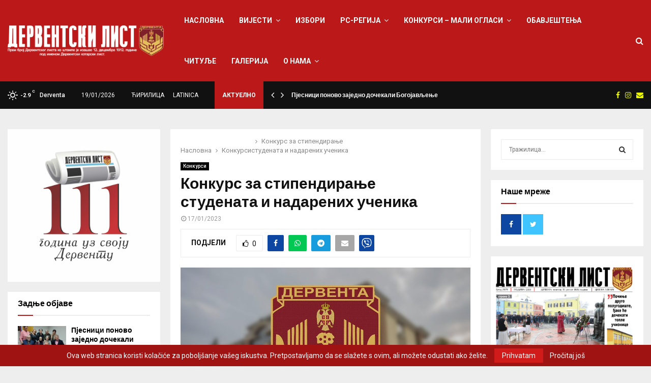

--- FILE ---
content_type: text/html; charset=UTF-8
request_url: https://derventskilist.net/%D0%BE%D0%B1%D1%98%D0%B0%D0%B2%D1%99%D0%B5%D0%BD-%D0%BA%D0%BE%D0%BD%D0%BA%D1%83%D1%80%D1%81-%D0%B7%D0%B0-%D1%81%D1%82%D0%B8%D0%BF%D0%B5%D0%BD%D0%B4%D0%B8%D1%80%D0%B0%D1%9A%D0%B5-%D1%81%D1%82%D1%83/
body_size: 38835
content:
<!DOCTYPE html>
<html lang="sr-RS">
<head>
	<meta charset="UTF-8">
		<meta name="viewport" content="width=device-width, initial-scale=1">
		<link rel="profile" href="http://gmpg.org/xfn/11">
	<meta name='robots' content='index, follow, max-image-preview:large, max-snippet:-1, max-video-preview:-1' />
<link rel="alternate" hreflang="sr" href="https://derventskilist.net/%d0%be%d0%b1%d1%98%d0%b0%d0%b2%d1%99%d0%b5%d0%bd-%d0%ba%d0%be%d0%bd%d0%ba%d1%83%d1%80%d1%81-%d0%b7%d0%b0-%d1%81%d1%82%d0%b8%d0%bf%d0%b5%d0%bd%d0%b4%d0%b8%d1%80%d0%b0%d1%9a%d0%b5-%d1%81%d1%82%d1%83/" />
<link rel="alternate" hreflang="x-default" href="https://derventskilist.net/%d0%be%d0%b1%d1%98%d0%b0%d0%b2%d1%99%d0%b5%d0%bd-%d0%ba%d0%be%d0%bd%d0%ba%d1%83%d1%80%d1%81-%d0%b7%d0%b0-%d1%81%d1%82%d0%b8%d0%bf%d0%b5%d0%bd%d0%b4%d0%b8%d1%80%d0%b0%d1%9a%d0%b5-%d1%81%d1%82%d1%83/" />

	<!-- This site is optimized with the Yoast SEO plugin v19.9 - https://yoast.com/wordpress/plugins/seo/ -->
	<title>Конкурс за стипендирање студената и надарених ученика - Derventski List</title>
	<link rel="canonical" href="https://derventskilist.net/објављен-конкурс-за-стипендирање-сту/" />
	<meta property="og:locale" content="sr_RS" />
	<meta property="og:type" content="article" />
	<meta property="og:title" content="Конкурс за стипендирање студената и надарених ученика - Derventski List" />
	<meta property="og:description" content="ГРАД ДЕРВЕНТА ГРАДОНАЧЕЛНИК На основу члана 4. Правилника о начину и критеријумима стипендирања редовних студената и надарених ученикa средњих школа („Службени гласник града Дервента“, број 17/22), градоначелник Дервенте расписује К О Н К У Р С за додјелу стипендија редовним студентима јавних високошколских установа и надареним ученицима средњих школа у..." />
	<meta property="og:url" content="https://derventskilist.net/објављен-конкурс-за-стипендирање-сту/" />
	<meta property="og:site_name" content="Derventski List" />
	<meta property="article:published_time" content="2023-01-17T07:26:35+00:00" />
	<meta property="article:modified_time" content="2023-01-17T07:26:36+00:00" />
	<meta property="og:image" content="https://derventskilist.net/wp-content/uploads/2022/08/grad-derventa.jpg" />
	<meta property="og:image:width" content="960" />
	<meta property="og:image:height" content="556" />
	<meta property="og:image:type" content="image/jpeg" />
	<meta name="author" content="Derventski List" />
	<meta name="twitter:card" content="summary_large_image" />
	<meta name="twitter:label1" content="Написано од" />
	<meta name="twitter:data1" content="Derventski List" />
	<meta name="twitter:label2" content="Процењено време читања" />
	<meta name="twitter:data2" content="6 минута" />
	<script type="application/ld+json" class="yoast-schema-graph">{"@context":"https://schema.org","@graph":[{"@type":"Article","@id":"https://derventskilist.net/%d0%be%d0%b1%d1%98%d0%b0%d0%b2%d1%99%d0%b5%d0%bd-%d0%ba%d0%be%d0%bd%d0%ba%d1%83%d1%80%d1%81-%d0%b7%d0%b0-%d1%81%d1%82%d0%b8%d0%bf%d0%b5%d0%bd%d0%b4%d0%b8%d1%80%d0%b0%d1%9a%d0%b5-%d1%81%d1%82%d1%83/#article","isPartOf":{"@id":"https://derventskilist.net/%d0%be%d0%b1%d1%98%d0%b0%d0%b2%d1%99%d0%b5%d0%bd-%d0%ba%d0%be%d0%bd%d0%ba%d1%83%d1%80%d1%81-%d0%b7%d0%b0-%d1%81%d1%82%d0%b8%d0%bf%d0%b5%d0%bd%d0%b4%d0%b8%d1%80%d0%b0%d1%9a%d0%b5-%d1%81%d1%82%d1%83/"},"author":{"name":"Derventski List","@id":"https://derventskilist.net/#/schema/person/8a6933b3ba21dc5a88ebab67c7969fb1"},"headline":"Конкурс за стипендирање студената и надарених ученика","datePublished":"2023-01-17T07:26:35+00:00","dateModified":"2023-01-17T07:26:36+00:00","mainEntityOfPage":{"@id":"https://derventskilist.net/%d0%be%d0%b1%d1%98%d0%b0%d0%b2%d1%99%d0%b5%d0%bd-%d0%ba%d0%be%d0%bd%d0%ba%d1%83%d1%80%d1%81-%d0%b7%d0%b0-%d1%81%d1%82%d0%b8%d0%bf%d0%b5%d0%bd%d0%b4%d0%b8%d1%80%d0%b0%d1%9a%d0%b5-%d1%81%d1%82%d1%83/"},"wordCount":1036,"publisher":{"@id":"https://derventskilist.net/#organization"},"image":{"@id":"https://derventskilist.net/%d0%be%d0%b1%d1%98%d0%b0%d0%b2%d1%99%d0%b5%d0%bd-%d0%ba%d0%be%d0%bd%d0%ba%d1%83%d1%80%d1%81-%d0%b7%d0%b0-%d1%81%d1%82%d0%b8%d0%bf%d0%b5%d0%bd%d0%b4%d0%b8%d1%80%d0%b0%d1%9a%d0%b5-%d1%81%d1%82%d1%83/#primaryimage"},"thumbnailUrl":"https://derventskilist.net/wp-content/uploads/2022/08/grad-derventa.jpg","keywords":["Аутор: Дервентски лист"],"articleSection":["Конкурси"],"inLanguage":"sr-RS"},{"@type":"WebPage","@id":"https://derventskilist.net/%d0%be%d0%b1%d1%98%d0%b0%d0%b2%d1%99%d0%b5%d0%bd-%d0%ba%d0%be%d0%bd%d0%ba%d1%83%d1%80%d1%81-%d0%b7%d0%b0-%d1%81%d1%82%d0%b8%d0%bf%d0%b5%d0%bd%d0%b4%d0%b8%d1%80%d0%b0%d1%9a%d0%b5-%d1%81%d1%82%d1%83/","url":"https://derventskilist.net/%d0%be%d0%b1%d1%98%d0%b0%d0%b2%d1%99%d0%b5%d0%bd-%d0%ba%d0%be%d0%bd%d0%ba%d1%83%d1%80%d1%81-%d0%b7%d0%b0-%d1%81%d1%82%d0%b8%d0%bf%d0%b5%d0%bd%d0%b4%d0%b8%d1%80%d0%b0%d1%9a%d0%b5-%d1%81%d1%82%d1%83/","name":"Конкурс за стипендирање студената и надарених ученика - Derventski List","isPartOf":{"@id":"https://derventskilist.net/#website"},"primaryImageOfPage":{"@id":"https://derventskilist.net/%d0%be%d0%b1%d1%98%d0%b0%d0%b2%d1%99%d0%b5%d0%bd-%d0%ba%d0%be%d0%bd%d0%ba%d1%83%d1%80%d1%81-%d0%b7%d0%b0-%d1%81%d1%82%d0%b8%d0%bf%d0%b5%d0%bd%d0%b4%d0%b8%d1%80%d0%b0%d1%9a%d0%b5-%d1%81%d1%82%d1%83/#primaryimage"},"image":{"@id":"https://derventskilist.net/%d0%be%d0%b1%d1%98%d0%b0%d0%b2%d1%99%d0%b5%d0%bd-%d0%ba%d0%be%d0%bd%d0%ba%d1%83%d1%80%d1%81-%d0%b7%d0%b0-%d1%81%d1%82%d0%b8%d0%bf%d0%b5%d0%bd%d0%b4%d0%b8%d1%80%d0%b0%d1%9a%d0%b5-%d1%81%d1%82%d1%83/#primaryimage"},"thumbnailUrl":"https://derventskilist.net/wp-content/uploads/2022/08/grad-derventa.jpg","datePublished":"2023-01-17T07:26:35+00:00","dateModified":"2023-01-17T07:26:36+00:00","breadcrumb":{"@id":"https://derventskilist.net/%d0%be%d0%b1%d1%98%d0%b0%d0%b2%d1%99%d0%b5%d0%bd-%d0%ba%d0%be%d0%bd%d0%ba%d1%83%d1%80%d1%81-%d0%b7%d0%b0-%d1%81%d1%82%d0%b8%d0%bf%d0%b5%d0%bd%d0%b4%d0%b8%d1%80%d0%b0%d1%9a%d0%b5-%d1%81%d1%82%d1%83/#breadcrumb"},"inLanguage":"sr-RS","potentialAction":[{"@type":"ReadAction","target":["https://derventskilist.net/%d0%be%d0%b1%d1%98%d0%b0%d0%b2%d1%99%d0%b5%d0%bd-%d0%ba%d0%be%d0%bd%d0%ba%d1%83%d1%80%d1%81-%d0%b7%d0%b0-%d1%81%d1%82%d0%b8%d0%bf%d0%b5%d0%bd%d0%b4%d0%b8%d1%80%d0%b0%d1%9a%d0%b5-%d1%81%d1%82%d1%83/"]}]},{"@type":"ImageObject","inLanguage":"sr-RS","@id":"https://derventskilist.net/%d0%be%d0%b1%d1%98%d0%b0%d0%b2%d1%99%d0%b5%d0%bd-%d0%ba%d0%be%d0%bd%d0%ba%d1%83%d1%80%d1%81-%d0%b7%d0%b0-%d1%81%d1%82%d0%b8%d0%bf%d0%b5%d0%bd%d0%b4%d0%b8%d1%80%d0%b0%d1%9a%d0%b5-%d1%81%d1%82%d1%83/#primaryimage","url":"https://derventskilist.net/wp-content/uploads/2022/08/grad-derventa.jpg","contentUrl":"https://derventskilist.net/wp-content/uploads/2022/08/grad-derventa.jpg","width":960,"height":556},{"@type":"BreadcrumbList","@id":"https://derventskilist.net/%d0%be%d0%b1%d1%98%d0%b0%d0%b2%d1%99%d0%b5%d0%bd-%d0%ba%d0%be%d0%bd%d0%ba%d1%83%d1%80%d1%81-%d0%b7%d0%b0-%d1%81%d1%82%d0%b8%d0%bf%d0%b5%d0%bd%d0%b4%d0%b8%d1%80%d0%b0%d1%9a%d0%b5-%d1%81%d1%82%d1%83/#breadcrumb","itemListElement":[{"@type":"ListItem","position":1,"name":"Почетна","item":"https://derventskilist.net/"},{"@type":"ListItem","position":2,"name":"Blog","item":"https://derventskilist.net/blog/"},{"@type":"ListItem","position":3,"name":"Конкурс за стипендирање студената и надарених ученика"}]},{"@type":"WebSite","@id":"https://derventskilist.net/#website","url":"https://derventskilist.net/","name":"Derventski List","description":"Informativni portal","publisher":{"@id":"https://derventskilist.net/#organization"},"potentialAction":[{"@type":"SearchAction","target":{"@type":"EntryPoint","urlTemplate":"https://derventskilist.net/?s={search_term_string}"},"query-input":"required name=search_term_string"}],"inLanguage":"sr-RS"},{"@type":"Organization","@id":"https://derventskilist.net/#organization","name":"Derventski List","url":"https://derventskilist.net/","logo":{"@type":"ImageObject","inLanguage":"sr-RS","@id":"https://derventskilist.net/#/schema/logo/image/","url":"https://derventskilist.net/wp-content/uploads/2022/10/dervetski_list_logo.png","contentUrl":"https://derventskilist.net/wp-content/uploads/2022/10/dervetski_list_logo.png","width":3208,"height":627,"caption":"Derventski List"},"image":{"@id":"https://derventskilist.net/#/schema/logo/image/"}},{"@type":"Person","@id":"https://derventskilist.net/#/schema/person/8a6933b3ba21dc5a88ebab67c7969fb1","name":"Derventski List","image":{"@type":"ImageObject","inLanguage":"sr-RS","@id":"https://derventskilist.net/#/schema/person/image/","url":"https://secure.gravatar.com/avatar/32eb5e7a5677b90277f606b60afa6c7e?s=96&d=mm&r=g","contentUrl":"https://secure.gravatar.com/avatar/32eb5e7a5677b90277f606b60afa6c7e?s=96&d=mm&r=g","caption":"Derventski List"},"url":"https://derventskilist.net/author/derventski-list/"}]}</script>
	<!-- / Yoast SEO plugin. -->


<link rel='dns-prefetch' href='//fonts.googleapis.com' />
<link rel="alternate" type="application/rss+xml" title="Derventski List &raquo; довод" href="https://derventskilist.net/feed/" />
<link rel="alternate" type="application/rss+xml" title="Derventski List &raquo; довод коментара" href="https://derventskilist.net/comments/feed/" />
<style type="text/css">.brave_popup{display:none}</style><script data-no-optimize="1"> var brave_popup_data = {}; var bravepop_emailValidation=false; var brave_popup_videos = {};  var brave_popup_formData = {};var brave_popup_adminUser = false; var brave_popup_pageInfo = {"type":"single","pageID":98823,"singleType":"post"};  var bravepop_emailSuggestions={};</script><script type="text/javascript">
window._wpemojiSettings = {"baseUrl":"https:\/\/s.w.org\/images\/core\/emoji\/14.0.0\/72x72\/","ext":".png","svgUrl":"https:\/\/s.w.org\/images\/core\/emoji\/14.0.0\/svg\/","svgExt":".svg","source":{"concatemoji":"https:\/\/derventskilist.net\/wp-includes\/js\/wp-emoji-release.min.js?ver=6.1"}};
/*! This file is auto-generated */
!function(e,a,t){var n,r,o,i=a.createElement("canvas"),p=i.getContext&&i.getContext("2d");function s(e,t){var a=String.fromCharCode,e=(p.clearRect(0,0,i.width,i.height),p.fillText(a.apply(this,e),0,0),i.toDataURL());return p.clearRect(0,0,i.width,i.height),p.fillText(a.apply(this,t),0,0),e===i.toDataURL()}function c(e){var t=a.createElement("script");t.src=e,t.defer=t.type="text/javascript",a.getElementsByTagName("head")[0].appendChild(t)}for(o=Array("flag","emoji"),t.supports={everything:!0,everythingExceptFlag:!0},r=0;r<o.length;r++)t.supports[o[r]]=function(e){if(p&&p.fillText)switch(p.textBaseline="top",p.font="600 32px Arial",e){case"flag":return s([127987,65039,8205,9895,65039],[127987,65039,8203,9895,65039])?!1:!s([55356,56826,55356,56819],[55356,56826,8203,55356,56819])&&!s([55356,57332,56128,56423,56128,56418,56128,56421,56128,56430,56128,56423,56128,56447],[55356,57332,8203,56128,56423,8203,56128,56418,8203,56128,56421,8203,56128,56430,8203,56128,56423,8203,56128,56447]);case"emoji":return!s([129777,127995,8205,129778,127999],[129777,127995,8203,129778,127999])}return!1}(o[r]),t.supports.everything=t.supports.everything&&t.supports[o[r]],"flag"!==o[r]&&(t.supports.everythingExceptFlag=t.supports.everythingExceptFlag&&t.supports[o[r]]);t.supports.everythingExceptFlag=t.supports.everythingExceptFlag&&!t.supports.flag,t.DOMReady=!1,t.readyCallback=function(){t.DOMReady=!0},t.supports.everything||(n=function(){t.readyCallback()},a.addEventListener?(a.addEventListener("DOMContentLoaded",n,!1),e.addEventListener("load",n,!1)):(e.attachEvent("onload",n),a.attachEvent("onreadystatechange",function(){"complete"===a.readyState&&t.readyCallback()})),(e=t.source||{}).concatemoji?c(e.concatemoji):e.wpemoji&&e.twemoji&&(c(e.twemoji),c(e.wpemoji)))}(window,document,window._wpemojiSettings);
</script>
<style type="text/css">
img.wp-smiley,
img.emoji {
	display: inline !important;
	border: none !important;
	box-shadow: none !important;
	height: 1em !important;
	width: 1em !important;
	margin: 0 0.07em !important;
	vertical-align: -0.1em !important;
	background: none !important;
	padding: 0 !important;
}
</style>
	<link rel='stylesheet' id='wp-block-library-css' href='https://derventskilist.net/wp-includes/css/dist/block-library/style.min.css?ver=6.1' type='text/css' media='all' />
<style id='wp-block-library-theme-inline-css' type='text/css'>
.wp-block-audio figcaption{color:#555;font-size:13px;text-align:center}.is-dark-theme .wp-block-audio figcaption{color:hsla(0,0%,100%,.65)}.wp-block-audio{margin:0 0 1em}.wp-block-code{border:1px solid #ccc;border-radius:4px;font-family:Menlo,Consolas,monaco,monospace;padding:.8em 1em}.wp-block-embed figcaption{color:#555;font-size:13px;text-align:center}.is-dark-theme .wp-block-embed figcaption{color:hsla(0,0%,100%,.65)}.wp-block-embed{margin:0 0 1em}.blocks-gallery-caption{color:#555;font-size:13px;text-align:center}.is-dark-theme .blocks-gallery-caption{color:hsla(0,0%,100%,.65)}.wp-block-image figcaption{color:#555;font-size:13px;text-align:center}.is-dark-theme .wp-block-image figcaption{color:hsla(0,0%,100%,.65)}.wp-block-image{margin:0 0 1em}.wp-block-pullquote{border-top:4px solid;border-bottom:4px solid;margin-bottom:1.75em;color:currentColor}.wp-block-pullquote__citation,.wp-block-pullquote cite,.wp-block-pullquote footer{color:currentColor;text-transform:uppercase;font-size:.8125em;font-style:normal}.wp-block-quote{border-left:.25em solid;margin:0 0 1.75em;padding-left:1em}.wp-block-quote cite,.wp-block-quote footer{color:currentColor;font-size:.8125em;position:relative;font-style:normal}.wp-block-quote.has-text-align-right{border-left:none;border-right:.25em solid;padding-left:0;padding-right:1em}.wp-block-quote.has-text-align-center{border:none;padding-left:0}.wp-block-quote.is-large,.wp-block-quote.is-style-large,.wp-block-quote.is-style-plain{border:none}.wp-block-search .wp-block-search__label{font-weight:700}.wp-block-search__button{border:1px solid #ccc;padding:.375em .625em}:where(.wp-block-group.has-background){padding:1.25em 2.375em}.wp-block-separator.has-css-opacity{opacity:.4}.wp-block-separator{border:none;border-bottom:2px solid;margin-left:auto;margin-right:auto}.wp-block-separator.has-alpha-channel-opacity{opacity:1}.wp-block-separator:not(.is-style-wide):not(.is-style-dots){width:100px}.wp-block-separator.has-background:not(.is-style-dots){border-bottom:none;height:1px}.wp-block-separator.has-background:not(.is-style-wide):not(.is-style-dots){height:2px}.wp-block-table{margin:"0 0 1em 0"}.wp-block-table thead{border-bottom:3px solid}.wp-block-table tfoot{border-top:3px solid}.wp-block-table td,.wp-block-table th{padding:.5em;border:1px solid;word-break:normal}.wp-block-table figcaption{color:#555;font-size:13px;text-align:center}.is-dark-theme .wp-block-table figcaption{color:hsla(0,0%,100%,.65)}.wp-block-video figcaption{color:#555;font-size:13px;text-align:center}.is-dark-theme .wp-block-video figcaption{color:hsla(0,0%,100%,.65)}.wp-block-video{margin:0 0 1em}.wp-block-template-part.has-background{padding:1.25em 2.375em;margin-top:0;margin-bottom:0}
</style>
<link rel='stylesheet' id='classic-theme-styles-css' href='https://derventskilist.net/wp-includes/css/classic-themes.min.css?ver=1' type='text/css' media='all' />
<style id='global-styles-inline-css' type='text/css'>
body{--wp--preset--color--black: #000000;--wp--preset--color--cyan-bluish-gray: #abb8c3;--wp--preset--color--white: #ffffff;--wp--preset--color--pale-pink: #f78da7;--wp--preset--color--vivid-red: #cf2e2e;--wp--preset--color--luminous-vivid-orange: #ff6900;--wp--preset--color--luminous-vivid-amber: #fcb900;--wp--preset--color--light-green-cyan: #7bdcb5;--wp--preset--color--vivid-green-cyan: #00d084;--wp--preset--color--pale-cyan-blue: #8ed1fc;--wp--preset--color--vivid-cyan-blue: #0693e3;--wp--preset--color--vivid-purple: #9b51e0;--wp--preset--gradient--vivid-cyan-blue-to-vivid-purple: linear-gradient(135deg,rgba(6,147,227,1) 0%,rgb(155,81,224) 100%);--wp--preset--gradient--light-green-cyan-to-vivid-green-cyan: linear-gradient(135deg,rgb(122,220,180) 0%,rgb(0,208,130) 100%);--wp--preset--gradient--luminous-vivid-amber-to-luminous-vivid-orange: linear-gradient(135deg,rgba(252,185,0,1) 0%,rgba(255,105,0,1) 100%);--wp--preset--gradient--luminous-vivid-orange-to-vivid-red: linear-gradient(135deg,rgba(255,105,0,1) 0%,rgb(207,46,46) 100%);--wp--preset--gradient--very-light-gray-to-cyan-bluish-gray: linear-gradient(135deg,rgb(238,238,238) 0%,rgb(169,184,195) 100%);--wp--preset--gradient--cool-to-warm-spectrum: linear-gradient(135deg,rgb(74,234,220) 0%,rgb(151,120,209) 20%,rgb(207,42,186) 40%,rgb(238,44,130) 60%,rgb(251,105,98) 80%,rgb(254,248,76) 100%);--wp--preset--gradient--blush-light-purple: linear-gradient(135deg,rgb(255,206,236) 0%,rgb(152,150,240) 100%);--wp--preset--gradient--blush-bordeaux: linear-gradient(135deg,rgb(254,205,165) 0%,rgb(254,45,45) 50%,rgb(107,0,62) 100%);--wp--preset--gradient--luminous-dusk: linear-gradient(135deg,rgb(255,203,112) 0%,rgb(199,81,192) 50%,rgb(65,88,208) 100%);--wp--preset--gradient--pale-ocean: linear-gradient(135deg,rgb(255,245,203) 0%,rgb(182,227,212) 50%,rgb(51,167,181) 100%);--wp--preset--gradient--electric-grass: linear-gradient(135deg,rgb(202,248,128) 0%,rgb(113,206,126) 100%);--wp--preset--gradient--midnight: linear-gradient(135deg,rgb(2,3,129) 0%,rgb(40,116,252) 100%);--wp--preset--duotone--dark-grayscale: url('#wp-duotone-dark-grayscale');--wp--preset--duotone--grayscale: url('#wp-duotone-grayscale');--wp--preset--duotone--purple-yellow: url('#wp-duotone-purple-yellow');--wp--preset--duotone--blue-red: url('#wp-duotone-blue-red');--wp--preset--duotone--midnight: url('#wp-duotone-midnight');--wp--preset--duotone--magenta-yellow: url('#wp-duotone-magenta-yellow');--wp--preset--duotone--purple-green: url('#wp-duotone-purple-green');--wp--preset--duotone--blue-orange: url('#wp-duotone-blue-orange');--wp--preset--font-size--small: 14px;--wp--preset--font-size--medium: 20px;--wp--preset--font-size--large: 32px;--wp--preset--font-size--x-large: 42px;--wp--preset--font-size--normal: 16px;--wp--preset--font-size--huge: 42px;--wp--preset--spacing--20: 0.44rem;--wp--preset--spacing--30: 0.67rem;--wp--preset--spacing--40: 1rem;--wp--preset--spacing--50: 1.5rem;--wp--preset--spacing--60: 2.25rem;--wp--preset--spacing--70: 3.38rem;--wp--preset--spacing--80: 5.06rem;}:where(.is-layout-flex){gap: 0.5em;}body .is-layout-flow > .alignleft{float: left;margin-inline-start: 0;margin-inline-end: 2em;}body .is-layout-flow > .alignright{float: right;margin-inline-start: 2em;margin-inline-end: 0;}body .is-layout-flow > .aligncenter{margin-left: auto !important;margin-right: auto !important;}body .is-layout-constrained > .alignleft{float: left;margin-inline-start: 0;margin-inline-end: 2em;}body .is-layout-constrained > .alignright{float: right;margin-inline-start: 2em;margin-inline-end: 0;}body .is-layout-constrained > .aligncenter{margin-left: auto !important;margin-right: auto !important;}body .is-layout-constrained > :where(:not(.alignleft):not(.alignright):not(.alignfull)){max-width: var(--wp--style--global--content-size);margin-left: auto !important;margin-right: auto !important;}body .is-layout-constrained > .alignwide{max-width: var(--wp--style--global--wide-size);}body .is-layout-flex{display: flex;}body .is-layout-flex{flex-wrap: wrap;align-items: center;}body .is-layout-flex > *{margin: 0;}:where(.wp-block-columns.is-layout-flex){gap: 2em;}.has-black-color{color: var(--wp--preset--color--black) !important;}.has-cyan-bluish-gray-color{color: var(--wp--preset--color--cyan-bluish-gray) !important;}.has-white-color{color: var(--wp--preset--color--white) !important;}.has-pale-pink-color{color: var(--wp--preset--color--pale-pink) !important;}.has-vivid-red-color{color: var(--wp--preset--color--vivid-red) !important;}.has-luminous-vivid-orange-color{color: var(--wp--preset--color--luminous-vivid-orange) !important;}.has-luminous-vivid-amber-color{color: var(--wp--preset--color--luminous-vivid-amber) !important;}.has-light-green-cyan-color{color: var(--wp--preset--color--light-green-cyan) !important;}.has-vivid-green-cyan-color{color: var(--wp--preset--color--vivid-green-cyan) !important;}.has-pale-cyan-blue-color{color: var(--wp--preset--color--pale-cyan-blue) !important;}.has-vivid-cyan-blue-color{color: var(--wp--preset--color--vivid-cyan-blue) !important;}.has-vivid-purple-color{color: var(--wp--preset--color--vivid-purple) !important;}.has-black-background-color{background-color: var(--wp--preset--color--black) !important;}.has-cyan-bluish-gray-background-color{background-color: var(--wp--preset--color--cyan-bluish-gray) !important;}.has-white-background-color{background-color: var(--wp--preset--color--white) !important;}.has-pale-pink-background-color{background-color: var(--wp--preset--color--pale-pink) !important;}.has-vivid-red-background-color{background-color: var(--wp--preset--color--vivid-red) !important;}.has-luminous-vivid-orange-background-color{background-color: var(--wp--preset--color--luminous-vivid-orange) !important;}.has-luminous-vivid-amber-background-color{background-color: var(--wp--preset--color--luminous-vivid-amber) !important;}.has-light-green-cyan-background-color{background-color: var(--wp--preset--color--light-green-cyan) !important;}.has-vivid-green-cyan-background-color{background-color: var(--wp--preset--color--vivid-green-cyan) !important;}.has-pale-cyan-blue-background-color{background-color: var(--wp--preset--color--pale-cyan-blue) !important;}.has-vivid-cyan-blue-background-color{background-color: var(--wp--preset--color--vivid-cyan-blue) !important;}.has-vivid-purple-background-color{background-color: var(--wp--preset--color--vivid-purple) !important;}.has-black-border-color{border-color: var(--wp--preset--color--black) !important;}.has-cyan-bluish-gray-border-color{border-color: var(--wp--preset--color--cyan-bluish-gray) !important;}.has-white-border-color{border-color: var(--wp--preset--color--white) !important;}.has-pale-pink-border-color{border-color: var(--wp--preset--color--pale-pink) !important;}.has-vivid-red-border-color{border-color: var(--wp--preset--color--vivid-red) !important;}.has-luminous-vivid-orange-border-color{border-color: var(--wp--preset--color--luminous-vivid-orange) !important;}.has-luminous-vivid-amber-border-color{border-color: var(--wp--preset--color--luminous-vivid-amber) !important;}.has-light-green-cyan-border-color{border-color: var(--wp--preset--color--light-green-cyan) !important;}.has-vivid-green-cyan-border-color{border-color: var(--wp--preset--color--vivid-green-cyan) !important;}.has-pale-cyan-blue-border-color{border-color: var(--wp--preset--color--pale-cyan-blue) !important;}.has-vivid-cyan-blue-border-color{border-color: var(--wp--preset--color--vivid-cyan-blue) !important;}.has-vivid-purple-border-color{border-color: var(--wp--preset--color--vivid-purple) !important;}.has-vivid-cyan-blue-to-vivid-purple-gradient-background{background: var(--wp--preset--gradient--vivid-cyan-blue-to-vivid-purple) !important;}.has-light-green-cyan-to-vivid-green-cyan-gradient-background{background: var(--wp--preset--gradient--light-green-cyan-to-vivid-green-cyan) !important;}.has-luminous-vivid-amber-to-luminous-vivid-orange-gradient-background{background: var(--wp--preset--gradient--luminous-vivid-amber-to-luminous-vivid-orange) !important;}.has-luminous-vivid-orange-to-vivid-red-gradient-background{background: var(--wp--preset--gradient--luminous-vivid-orange-to-vivid-red) !important;}.has-very-light-gray-to-cyan-bluish-gray-gradient-background{background: var(--wp--preset--gradient--very-light-gray-to-cyan-bluish-gray) !important;}.has-cool-to-warm-spectrum-gradient-background{background: var(--wp--preset--gradient--cool-to-warm-spectrum) !important;}.has-blush-light-purple-gradient-background{background: var(--wp--preset--gradient--blush-light-purple) !important;}.has-blush-bordeaux-gradient-background{background: var(--wp--preset--gradient--blush-bordeaux) !important;}.has-luminous-dusk-gradient-background{background: var(--wp--preset--gradient--luminous-dusk) !important;}.has-pale-ocean-gradient-background{background: var(--wp--preset--gradient--pale-ocean) !important;}.has-electric-grass-gradient-background{background: var(--wp--preset--gradient--electric-grass) !important;}.has-midnight-gradient-background{background: var(--wp--preset--gradient--midnight) !important;}.has-small-font-size{font-size: var(--wp--preset--font-size--small) !important;}.has-medium-font-size{font-size: var(--wp--preset--font-size--medium) !important;}.has-large-font-size{font-size: var(--wp--preset--font-size--large) !important;}.has-x-large-font-size{font-size: var(--wp--preset--font-size--x-large) !important;}
.wp-block-navigation a:where(:not(.wp-element-button)){color: inherit;}
:where(.wp-block-columns.is-layout-flex){gap: 2em;}
.wp-block-pullquote{font-size: 1.5em;line-height: 1.6;}
</style>
<link rel='stylesheet' id='contact-form-7-css' href='https://derventskilist.net/wp-content/plugins/contact-form-7/includes/css/styles.css?ver=5.6.4' type='text/css' media='all' />
<link rel='stylesheet' id='pencisc-css' href='https://derventskilist.net/wp-content/plugins/penci-framework/assets/css/single-shortcode.css?ver=6.1' type='text/css' media='all' />
<link rel='stylesheet' id='penci-oswald-css' href='//fonts.googleapis.com/css?family=Oswald%3A400&#038;ver=6.1' type='text/css' media='all' />
<link rel='stylesheet' id='poll-maker-ays-css' href='https://derventskilist.net/wp-content/plugins/poll-maker/public/css/poll-maker-ays-public.css?ver=21.4.1' type='text/css' media='all' />
<link rel='stylesheet' id='wpml-menu-item-0-css' href='//derventskilist.net/wp-content/plugins/sitepress-multilingual-cms/templates/language-switchers/menu-item/style.min.css?ver=1' type='text/css' media='all' />
<link rel='stylesheet' id='parent-style-css' href='https://derventskilist.net/wp-content/themes/pennews/style.css?ver=6.1' type='text/css' media='all' />
<link rel='stylesheet' id='penci-style-child-css' href='https://derventskilist.net/wp-content/themes/pennews-child/style.css?ver=1.0.0' type='text/css' media='all' />
<link rel='stylesheet' id='penci-font-awesome-css' href='https://derventskilist.net/wp-content/themes/pennews/css/font-awesome.min.css?ver=4.5.2' type='text/css' media='all' />
<link rel='stylesheet' id='penci-fonts-css' href='//fonts.googleapis.com/css?family=Roboto%3A300%2C300italic%2C400%2C400italic%2C500%2C500italic%2C700%2C700italic%2C800%2C800italic%7CMukta+Vaani%3A300%2C300italic%2C400%2C400italic%2C500%2C500italic%2C700%2C700italic%2C800%2C800italic%7COswald%3A300%2C300italic%2C400%2C400italic%2C500%2C500italic%2C700%2C700italic%2C800%2C800italic%7CTeko%3A300%2C300italic%2C400%2C400italic%2C500%2C500italic%2C700%2C700italic%2C800%2C800italic%7CChivo%3A300%2C300italic%2C400%2C400italic%2C500%2C500italic%2C700%2C700italic%2C800%2C800italic%3A300%2C300italic%2C400%2C400italic%2C500%2C500italic%2C700%2C700italic%2C800%2C800italic%26subset%3Dcyrillic%2Ccyrillic-ext%2Cgreek%2Cgreek-ext%2Clatin-ext' type='text/css' media='all' />
<link rel='stylesheet' id='penci-portfolio-css' href='https://derventskilist.net/wp-content/themes/pennews/css/portfolio.css?ver=6.6.4' type='text/css' media='all' />
<link rel='stylesheet' id='penci-recipe-css' href='https://derventskilist.net/wp-content/themes/pennews/css/recipe.css?ver=6.6.4' type='text/css' media='all' />
<link rel='stylesheet' id='penci-review-css' href='https://derventskilist.net/wp-content/themes/pennews/css/review.css?ver=6.6.4' type='text/css' media='all' />
<link rel='stylesheet' id='penci-style-css' href='https://derventskilist.net/wp-content/themes/pennews-child/style.css?ver=6.6.4' type='text/css' media='all' />
<style id='penci-style-inline-css' type='text/css'>
.penci-block-vc.style-title-13:not(.footer-widget).style-title-center .penci-block-heading {border-right: 10px solid transparent; border-left: 10px solid transparent; }.site-branding h1, .site-branding h2 {margin: 0;}.penci-schema-markup { display: none !important; }.penci-entry-media .twitter-video { max-width: none !important; margin: 0 !important; }.penci-entry-media .fb-video { margin-bottom: 0; }.penci-entry-media .post-format-meta > iframe { vertical-align: top; }.penci-single-style-6 .penci-entry-media-top.penci-video-format-dailymotion:after, .penci-single-style-6 .penci-entry-media-top.penci-video-format-facebook:after, .penci-single-style-6 .penci-entry-media-top.penci-video-format-vimeo:after, .penci-single-style-6 .penci-entry-media-top.penci-video-format-twitter:after, .penci-single-style-7 .penci-entry-media-top.penci-video-format-dailymotion:after, .penci-single-style-7 .penci-entry-media-top.penci-video-format-facebook:after, .penci-single-style-7 .penci-entry-media-top.penci-video-format-vimeo:after, .penci-single-style-7 .penci-entry-media-top.penci-video-format-twitter:after { content: none; } .penci-single-style-5 .penci-entry-media.penci-video-format-dailymotion:after, .penci-single-style-5 .penci-entry-media.penci-video-format-facebook:after, .penci-single-style-5 .penci-entry-media.penci-video-format-vimeo:after, .penci-single-style-5 .penci-entry-media.penci-video-format-twitter:after { content: none; }@media screen and (max-width: 960px) { .penci-insta-thumb ul.thumbnails.penci_col_5 li, .penci-insta-thumb ul.thumbnails.penci_col_6 li { width: 33.33% !important; } .penci-insta-thumb ul.thumbnails.penci_col_7 li, .penci-insta-thumb ul.thumbnails.penci_col_8 li, .penci-insta-thumb ul.thumbnails.penci_col_9 li, .penci-insta-thumb ul.thumbnails.penci_col_10 li { width: 25% !important; } }.site-header.header--s12 .penci-menu-toggle-wapper,.site-header.header--s12 .header__social-search { flex: 1; }.site-header.header--s5 .site-branding {  padding-right: 0;margin-right: 40px; }.penci-block_37 .penci_post-meta { padding-top: 8px; }.penci-block_37 .penci-post-excerpt + .penci_post-meta { padding-top: 0; }.penci-hide-text-votes { display: none; }.penci-usewr-review {  border-top: 1px solid #ececec; }.penci-review-score {top: 5px; position: relative; }.penci-social-counter.penci-social-counter--style-3 .penci-social__empty a, .penci-social-counter.penci-social-counter--style-4 .penci-social__empty a, .penci-social-counter.penci-social-counter--style-5 .penci-social__empty a, .penci-social-counter.penci-social-counter--style-6 .penci-social__empty a { display: flex; justify-content: center; align-items: center; }.penci-block-error { padding: 0 20px 20px; }@media screen and (min-width: 1240px){ .penci_dis_padding_bw .penci-content-main.penci-col-4:nth-child(3n+2) { padding-right: 15px; padding-left: 15px; }}.bos_searchbox_widget_class.penci-vc-column-1 #flexi_searchbox #b_searchboxInc .b_submitButton_wrapper{ padding-top: 10px; padding-bottom: 10px; }.mfp-image-holder .mfp-close, .mfp-iframe-holder .mfp-close { background: transparent; border-color: transparent; }h1, h2, h3, h4, h5, h6,.error404 .page-title,
		.error404 .penci-block-vc .penci-block__title, .footer__bottom.style-2 .block-title {font-family: 'Chivo', sans-serif}h1, h2, h3, h4, h5, h6,.error404 .page-title,
		 .error404 .penci-block-vc .penci-block__title, .product_list_widget .product-title, .footer__bottom.style-2 .block-title {font-weight: 700}.penci-topbar.header--s7, .penci-topbar.header--s7 h3, 
		.penci-topbar.header--s7 ul li,
		.penci-topbar.header--s7 .topbar__trending .headline-title{ text-transform: none !important; }.penci-topbar{ background-color:#111111 ; }.penci-topbar,.penci-topbar a, .penci-topbar ul li a{ color:#ffffff ; }.penci-topbar a:hover , .penci-topbar ul li a:hover{ color:#bb1919 !important; }.topbar__social-media a{ color:#eaf700 ; }.topbar__social-media a:hover{ color:#bb1919 ; }.penci-topbar ul.menu li ul.sub-menu{ background-color:#111111 ; }.penci-topbar ul.menu li ul.sub-menu li a{ color:#ffffff ; }.penci-topbar ul.menu li ul.sub-menu li a:hover{ color:#bb1919 ; }.penci-topbar ul.menu li ul.sub-menu li{ border-color:#212121 ; }.penci-topbar .topbar__trending .headline-title{ background-color:#bb1919 ; }.main-navigation a,.mobile-sidebar .primary-menu-mobile li a, .penci-menu-hbg .primary-menu-mobile li a{ font-family: 'Roboto', sans-serif; }#site-navigation .penci-megamenu .penci-content-megamenu .penci-mega-latest-posts .penci-mega-post a:not(.mega-cat-name){ font-size: 14px; }.main-navigation > ul:not(.children) > li ul.sub-menu{ border-top: 0 !important; }.penci-post-pagination h5{ font-size:16px; }.penci-author-content h5 a{ font-size:16px; }.penci-post-related .item-related h4{ font-size:15px; }
		.penci-post-related .post-title-box .post-box-title,
		.post-comments .post-title-box .post-box-title, 
		.site-content .post-comments #respond h3{ font-size: 16px !important; }.penci-portfolio-wrap{ margin-left: 0px; margin-right: 0px; }.penci-portfolio-wrap .portfolio-item{ padding-left: 0px; padding-right: 0px; margin-bottom:0px; }.penci-menu-hbg-widgets .menu-hbg-title { font-family:'Chivo', sans-serif }
		.woocommerce div.product .related > h2,.woocommerce div.product .upsells > h2,
		.post-title-box .post-box-title,.site-content #respond h3,.site-content .widget-title,
		.site-content .widgettitle,
		body.page-template-full-width.page-paged-2 .site-content .widget.penci-block-vc .penci-block__title,
		body:not( .page-template-full-width ) .site-content .widget.penci-block-vc .penci-block__title{ font-size:16px !important;font-weight:700 !important;font-family:'Chivo', sans-serif !important; }.site-content .widget.penci-block-vc .penci-block__title{ text-transform: none; }.site-footer .penci-block-vc .penci-block__title{ font-size:15px;font-weight:600;font-family:'Roboto', sans-serif; }.penci-popup-login-register .penci-login-container a:hover{ color:#bb1919 ; }.penci-popup-login-register .penci-login-container .penci-login input[type="submit"]{ background-color:#bb1919 ; }.buy-button{ background-color:#bb1919 !important; }.penci-menuhbg-toggle:hover .lines-button:after,.penci-menuhbg-toggle:hover .penci-lines:before,.penci-menuhbg-toggle:hover .penci-lines:after.penci-login-container a,.penci_list_shortcode li:before,.footer__sidebars .penci-block-vc .penci__post-title a:hover,.penci-viewall-results a:hover,.post-entry .penci-portfolio-filter ul li.active a, .penci-portfolio-filter ul li.active a,.penci-ajax-search-results-wrapper .penci__post-title a:hover{ color: #bb1919; }.penci-tweets-widget-content .icon-tweets,.penci-tweets-widget-content .tweet-intents a,.penci-tweets-widget-content .tweet-intents span:after,.woocommerce .star-rating span,.woocommerce .comment-form p.stars a:hover,.woocommerce div.product .woocommerce-tabs ul.tabs li a:hover,.penci-subcat-list .flexMenu-viewMore:hover a, .penci-subcat-list .flexMenu-viewMore:focus a,.penci-subcat-list .flexMenu-viewMore .flexMenu-popup .penci-subcat-item a:hover,.penci-owl-carousel-style .owl-dot.active span, .penci-owl-carousel-style .owl-dot:hover span,.penci-owl-carousel-slider .owl-dot.active span,.penci-owl-carousel-slider .owl-dot:hover span{ color: #bb1919; }.penci-owl-carousel-slider .owl-dot.active span,.penci-owl-carousel-slider .owl-dot:hover span{ background-color: #bb1919; }blockquote, q,.penci-post-pagination a:hover,a:hover,.penci-entry-meta a:hover,.penci-portfolio-below_img .inner-item-portfolio .portfolio-desc a:hover h3,.main-navigation.penci_disable_padding_menu > ul:not(.children) > li:hover > a,.main-navigation.penci_disable_padding_menu > ul:not(.children) > li:active > a,.main-navigation.penci_disable_padding_menu > ul:not(.children) > li.current-menu-item > a,.main-navigation.penci_disable_padding_menu > ul:not(.children) > li.current-menu-ancestor > a,.main-navigation.penci_disable_padding_menu > ul:not(.children) > li.current-category-ancestor > a,.site-header.header--s11 .main-navigation.penci_enable_line_menu .menu > li:hover > a,.site-header.header--s11 .main-navigation.penci_enable_line_menu .menu > li:active > a,.site-header.header--s11 .main-navigation.penci_enable_line_menu .menu > li.current-menu-item > a,.main-navigation.penci_disable_padding_menu ul.menu > li > a:hover,.main-navigation ul li:hover > a,.main-navigation ul li:active > a,.main-navigation li.current-menu-item > a,#site-navigation .penci-megamenu .penci-mega-child-categories a.cat-active,#site-navigation .penci-megamenu .penci-content-megamenu .penci-mega-latest-posts .penci-mega-post a:not(.mega-cat-name):hover,.penci-post-pagination h5 a:hover{ color: #bb1919; }.main-navigation.penci_disable_padding_menu > ul:not(.children) > li.highlight-button > a{ color: #bb1919;border-color: #bb1919; }.main-navigation.penci_disable_padding_menu > ul:not(.children) > li.highlight-button:hover > a,.main-navigation.penci_disable_padding_menu > ul:not(.children) > li.highlight-button:active > a,.main-navigation.penci_disable_padding_menu > ul:not(.children) > li.highlight-button.current-category-ancestor > a,.main-navigation.penci_disable_padding_menu > ul:not(.children) > li.highlight-button.current-category-ancestor > a,.main-navigation.penci_disable_padding_menu > ul:not(.children) > li.highlight-button.current-menu-ancestor > a,.main-navigation.penci_disable_padding_menu > ul:not(.children) > li.highlight-button.current-menu-item > a{ border-color: #bb1919; }.penci-menu-hbg .primary-menu-mobile li a:hover,.penci-menu-hbg .primary-menu-mobile li.toggled-on > a,.penci-menu-hbg .primary-menu-mobile li.toggled-on > .dropdown-toggle,.penci-menu-hbg .primary-menu-mobile li.current-menu-item > a,.penci-menu-hbg .primary-menu-mobile li.current-menu-item > .dropdown-toggle,.mobile-sidebar .primary-menu-mobile li a:hover,.mobile-sidebar .primary-menu-mobile li.toggled-on-first > a,.mobile-sidebar .primary-menu-mobile li.toggled-on > a,.mobile-sidebar .primary-menu-mobile li.toggled-on > .dropdown-toggle,.mobile-sidebar .primary-menu-mobile li.current-menu-item > a,.mobile-sidebar .primary-menu-mobile li.current-menu-item > .dropdown-toggle,.mobile-sidebar #sidebar-nav-logo a,.mobile-sidebar #sidebar-nav-logo a:hover.mobile-sidebar #sidebar-nav-logo:before,.penci-recipe-heading a.penci-recipe-print,.widget a:hover,.widget.widget_recent_entries li a:hover, .widget.widget_recent_comments li a:hover, .widget.widget_meta li a:hover,.penci-topbar a:hover,.penci-topbar ul li:hover,.penci-topbar ul li a:hover,.penci-topbar ul.menu li ul.sub-menu li a:hover,.site-branding a, .site-branding .site-title{ color: #bb1919; }.penci-viewall-results a:hover,.penci-ajax-search-results-wrapper .penci__post-title a:hover,.header__search_dis_bg .search-click:hover,.header__social-media a:hover,.penci-login-container .link-bottom a,.error404 .page-content a,.penci-no-results .search-form .search-submit:hover,.error404 .page-content .search-form .search-submit:hover,.penci_breadcrumbs a:hover, .penci_breadcrumbs a:hover span,.penci-archive .entry-meta a:hover,.penci-caption-above-img .wp-caption a:hover,.penci-author-content .author-social:hover,.entry-content a,.comment-content a,.penci-page-style-5 .penci-active-thumb .penci-entry-meta a:hover,.penci-single-style-5 .penci-active-thumb .penci-entry-meta a:hover{ color: #bb1919; }blockquote:not(.wp-block-quote).style-2:before{ background-color: transparent; }blockquote.style-2:before,blockquote:not(.wp-block-quote),blockquote.style-2 cite, blockquote.style-2 .author,blockquote.style-3 cite, blockquote.style-3 .author,.woocommerce ul.products li.product .price,.woocommerce ul.products li.product .price ins,.woocommerce div.product p.price ins,.woocommerce div.product span.price ins, .woocommerce div.product p.price, .woocommerce div.product span.price,.woocommerce div.product .entry-summary div[itemprop="description"] blockquote:before, .woocommerce div.product .woocommerce-tabs #tab-description blockquote:before,.woocommerce-product-details__short-description blockquote:before,.woocommerce div.product .entry-summary div[itemprop="description"] blockquote cite, .woocommerce div.product .entry-summary div[itemprop="description"] blockquote .author,.woocommerce div.product .woocommerce-tabs #tab-description blockquote cite, .woocommerce div.product .woocommerce-tabs #tab-description blockquote .author,.woocommerce div.product .product_meta > span a:hover,.woocommerce div.product .woocommerce-tabs ul.tabs li.active{ color: #bb1919; }.woocommerce #respond input#submit.alt.disabled:hover,.woocommerce #respond input#submit.alt:disabled:hover,.woocommerce #respond input#submit.alt:disabled[disabled]:hover,.woocommerce a.button.alt.disabled,.woocommerce a.button.alt.disabled:hover,.woocommerce a.button.alt:disabled,.woocommerce a.button.alt:disabled:hover,.woocommerce a.button.alt:disabled[disabled],.woocommerce a.button.alt:disabled[disabled]:hover,.woocommerce button.button.alt.disabled,.woocommerce button.button.alt.disabled:hover,.woocommerce button.button.alt:disabled,.woocommerce button.button.alt:disabled:hover,.woocommerce button.button.alt:disabled[disabled],.woocommerce button.button.alt:disabled[disabled]:hover,.woocommerce input.button.alt.disabled,.woocommerce input.button.alt.disabled:hover,.woocommerce input.button.alt:disabled,.woocommerce input.button.alt:disabled:hover,.woocommerce input.button.alt:disabled[disabled],.woocommerce input.button.alt:disabled[disabled]:hover{ background-color: #bb1919; }.woocommerce ul.cart_list li .amount, .woocommerce ul.product_list_widget li .amount,.woocommerce table.shop_table td.product-name a:hover,.woocommerce-cart .cart-collaterals .cart_totals table td .amount,.woocommerce .woocommerce-info:before,.woocommerce form.checkout table.shop_table .order-total .amount,.post-entry .penci-portfolio-filter ul li a:hover,.post-entry .penci-portfolio-filter ul li.active a,.penci-portfolio-filter ul li a:hover,.penci-portfolio-filter ul li.active a,#bbpress-forums li.bbp-body ul.forum li.bbp-forum-info a:hover,#bbpress-forums li.bbp-body ul.topic li.bbp-topic-title a:hover,#bbpress-forums li.bbp-body ul.forum li.bbp-forum-info .bbp-forum-content a,#bbpress-forums li.bbp-body ul.topic p.bbp-topic-meta a,#bbpress-forums .bbp-breadcrumb a:hover, #bbpress-forums .bbp-breadcrumb .bbp-breadcrumb-current:hover,#bbpress-forums .bbp-forum-freshness a:hover,#bbpress-forums .bbp-topic-freshness a:hover{ color: #bb1919; }.footer__bottom a,.footer__logo a, .footer__logo a:hover,.site-info a,.site-info a:hover,.sub-footer-menu li a:hover,.footer__sidebars a:hover,.penci-block-vc .social-buttons a:hover,.penci-inline-related-posts .penci_post-meta a:hover,.penci__general-meta .penci_post-meta a:hover,.penci-block_video.style-1 .penci_post-meta a:hover,.penci-block_video.style-7 .penci_post-meta a:hover,.penci-block-vc .penci-block__title a:hover,.penci-block-vc.style-title-2 .penci-block__title a:hover,.penci-block-vc.style-title-2:not(.footer-widget) .penci-block__title a:hover,.penci-block-vc.style-title-4 .penci-block__title a:hover,.penci-block-vc.style-title-4:not(.footer-widget) .penci-block__title a:hover,.penci-block-vc .penci-subcat-filter .penci-subcat-item a.active, .penci-block-vc .penci-subcat-filter .penci-subcat-item a:hover ,.penci-block_1 .penci_post-meta a:hover,.penci-inline-related-posts.penci-irp-type-grid .penci__post-title:hover{ color: #bb1919; }.penci-block_10 .penci-posted-on a,.penci-block_10 .penci-block__title a:hover,.penci-block_10 .penci__post-title a:hover,.penci-block_26 .block26_first_item .penci__post-title:hover,.penci-block_30 .penci_post-meta a:hover,.penci-block_33 .block33_big_item .penci_post-meta a:hover,.penci-block_36 .penci-chart-text,.penci-block_video.style-1 .block_video_first_item.penci-title-ab-img .penci_post_content a:hover,.penci-block_video.style-1 .block_video_first_item.penci-title-ab-img .penci_post-meta a:hover,.penci-block_video.style-6 .penci__post-title:hover,.penci-block_video.style-7 .penci__post-title:hover,.penci-owl-featured-area.style-12 .penci-small_items h3 a:hover,.penci-owl-featured-area.style-12 .penci-small_items .penci-slider__meta a:hover ,.penci-owl-featured-area.style-12 .penci-small_items .owl-item.current h3 a,.penci-owl-featured-area.style-13 .penci-small_items h3 a:hover,.penci-owl-featured-area.style-13 .penci-small_items .penci-slider__meta a:hover,.penci-owl-featured-area.style-13 .penci-small_items .owl-item.current h3 a,.penci-owl-featured-area.style-14 .penci-small_items h3 a:hover,.penci-owl-featured-area.style-14 .penci-small_items .penci-slider__meta a:hover ,.penci-owl-featured-area.style-14 .penci-small_items .owl-item.current h3 a,.penci-owl-featured-area.style-17 h3 a:hover,.penci-owl-featured-area.style-17 .penci-slider__meta a:hover,.penci-fslider28-wrapper.penci-block-vc .penci-slider-nav a:hover,.penci-videos-playlist .penci-video-nav .penci-video-playlist-item .penci-video-play-icon,.penci-videos-playlist .penci-video-nav .penci-video-playlist-item.is-playing { color: #bb1919; }.penci-block_video.style-7 .penci_post-meta a:hover,.penci-ajax-more.disable_bg_load_more .penci-ajax-more-button:hover, .penci-ajax-more.disable_bg_load_more .penci-block-ajax-more-button:hover{ color: #bb1919; }.site-main #buddypress input[type=submit]:hover,.site-main #buddypress div.generic-button a:hover,.site-main #buddypress .comment-reply-link:hover,.site-main #buddypress a.button:hover,.site-main #buddypress a.button:focus,.site-main #buddypress ul.button-nav li a:hover,.site-main #buddypress ul.button-nav li.current a,.site-main #buddypress .dir-search input[type=submit]:hover, .site-main #buddypress .groups-members-search input[type=submit]:hover,.site-main #buddypress div.item-list-tabs ul li.selected a,.site-main #buddypress div.item-list-tabs ul li.current a,.site-main #buddypress div.item-list-tabs ul li a:hover{ border-color: #bb1919;background-color: #bb1919; }.site-main #buddypress table.notifications thead tr, .site-main #buddypress table.notifications-settings thead tr,.site-main #buddypress table.profile-settings thead tr, .site-main #buddypress table.profile-fields thead tr,.site-main #buddypress table.profile-settings thead tr, .site-main #buddypress table.profile-fields thead tr,.site-main #buddypress table.wp-profile-fields thead tr, .site-main #buddypress table.messages-notices thead tr,.site-main #buddypress table.forum thead tr{ border-color: #bb1919;background-color: #bb1919; }.site-main .bbp-pagination-links a:hover, .site-main .bbp-pagination-links span.current,#buddypress div.item-list-tabs:not(#subnav) ul li.selected a, #buddypress div.item-list-tabs:not(#subnav) ul li.current a, #buddypress div.item-list-tabs:not(#subnav) ul li a:hover,#buddypress ul.item-list li div.item-title a, #buddypress ul.item-list li h4 a,div.bbp-template-notice a,#bbpress-forums li.bbp-body ul.topic li.bbp-topic-title a,#bbpress-forums li.bbp-body .bbp-forums-list li,.site-main #buddypress .activity-header a:first-child, #buddypress .comment-meta a:first-child, #buddypress .acomment-meta a:first-child{ color: #bb1919 !important; }.single-tribe_events .tribe-events-schedule .tribe-events-cost{ color: #bb1919; }.tribe-events-list .tribe-events-loop .tribe-event-featured,#tribe-events .tribe-events-button,#tribe-events .tribe-events-button:hover,#tribe_events_filters_wrapper input[type=submit],.tribe-events-button, .tribe-events-button.tribe-active:hover,.tribe-events-button.tribe-inactive,.tribe-events-button:hover,.tribe-events-calendar td.tribe-events-present div[id*=tribe-events-daynum-],.tribe-events-calendar td.tribe-events-present div[id*=tribe-events-daynum-]>a,#tribe-bar-form .tribe-bar-submit input[type=submit]:hover{ background-color: #bb1919; }.woocommerce span.onsale,.show-search:after,select option:focus,.woocommerce .widget_shopping_cart p.buttons a:hover, .woocommerce.widget_shopping_cart p.buttons a:hover, .woocommerce .widget_price_filter .price_slider_amount .button:hover, .woocommerce div.product form.cart .button:hover,.woocommerce .widget_price_filter .ui-slider .ui-slider-handle,.penci-block-vc.style-title-2:not(.footer-widget) .penci-block__title a, .penci-block-vc.style-title-2:not(.footer-widget) .penci-block__title span,.penci-block-vc.style-title-3:not(.footer-widget) .penci-block-heading:after,.penci-block-vc.style-title-4:not(.footer-widget) .penci-block__title a, .penci-block-vc.style-title-4:not(.footer-widget) .penci-block__title span,.penci-archive .penci-archive__content .penci-cat-links a:hover,.mCSB_scrollTools .mCSB_dragger .mCSB_dragger_bar,.penci-block-vc .penci-cat-name:hover,#buddypress .activity-list li.load-more, #buddypress .activity-list li.load-newest,#buddypress .activity-list li.load-more:hover, #buddypress .activity-list li.load-newest:hover,.site-main #buddypress button:hover, .site-main #buddypress a.button:hover, .site-main #buddypress input[type=button]:hover, .site-main #buddypress input[type=reset]:hover{ background-color: #bb1919; }.penci-block-vc.style-title-grid:not(.footer-widget) .penci-block__title span, .penci-block-vc.style-title-grid:not(.footer-widget) .penci-block__title a,.penci-block-vc .penci_post_thumb:hover .penci-cat-name,.mCSB_scrollTools .mCSB_dragger:active .mCSB_dragger_bar,.mCSB_scrollTools .mCSB_dragger.mCSB_dragger_onDrag .mCSB_dragger_bar,.main-navigation > ul:not(.children) > li:hover > a,.main-navigation > ul:not(.children) > li:active > a,.main-navigation > ul:not(.children) > li.current-menu-item > a,.main-navigation.penci_enable_line_menu > ul:not(.children) > li > a:before,.main-navigation a:hover,#site-navigation .penci-megamenu .penci-mega-thumbnail .mega-cat-name:hover,#site-navigation .penci-megamenu .penci-mega-thumbnail:hover .mega-cat-name,.penci-review-process span,.penci-review-score-total,.topbar__trending .headline-title,.header__search:not(.header__search_dis_bg) .search-click,.cart-icon span.items-number{ background-color: #bb1919; }.login__form .login__form__login-submit input:hover,.penci-login-container .penci-login input[type="submit"]:hover,.penci-archive .penci-entry-categories a:hover,.single .penci-cat-links a:hover,.page .penci-cat-links a:hover,.woocommerce #respond input#submit:hover, .woocommerce a.button:hover, .woocommerce button.button:hover, .woocommerce input.button:hover,.woocommerce div.product .entry-summary div[itemprop="description"]:before,.woocommerce div.product .entry-summary div[itemprop="description"] blockquote .author span:after, .woocommerce div.product .woocommerce-tabs #tab-description blockquote .author span:after,.woocommerce-product-details__short-description blockquote .author span:after,.woocommerce #respond input#submit.alt:hover, .woocommerce a.button.alt:hover, .woocommerce button.button.alt:hover, .woocommerce input.button.alt:hover,#scroll-to-top:hover,div.wpforms-container .wpforms-form input[type=submit]:hover,div.wpforms-container .wpforms-form button[type=submit]:hover,div.wpforms-container .wpforms-form .wpforms-page-button:hover,div.wpforms-container .wpforms-form .wpforms-page-button:hover,#respond #submit:hover,.wpcf7 input[type="submit"]:hover,.widget_wysija input[type="submit"]:hover{ background-color: #bb1919; }.penci-block_video .penci-close-video:hover,.penci-block_5 .penci_post_thumb:hover .penci-cat-name,.penci-block_25 .penci_post_thumb:hover .penci-cat-name,.penci-block_8 .penci_post_thumb:hover .penci-cat-name,.penci-block_14 .penci_post_thumb:hover .penci-cat-name,.penci-block-vc.style-title-grid .penci-block__title span, .penci-block-vc.style-title-grid .penci-block__title a,.penci-block_7 .penci_post_thumb:hover .penci-order-number,.penci-block_15 .penci-post-order,.penci-news_ticker .penci-news_ticker__title{ background-color: #bb1919; }.penci-owl-featured-area .penci-item-mag:hover .penci-slider__cat .penci-cat-name,.penci-owl-featured-area .penci-slider__cat .penci-cat-name:hover,.penci-owl-featured-area.style-12 .penci-small_items .owl-item.current .penci-cat-name,.penci-owl-featured-area.style-13 .penci-big_items .penci-slider__cat .penci-cat-name,.penci-owl-featured-area.style-13 .button-read-more:hover,.penci-owl-featured-area.style-13 .penci-small_items .owl-item.current .penci-cat-name,.penci-owl-featured-area.style-14 .penci-small_items .owl-item.current .penci-cat-name,.penci-owl-featured-area.style-18 .penci-slider__cat .penci-cat-name{ background-color: #bb1919; }.show-search .show-search__content:after,.penci-wide-content .penci-owl-featured-area.style-23 .penci-slider__text,.penci-grid_2 .grid2_first_item:hover .penci-cat-name,.penci-grid_2 .penci-post-item:hover .penci-cat-name,.penci-grid_3 .penci-post-item:hover .penci-cat-name,.penci-grid_1 .penci-post-item:hover .penci-cat-name,.penci-videos-playlist .penci-video-nav .penci-playlist-title,.widget-area .penci-videos-playlist .penci-video-nav .penci-video-playlist-item .penci-video-number,.widget-area .penci-videos-playlist .penci-video-nav .penci-video-playlist-item .penci-video-play-icon,.widget-area .penci-videos-playlist .penci-video-nav .penci-video-playlist-item .penci-video-paused-icon,.penci-owl-featured-area.style-17 .penci-slider__text::after,#scroll-to-top:hover{ background-color: #bb1919; }.featured-area-custom-slider .penci-owl-carousel-slider .owl-dot span,.main-navigation > ul:not(.children) > li ul.sub-menu,.error404 .not-found,.error404 .penci-block-vc,.woocommerce .woocommerce-error, .woocommerce .woocommerce-info, .woocommerce .woocommerce-message,.penci-owl-featured-area.style-12 .penci-small_items,.penci-owl-featured-area.style-12 .penci-small_items .owl-item.current .penci_post_thumb,.penci-owl-featured-area.style-13 .button-read-more:hover{ border-color: #bb1919; }.widget .tagcloud a:hover,.penci-social-buttons .penci-social-item.like.liked,.site-footer .widget .tagcloud a:hover,.penci-recipe-heading a.penci-recipe-print:hover,.penci-custom-slider-container .pencislider-content .pencislider-btn-trans:hover,button:hover,.button:hover, .entry-content a.button:hover,.penci-vc-btn-wapper .penci-vc-btn.penci-vcbtn-trans:hover, input[type="button"]:hover,input[type="reset"]:hover,input[type="submit"]:hover,.penci-ajax-more .penci-ajax-more-button:hover,.penci-ajax-more .penci-portfolio-more-button:hover,.woocommerce nav.woocommerce-pagination ul li a:focus, .woocommerce nav.woocommerce-pagination ul li a:hover,.woocommerce nav.woocommerce-pagination ul li span.current,.penci-block_10 .penci-more-post:hover,.penci-block_15 .penci-more-post:hover,.penci-block_36 .penci-more-post:hover,.penci-block_video.style-7 .penci-owl-carousel-slider .owl-dot.active span,.penci-block_video.style-7 .penci-owl-carousel-slider .owl-dot:hover span ,.penci-block_video.style-7 .penci-owl-carousel-slider .owl-dot:hover span ,.penci-ajax-more .penci-ajax-more-button:hover,.penci-ajax-more .penci-block-ajax-more-button:hover,.penci-ajax-more .penci-ajax-more-button.loading-posts:hover, .penci-ajax-more .penci-block-ajax-more-button.loading-posts:hover,.site-main #buddypress .activity-list li.load-more a:hover, .site-main #buddypress .activity-list li.load-newest a,.penci-owl-carousel-slider.penci-tweets-slider .owl-dots .owl-dot.active span, .penci-owl-carousel-slider.penci-tweets-slider .owl-dots .owl-dot:hover span,.penci-pagination:not(.penci-ajax-more) span.current, .penci-pagination:not(.penci-ajax-more) a:hover{border-color:#bb1919;background-color: #bb1919;}.penci-owl-featured-area.style-23 .penci-slider-overlay{ 
		background: -moz-linear-gradient(left, transparent 26%, #bb1919  65%);
	    background: -webkit-gradient(linear, left top, right top, color-stop(26%, #bb1919 ), color-stop(65%, transparent));
	    background: -webkit-linear-gradient(left, transparent 26%, #bb1919 65%);
	    background: -o-linear-gradient(left, transparent 26%, #bb1919 65%);
	    background: -ms-linear-gradient(left, transparent 26%, #bb1919 65%);
	    background: linear-gradient(to right, transparent 26%, #bb1919 65%);
	    filter: progid:DXImageTransform.Microsoft.gradient(startColorstr='#bb1919', endColorstr='#bb1919', GradientType=1);
		 }.site-main #buddypress .activity-list li.load-more a, .site-main #buddypress .activity-list li.load-newest a,.header__search:not(.header__search_dis_bg) .search-click:hover,.tagcloud a:hover,.site-footer .widget .tagcloud a:hover{ transition: all 0.3s; opacity: 0.8; }.penci-loading-animation-1 .penci-loading-animation,.penci-loading-animation-1 .penci-loading-animation:before,.penci-loading-animation-1 .penci-loading-animation:after,.penci-loading-animation-5 .penci-loading-animation,.penci-loading-animation-6 .penci-loading-animation:before,.penci-loading-animation-7 .penci-loading-animation,.penci-loading-animation-8 .penci-loading-animation,.penci-loading-animation-9 .penci-loading-circle-inner:before,.penci-load-thecube .penci-load-cube:before,.penci-three-bounce .one,.penci-three-bounce .two,.penci-three-bounce .three{ background-color: #bb1919; }.header__social-media a:hover{ color:#bb1919; }.site-header{ background-color:#bb1919; }.site-header{
			box-shadow: inset 0 -1px 0 #bb1919;
			-webkit-box-shadow: inset 0 -1px 0 #bb1919;
			-moz-box-shadow: inset 0 -1px 0 #bb1919;
		  }.site-header.header--s2:before, .site-header.header--s3:not(.header--s4):before, .site-header.header--s6:before{ background-color:#bb1919 !important }.main-navigation ul.menu > li > a{ color:#ffffff }.main-navigation.penci_enable_line_menu > ul:not(.children) > li > a:before{background-color: #ffffff; }.main-navigation > ul:not(.children) > li:hover > a,.main-navigation > ul:not(.children) > li.current-category-ancestor > a,.main-navigation > ul:not(.children) > li.current-menu-ancestor > a,.main-navigation > ul:not(.children) > li.current-menu-item > a,.site-header.header--s11 .main-navigation.penci_enable_line_menu .menu > li:hover > a,.site-header.header--s11 .main-navigation.penci_enable_line_menu .menu > li:active > a,.site-header.header--s11 .main-navigation.penci_enable_line_menu .menu > li.current-category-ancestor > a,.site-header.header--s11 .main-navigation.penci_enable_line_menu .menu > li.current-menu-ancestor > a,.site-header.header--s11 .main-navigation.penci_enable_line_menu .menu > li.current-menu-item > a,.main-navigation.penci_disable_padding_menu > ul:not(.children) > li:hover > a,.main-navigation.penci_disable_padding_menu > ul:not(.children) > li.current-category-ancestor > a,.main-navigation.penci_disable_padding_menu > ul:not(.children) > li.current-menu-ancestor > a,.main-navigation.penci_disable_padding_menu > ul:not(.children) > li.current-menu-item > a,.main-navigation.penci_disable_padding_menu ul.menu > li > a:hover,.main-navigation ul.menu > li.current-menu-item > a,.main-navigation ul.menu > li > a:hover{ color: #ffffff }.main-navigation.penci_disable_padding_menu > ul:not(.children) > li.highlight-button > a{ color: #ffffff;border-color: #ffffff; }.main-navigation.penci_disable_padding_menu > ul:not(.children) > li.highlight-button:hover > a,.main-navigation.penci_disable_padding_menu > ul:not(.children) > li.highlight-button:active > a,.main-navigation.penci_disable_padding_menu > ul:not(.children) > li.highlight-button.current-category-ancestor > a,.main-navigation.penci_disable_padding_menu > ul:not(.children) > li.highlight-button.current-menu-ancestor > a,.main-navigation.penci_disable_padding_menu > ul:not(.children) > li.highlight-button.current-menu-item > a{ border-color: #ffffff; }.main-navigation > ul:not(.children) > li:hover > a,.main-navigation > ul:not(.children) > li:active > a,.main-navigation > ul:not(.children) > li.current-category-ancestor > a,.main-navigation > ul:not(.children) > li.current-menu-ancestor > a,.main-navigation > ul:not(.children) > li.current-menu-item > a,.site-header.header--s11 .main-navigation.penci_enable_line_menu .menu > li:hover > a,.site-header.header--s11 .main-navigation.penci_enable_line_menu .menu > li:active > a,.site-header.header--s11 .main-navigation.penci_enable_line_menu .menu > li.current-category-ancestor > a,.site-header.header--s11 .main-navigation.penci_enable_line_menu .menu > li.current-menu-ancestor > a,.site-header.header--s11 .main-navigation.penci_enable_line_menu .menu > li.current-menu-item > a,.main-navigation ul.menu > li > a:hover{ background-color: #bb1919 }.main-navigation ul li:not( .penci-mega-menu ) ul li.current-category-ancestor > a,.main-navigation ul li:not( .penci-mega-menu ) ul li.current-menu-ancestor > a,.main-navigation ul li:not( .penci-mega-menu ) ul li.current-menu-item > a,.main-navigation ul li:not( .penci-mega-menu ) ul a:hover{ color:#bb1919 }.header__search:not(.header__search_dis_bg) .search-click, .header__search_dis_bg .search-click{ color: #ffffff }.header__search:not(.header__search_dis_bg) .search-click{ background-color:#bb1919; }
		.show-search .search-submit:hover,
		 .header__search_dis_bg .search-click:hover,
		 .header__search:not(.header__search_dis_bg) .search-click:hover,
		 .header__search:not(.header__search_dis_bg) .search-click:active,
		 .header__search:not(.header__search_dis_bg) .search-click.search-click-forcus{ color:#ffffff; }.penci-header-mobile .penci-header-mobile_container{ background-color:#bb1919; }.penci-header-mobile  .menu-toggle, .penci_dark_layout .menu-toggle{ color:#ffffff; }.penci-widget-sidebar .penci-block__title{ text-transform: none; }#main .widget .tagcloud a{ }#main .widget .tagcloud a:hover{}.single .penci-cat-links a:hover, .page .penci-cat-links a:hover{ background-color:#bb1919; }.site-footer{ background-color:#111111 ; }.footer__bottom { background-color:#111111 ; }.footer__sidebars{ background-color:#111111 ; }.footer__sidebars + .footer__bottom .footer__bottom_container:before{ background-color:#212121 ; }.footer__sidebars .woocommerce.widget_shopping_cart .total,.footer__sidebars .woocommerce.widget_product_search input[type="search"],.footer__sidebars .woocommerce ul.cart_list li,.footer__sidebars .woocommerce ul.product_list_widget li,.site-footer .penci-recent-rv,.site-footer .penci-block_6 .penci-post-item,.site-footer .penci-block_10 .penci-post-item,.site-footer .penci-block_11 .block11_first_item, .site-footer .penci-block_11 .penci-post-item,.site-footer .penci-block_15 .penci-post-item,.site-footer .widget select,.footer__sidebars .woocommerce-product-details__short-description th,.footer__sidebars .woocommerce-product-details__short-description td,.site-footer .widget.widget_recent_entries li, .site-footer .widget.widget_recent_comments li, .site-footer .widget.widget_meta li,.site-footer input[type="text"], .site-footer input[type="email"],.site-footer input[type="url"], .site-footer input[type="password"],.site-footer input[type="search"], .site-footer input[type="number"],.site-footer input[type="tel"], .site-footer input[type="range"],.site-footer input[type="date"], .site-footer input[type="month"],.site-footer input[type="week"],.site-footer input[type="time"],.site-footer input[type="datetime"],.site-footer input[type="datetime-local"],.site-footer .widget .tagcloud a,.site-footer input[type="color"], .site-footer textarea{ border-color:#212121 ; }.site-footer select,.site-footer .woocommerce .woocommerce-product-search input[type="search"]{ border-color:#212121 ; }.footer__sidebars a:hover { color:#bb1919 ; }
		.site-footer .widget .tagcloud a:hover{ background: #bb1919;color: #fff;border-color:#bb1919 }.site-footer .widget.widget_recent_entries li a:hover,.site-footer .widget.widget_recent_comments li a:hover,.site-footer .widget.widget_meta li a:hover{ color:#bb1919 ; }.footer__sidebars .penci-block-vc .penci__post-title a:hover{ color:#bb1919 ; }.footer__logo a,.footer__logo a:hover{ color:#bb1919 ; }.footer__copyright_menu{ background-color:#040404 ; }#scroll-to-top:hover{ background-color:#bb1919 ; }.penci-wrap-gprd-law .penci-gdrd-show,.penci-gprd-law{ background-color: #a01313 } .penci-wrap-gprd-law .penci-gdrd-show,.penci-gprd-law{ color: #ffffff } .penci-gprd-law .penci-gprd-accept{ color: #ffffff }.penci-gprd-law .penci-gprd-accept{ background-color: #d11b1b }body.penci-body-boxed, body.custom-background.penci-body-boxed {background-color:#dd3333;background-repeat:no-repeat;background-size:cover;}
</style>
<script type='text/javascript' src='https://derventskilist.net/wp-includes/js/jquery/jquery.min.js?ver=3.6.1' id='jquery-core-js'></script>
<script type='text/javascript' src='https://derventskilist.net/wp-includes/js/jquery/jquery-migrate.min.js?ver=3.3.2' id='jquery-migrate-js'></script>
<script type='text/javascript' id='wpml-cookie-js-extra'>
/* <![CDATA[ */
var wpml_cookies = {"wp-wpml_current_language":{"value":"sr","expires":1,"path":"\/"}};
var wpml_cookies = {"wp-wpml_current_language":{"value":"sr","expires":1,"path":"\/"}};
/* ]]> */
</script>
<script type='text/javascript' src='https://derventskilist.net/wp-content/plugins/sitepress-multilingual-cms/res/js/cookies/language-cookie.js?ver=4.5.11' id='wpml-cookie-js'></script>
<link rel="EditURI" type="application/rsd+xml" title="RSD" href="https://derventskilist.net/xmlrpc.php?rsd" />
<link rel="wlwmanifest" type="application/wlwmanifest+xml" href="https://derventskilist.net/wp-includes/wlwmanifest.xml" />

<link rel='shortlink' href='https://derventskilist.net/?p=98823' />
<link rel="alternate" type="application/json+oembed" href="https://derventskilist.net/wp-json/oembed/1.0/embed?url=https%3A%2F%2Fderventskilist.net%2F%25d0%25be%25d0%25b1%25d1%2598%25d0%25b0%25d0%25b2%25d1%2599%25d0%25b5%25d0%25bd-%25d0%25ba%25d0%25be%25d0%25bd%25d0%25ba%25d1%2583%25d1%2580%25d1%2581-%25d0%25b7%25d0%25b0-%25d1%2581%25d1%2582%25d0%25b8%25d0%25bf%25d0%25b5%25d0%25bd%25d0%25b4%25d0%25b8%25d1%2580%25d0%25b0%25d1%259a%25d0%25b5-%25d1%2581%25d1%2582%25d1%2583%2F" />
<link rel="alternate" type="text/xml+oembed" href="https://derventskilist.net/wp-json/oembed/1.0/embed?url=https%3A%2F%2Fderventskilist.net%2F%25d0%25be%25d0%25b1%25d1%2598%25d0%25b0%25d0%25b2%25d1%2599%25d0%25b5%25d0%25bd-%25d0%25ba%25d0%25be%25d0%25bd%25d0%25ba%25d1%2583%25d1%2580%25d1%2581-%25d0%25b7%25d0%25b0-%25d1%2581%25d1%2582%25d0%25b8%25d0%25bf%25d0%25b5%25d0%25bd%25d0%25b4%25d0%25b8%25d1%2580%25d0%25b0%25d1%259a%25d0%25b5-%25d1%2581%25d1%2582%25d1%2583%2F&#038;format=xml" />
<meta name="generator" content="WPML ver:4.5.11 stt:6,49;" />
<script>
var portfolioDataJs = portfolioDataJs || [];
var penciBlocksArray=[];
var PENCILOCALCACHE = {};
		(function () {
				"use strict";
		
				PENCILOCALCACHE = {
					data: {},
					remove: function ( ajaxFilterItem ) {
						delete PENCILOCALCACHE.data[ajaxFilterItem];
					},
					exist: function ( ajaxFilterItem ) {
						return PENCILOCALCACHE.data.hasOwnProperty( ajaxFilterItem ) && PENCILOCALCACHE.data[ajaxFilterItem] !== null;
					},
					get: function ( ajaxFilterItem ) {
						return PENCILOCALCACHE.data[ajaxFilterItem];
					},
					set: function ( ajaxFilterItem, cachedData ) {
						PENCILOCALCACHE.remove( ajaxFilterItem );
						PENCILOCALCACHE.data[ajaxFilterItem] = cachedData;
					}
				};
			}
		)();function penciBlock() {
		    this.atts_json = '';
		    this.content = '';
		}</script>
		<style type="text/css">
																										</style>
				<style type="text/css">
																																													
					</style>
		<script type="application/ld+json">{
    "@context": "http:\/\/schema.org\/",
    "@type": "organization",
    "@id": "#organization",
    "logo": {
        "@type": "ImageObject",
        "url": "https:\/\/derventskilist.net\/wp-content\/uploads\/2022\/10\/dervetski_list_logo.png"
    },
    "url": "https:\/\/derventskilist.net\/",
    "name": "Derventski List",
    "description": "Informativni portal"
}</script><script type="application/ld+json">{
    "@context": "http:\/\/schema.org\/",
    "@type": "WebSite",
    "name": "Derventski List",
    "alternateName": "Informativni portal",
    "url": "https:\/\/derventskilist.net\/"
}</script><script type="application/ld+json">{
    "@context": "http:\/\/schema.org\/",
    "@type": "WPSideBar",
    "name": "Sidebar Right",
    "alternateName": "Add widgets here to display them on blog and single",
    "url": "https:\/\/derventskilist.net\/%D0%BE%D0%B1%D1%98%D0%B0%D0%B2%D1%99%D0%B5%D0%BD-%D0%BA%D0%BE%D0%BD%D0%BA%D1%83%D1%80%D1%81-%D0%B7%D0%B0-%D1%81%D1%82%D0%B8%D0%BF%D0%B5%D0%BD%D0%B4%D0%B8%D1%80%D0%B0%D1%9A%D0%B5-%D1%81%D1%82%D1%83"
}</script><script type="application/ld+json">{
    "@context": "http:\/\/schema.org\/",
    "@type": "WPSideBar",
    "name": "Sidebar Left",
    "alternateName": "Add widgets here to display them on page",
    "url": "https:\/\/derventskilist.net\/%D0%BE%D0%B1%D1%98%D0%B0%D0%B2%D1%99%D0%B5%D0%BD-%D0%BA%D0%BE%D0%BD%D0%BA%D1%83%D1%80%D1%81-%D0%B7%D0%B0-%D1%81%D1%82%D0%B8%D0%BF%D0%B5%D0%BD%D0%B4%D0%B8%D1%80%D0%B0%D1%9A%D0%B5-%D1%81%D1%82%D1%83"
}</script><script type="application/ld+json">{
    "@context": "http:\/\/schema.org\/",
    "@type": "WPSideBar",
    "name": "Footer Column #1",
    "alternateName": "Add widgets here to display them in the first column of the footer",
    "url": "https:\/\/derventskilist.net\/%D0%BE%D0%B1%D1%98%D0%B0%D0%B2%D1%99%D0%B5%D0%BD-%D0%BA%D0%BE%D0%BD%D0%BA%D1%83%D1%80%D1%81-%D0%B7%D0%B0-%D1%81%D1%82%D0%B8%D0%BF%D0%B5%D0%BD%D0%B4%D0%B8%D1%80%D0%B0%D1%9A%D0%B5-%D1%81%D1%82%D1%83"
}</script><script type="application/ld+json">{
    "@context": "http:\/\/schema.org\/",
    "@type": "WPSideBar",
    "name": "Footer Column #2",
    "alternateName": "Add widgets here to display them in the second column of the footer",
    "url": "https:\/\/derventskilist.net\/%D0%BE%D0%B1%D1%98%D0%B0%D0%B2%D1%99%D0%B5%D0%BD-%D0%BA%D0%BE%D0%BD%D0%BA%D1%83%D1%80%D1%81-%D0%B7%D0%B0-%D1%81%D1%82%D0%B8%D0%BF%D0%B5%D0%BD%D0%B4%D0%B8%D1%80%D0%B0%D1%9A%D0%B5-%D1%81%D1%82%D1%83"
}</script><script type="application/ld+json">{
    "@context": "http:\/\/schema.org\/",
    "@type": "WPSideBar",
    "name": "Footer Column #3",
    "alternateName": "Add widgets here to display them in the third column of the footer",
    "url": "https:\/\/derventskilist.net\/%D0%BE%D0%B1%D1%98%D0%B0%D0%B2%D1%99%D0%B5%D0%BD-%D0%BA%D0%BE%D0%BD%D0%BA%D1%83%D1%80%D1%81-%D0%B7%D0%B0-%D1%81%D1%82%D0%B8%D0%BF%D0%B5%D0%BD%D0%B4%D0%B8%D1%80%D0%B0%D1%9A%D0%B5-%D1%81%D1%82%D1%83"
}</script><script type="application/ld+json">{
    "@context": "http:\/\/schema.org\/",
    "@type": "WPSideBar",
    "name": "Footer Column #4",
    "alternateName": "Add widgets here to display them in the fourth column of the footer",
    "url": "https:\/\/derventskilist.net\/%D0%BE%D0%B1%D1%98%D0%B0%D0%B2%D1%99%D0%B5%D0%BD-%D0%BA%D0%BE%D0%BD%D0%BA%D1%83%D1%80%D1%81-%D0%B7%D0%B0-%D1%81%D1%82%D0%B8%D0%BF%D0%B5%D0%BD%D0%B4%D0%B8%D1%80%D0%B0%D1%9A%D0%B5-%D1%81%D1%82%D1%83"
}</script><script type="application/ld+json">{
    "@context": "http:\/\/schema.org\/",
    "@type": "BlogPosting",
    "headline": "\u041a\u043e\u043d\u043a\u0443\u0440\u0441 \u0437\u0430 \u0441\u0442\u0438\u043f\u0435\u043d\u0434\u0438\u0440\u0430\u045a\u0435<br> \u0441\u0442\u0443\u0434\u0435\u043d\u0430\u0442\u0430 \u0438 \u043d\u0430\u0434\u0430\u0440\u0435\u043d\u0438\u0445 \u0443\u0447\u0435\u043d\u0438\u043a\u0430",
    "description": "\u0413\u0420\u0410\u0414 \u0414\u0415\u0420\u0412\u0415\u041d\u0422\u0410 \u0413\u0420\u0410\u0414\u041e\u041d\u0410\u0427\u0415\u041b\u041d\u0418\u041a \u041d\u0430 \u043e\u0441\u043d\u043e\u0432\u0443 \u0447\u043b\u0430\u043d\u0430 4. \u041f\u0440\u0430\u0432\u0438\u043b\u043d\u0438\u043a\u0430 \u043e \u043d\u0430\u0447\u0438\u043d\u0443 \u0438 \u043a\u0440\u0438\u0442\u0435\u0440\u0438\u0458\u0443\u043c\u0438\u043c\u0430 \u0441\u0442\u0438\u043f\u0435\u043d\u0434\u0438\u0440\u0430\u045a\u0430 \u0440\u0435\u0434\u043e\u0432\u043d\u0438\u0445 \u0441\u0442\u0443\u0434\u0435\u043d\u0430\u0442\u0430 \u0438 \u043d\u0430\u0434\u0430\u0440\u0435\u043d\u0438\u0445 \u0443\u0447\u0435\u043d\u0438\u043aa \u0441\u0440\u0435\u0434\u045a\u0438\u0445 \u0448\u043a\u043e\u043b\u0430 (\u201e\u0421\u043b\u0443\u0436\u0431\u0435\u043d\u0438 \u0433\u043b\u0430\u0441\u043d\u0438\u043a \u0433\u0440\u0430\u0434\u0430 \u0414\u0435\u0440\u0432\u0435\u043d\u0442\u0430\u201c, \u0431\u0440\u043e\u0458 17\/22), \u0433\u0440\u0430\u0434\u043e\u043d\u0430\u0447\u0435\u043b\u043d\u0438\u043a \u0414\u0435\u0440\u0432\u0435\u043d\u0442\u0435 \u0440\u0430\u0441\u043f\u0438\u0441\u0443\u0458\u0435 \u041a \u041e \u041d \u041a \u0423 \u0420 \u0421 \u0437\u0430 \u0434\u043e\u0434\u0458\u0435\u043b\u0443 \u0441\u0442\u0438\u043f\u0435\u043d\u0434\u0438\u0458\u0430 \u0440\u0435\u0434\u043e\u0432\u043d\u0438\u043c \u0441\u0442\u0443\u0434\u0435\u043d\u0442\u0438\u043c\u0430 \u0458\u0430\u0432\u043d\u0438\u0445 \u0432\u0438\u0441\u043e\u043a\u043e\u0448\u043a\u043e\u043b\u0441\u043a\u0438\u0445 \u0443\u0441\u0442\u0430\u043d\u043e\u0432\u0430 \u0438 \u043d\u0430\u0434\u0430\u0440\u0435\u043d\u0438\u043c \u0443\u0447\u0435\u043d\u0438\u0446\u0438\u043c\u0430 \u0441\u0440\u0435\u0434\u045a\u0438\u0445 \u0448\u043a\u043e\u043b\u0430 \u0443...",
    "datePublished": "2023-01-17",
    "datemodified": "2023-01-17",
    "mainEntityOfPage": "https:\/\/derventskilist.net\/%d0%be%d0%b1%d1%98%d0%b0%d0%b2%d1%99%d0%b5%d0%bd-%d0%ba%d0%be%d0%bd%d0%ba%d1%83%d1%80%d1%81-%d0%b7%d0%b0-%d1%81%d1%82%d0%b8%d0%bf%d0%b5%d0%bd%d0%b4%d0%b8%d1%80%d0%b0%d1%9a%d0%b5-%d1%81%d1%82%d1%83\/",
    "image": {
        "@type": "ImageObject",
        "url": "https:\/\/derventskilist.net\/wp-content\/uploads\/2022\/08\/grad-derventa.jpg",
        "width": 960,
        "height": 556
    },
    "publisher": {
        "@type": "Organization",
        "name": "Derventski List",
        "logo": {
            "@type": "ImageObject",
            "url": "https:\/\/derventskilist.net\/wp-content\/uploads\/2022\/10\/dervetski_list_logo.png"
        }
    },
    "author": {
        "@type": "Person",
        "@id": "#person-DerventskiList",
        "name": "Derventski List"
    }
}</script><meta property="fb:app_id" content="348280475330978">      <meta name="onesignal" content="wordpress-plugin"/>
            <script>

      window.OneSignal = window.OneSignal || [];

      OneSignal.push( function() {
        OneSignal.SERVICE_WORKER_UPDATER_PATH = 'OneSignalSDKUpdaterWorker.js';
                      OneSignal.SERVICE_WORKER_PATH = 'OneSignalSDKWorker.js';
                      OneSignal.SERVICE_WORKER_PARAM = { scope: '/wp-content/plugins/onesignal-free-web-push-notifications/sdk_files/push/onesignal/' };
        OneSignal.setDefaultNotificationUrl("https://derventskilist.net");
        var oneSignal_options = {};
        window._oneSignalInitOptions = oneSignal_options;

        oneSignal_options['wordpress'] = true;
oneSignal_options['appId'] = 'fe62fec3-202d-4e58-be03-b5e18dc1e717';
oneSignal_options['allowLocalhostAsSecureOrigin'] = true;
oneSignal_options['welcomeNotification'] = { };
oneSignal_options['welcomeNotification']['title'] = "";
oneSignal_options['welcomeNotification']['message'] = "";
oneSignal_options['path'] = "https://derventskilist.net/wp-content/plugins/onesignal-free-web-push-notifications/sdk_files/";
oneSignal_options['promptOptions'] = { };
oneSignal_options['notifyButton'] = { };
oneSignal_options['notifyButton']['enable'] = true;
oneSignal_options['notifyButton']['position'] = 'bottom-right';
oneSignal_options['notifyButton']['theme'] = 'default';
oneSignal_options['notifyButton']['size'] = 'medium';
oneSignal_options['notifyButton']['showCredit'] = true;
oneSignal_options['notifyButton']['text'] = {};
                OneSignal.init(window._oneSignalInitOptions);
                      });

      function documentInitOneSignal() {
        var oneSignal_elements = document.getElementsByClassName("OneSignal-prompt");

        var oneSignalLinkClickHandler = function(event) { OneSignal.push(['registerForPushNotifications']); event.preventDefault(); };        for(var i = 0; i < oneSignal_elements.length; i++)
          oneSignal_elements[i].addEventListener('click', oneSignalLinkClickHandler, false);
      }

      if (document.readyState === 'complete') {
           documentInitOneSignal();
      }
      else {
           window.addEventListener("load", function(event){
               documentInitOneSignal();
          });
      }
    </script>
<meta name="generator" content="Powered by WPBakery Page Builder - drag and drop page builder for WordPress."/>
<link rel="icon" href="https://derventskilist.net/wp-content/uploads/2022/11/derventskif.png" sizes="32x32" />
<link rel="icon" href="https://derventskilist.net/wp-content/uploads/2022/11/derventskif.png" sizes="192x192" />
<link rel="apple-touch-icon" href="https://derventskilist.net/wp-content/uploads/2022/11/derventskif.png" />
<meta name="msapplication-TileImage" content="https://derventskilist.net/wp-content/uploads/2022/11/derventskif.png" />
		<style type="text/css" id="wp-custom-css">
			@media (max-width : 480px) {
    body.custom-background {
        background-image: none;
    }
}

.btn.ays-poll-btn.choosing-btn.ays-see-res-button-show {display: none;

}
.totalpoll-buttons-vote {
 width: 100%;
   
     
}

		</style>
		<noscript><style> .wpb_animate_when_almost_visible { opacity: 1; }</style></noscript>	<style>
		a.custom-button.pencisc-button {
			background: transparent;
			color: #D3347B;
			border: 2px solid #D3347B;
			line-height: 36px;
			padding: 0 20px;
			font-size: 14px;
			font-weight: bold;
		}
		a.custom-button.pencisc-button:hover {
			background: #D3347B;
			color: #fff;
			border: 2px solid #D3347B;
		}
		a.custom-button.pencisc-button.pencisc-small {
			line-height: 28px;
			font-size: 12px;
		}
		a.custom-button.pencisc-button.pencisc-large {
			line-height: 46px;
			font-size: 18px;
		}
	</style>
</head>

<body class="post-template-default single single-post postid-98823 single-format-standard wp-custom-logo group-blog header-sticky penci_enable_ajaxsearch penci_sticky_content_sidebar two-sidebar penci-single-style-1 wpb-js-composer js-comp-ver-6.9.0 vc_responsive">

<div id="page" class="site">
	<div class="site-header-wrapper">	<header id="masthead" class="site-header header--s7" data-height="100" itemscope="itemscope" itemtype="http://schema.org/WPHeader">
		<div class="penci-container-fluid header-content__container">
			
<div class="site-branding">
	
		<h2><a href="https://derventskilist.net/" class="custom-logo-link" rel="home"><img width="3208" height="627" src="https://derventskilist.net/wp-content/uploads/2022/10/dervetski_list_logo.png" class="custom-logo" alt="Derventski List" decoding="async" loading="lazy" /></a></h2>
				</div><!-- .site-branding -->			<nav id="site-navigation" class="main-navigation penci_disable_padding_menu penci_enable_line_menu pencimn-slide_down" itemscope itemtype="http://schema.org/SiteNavigationElement">
	<ul id="menu-main-menu" class="menu"><li id="menu-item-116100" class="menu-item menu-item-type-post_type menu-item-object-page menu-item-home menu-item-116100"><a href="https://derventskilist.net/" itemprop="url">Насловна</a></li>
<li id="menu-item-73692" class="menu-item menu-item-type-taxonomy menu-item-object-category menu-item-has-children penci-mega-menu penci-megamenu-width1080 menu-item-73692"><a href="https://derventskilist.net/category/%d0%b2%d0%b8%d1%98%d0%b5%d1%81%d1%82%d0%b8/" itemprop="url">Вијести</a>
<ul class="sub-menu">
	<li id="menu-item-0" class="menu-item-0"><div class="penci-megamenu">					<div class="penci-mega-child-categories col-mn-4 mega-row-1 penci-child_cat-style-2">
							<a class="mega-cat-child  cat-active mega-cat-child-loaded" data-id="penci-mega-48" href="https://derventskilist.net/category/%d0%b2%d0%b8%d1%98%d0%b5%d1%81%d1%82%d0%b8/politika/"><span>Новости</span></a>												<a class="mega-cat-child " data-id="penci-mega-24" href="https://derventskilist.net/category/%d0%b2%d0%b8%d1%98%d0%b5%d1%81%d1%82%d0%b8/%d0%b4%d1%80%d1%83%d1%88%d1%82%d0%b2%d0%be/"><span>Друштво</span></a>								<a class="mega-cat-child " data-id="penci-mega-57" href="https://derventskilist.net/category/%d0%b2%d0%b8%d1%98%d0%b5%d1%81%d1%82%d0%b8/e%d0%ba%d0%be%d0%bd%d0%be%d0%bc%d0%b8%d1%98%d0%b0/"><span>Eкономија</span></a>								<a class="mega-cat-child " data-id="penci-mega-29" href="https://derventskilist.net/category/%d0%b2%d0%b8%d1%98%d0%b5%d1%81%d1%82%d0%b8/%d1%85%d1%80%d0%be%d0%bd%d0%b8%d0%ba%d0%b0/"><span>Хроника</span></a>								<a class="mega-cat-child " data-id="penci-mega-113" href="https://derventskilist.net/category/%d0%b2%d0%b8%d1%98%d0%b5%d1%81%d1%82%d0%b8/kultura/"><span>Култура</span></a>								<a class="mega-cat-child " data-id="penci-mega-6" href="https://derventskilist.net/category/%d0%b2%d0%b8%d1%98%d0%b5%d1%81%d1%82%d0%b8/sport/"><span>Спорт</span></a>						</div>
			<div class="penci-content-megamenu penci-content-megamenu-style-2">
		<div class="penci-mega-latest-posts col-mn-4 mega-row-1 penci-post-border-bottom">
											<div class="penci-mega-row penci-mega-48 row-active" data-current="1" data-blockUid="penci_megamenu__13975" >
					<div id="penci_megamenu__13975block_content" class="penci-block_content penci-mega-row_content">
						<div class="penci-mega-post penci-mega-post-1 penci-imgtype-landscape"><div class="penci-mega-thumbnail"><a class="mega-cat-name" href="https://derventskilist.net/category/%d0%b2%d0%b8%d1%98%d0%b5%d1%81%d1%82%d0%b8/politika/">Новости</a><a class="penci-image-holder  penci-lazy"  data-src="https://derventskilist.net/wp-content/uploads/2026/01/IMG-f2b3467bea7adbffe7799b7dac0bdfbc-V-1-280x186.jpg" data-delay="" href="https://derventskilist.net/%d1%80%d0%b5%d0%bf%d1%83%d0%b1%d0%bb%d0%b8%d0%ba%d1%83-%d1%81%d1%80%d0%bf%d1%81%d0%ba%d1%83-%d1%87%d1%83%d0%b2%d0%b0%d1%98%d0%bc%d0%be-%d0%ba%d0%b0%d0%be-%d1%81%d0%b2%d0%be%d1%98%d0%b5-%d0%be%d0%b3/" title="Републику Српску чувајмо као своје огњиште"></a></div><div class="penci-mega-meta "><h3 class="post-mega-title entry-title"> <a href="https://derventskilist.net/%d1%80%d0%b5%d0%bf%d1%83%d0%b1%d0%bb%d0%b8%d0%ba%d1%83-%d1%81%d1%80%d0%bf%d1%81%d0%ba%d1%83-%d1%87%d1%83%d0%b2%d0%b0%d1%98%d0%bc%d0%be-%d0%ba%d0%b0%d0%be-%d1%81%d0%b2%d0%be%d1%98%d0%b5-%d0%be%d0%b3/">Републику Српску чувајмо као своје огњиште</a></h3><p class="penci-mega-date"><i class="fa fa-clock-o"></i>09/01/2026</p></div></div><div class="penci-mega-post penci-mega-post-2 penci-imgtype-landscape"><div class="penci-mega-thumbnail"><a class="mega-cat-name" href="https://derventskilist.net/category/%d0%b2%d0%b8%d1%98%d0%b5%d1%81%d1%82%d0%b8/politika/">Новости</a><a class="penci-image-holder  penci-lazy"  data-src="https://derventskilist.net/wp-content/uploads/2025/01/IMG-291e2f97c1577632614c0162fd90cbfd-V-280x186.jpg" data-delay="" href="https://derventskilist.net/%d0%be%d0%b4%d0%b0%d0%b2%d0%b0%d1%9a%d0%b5-%d0%bf%d0%be%d1%87%d0%b0%d1%81%d1%82%d0%b8-%d0%bf%d0%be%d0%b3%d0%b8%d0%bd%d1%83%d0%bb%d0%b8%d0%bc-%d0%b1%d0%be%d1%80%d1%86%d0%b8%d0%bc%d0%b0-%d0%b8-%d0%bf/" title="Одавање почасти погинулим борцима и пријем за Дан Републике"></a></div><div class="penci-mega-meta "><h3 class="post-mega-title entry-title"> <a href="https://derventskilist.net/%d0%be%d0%b4%d0%b0%d0%b2%d0%b0%d1%9a%d0%b5-%d0%bf%d0%be%d1%87%d0%b0%d1%81%d1%82%d0%b8-%d0%bf%d0%be%d0%b3%d0%b8%d0%bd%d1%83%d0%bb%d0%b8%d0%bc-%d0%b1%d0%be%d1%80%d1%86%d0%b8%d0%bc%d0%b0-%d0%b8-%d0%bf/">Одавање почасти погинулим борцима и пријем за Дан&#8230;</a></h3><p class="penci-mega-date"><i class="fa fa-clock-o"></i>08/01/2026</p></div></div><div class="penci-mega-post penci-mega-post-3 penci-imgtype-landscape"><div class="penci-mega-thumbnail"><a class="mega-cat-name" href="https://derventskilist.net/category/%d0%b2%d0%b8%d1%98%d0%b5%d1%81%d1%82%d0%b8/politika/">Новости</a><a class="penci-image-holder  penci-lazy"  data-src="https://derventskilist.net/wp-content/uploads/2026/01/IMG-48c38585b5ea53490d725bc8b1b40417-V-280x186.jpg" data-delay="" href="https://derventskilist.net/%d1%83%d0%b7-%d0%bc%d0%be%d0%bb%d0%b8%d1%82%d0%b2%d1%83-%d0%b8-%d0%bd%d0%b0%d0%bb%d0%b0%d0%b3%d0%b0%d1%9a%d0%b5-%d0%b1%d0%b0%d0%b4%d1%9a%d0%b0%d0%ba%d0%b0-%d0%bf%d1%80%d0%be%d1%81%d0%bb%d0%b0%d0%b2/" title="Уз молитву и налагање Бадњака прослављено Бадње вече"></a></div><div class="penci-mega-meta "><h3 class="post-mega-title entry-title"> <a href="https://derventskilist.net/%d1%83%d0%b7-%d0%bc%d0%be%d0%bb%d0%b8%d1%82%d0%b2%d1%83-%d0%b8-%d0%bd%d0%b0%d0%bb%d0%b0%d0%b3%d0%b0%d1%9a%d0%b5-%d0%b1%d0%b0%d0%b4%d1%9a%d0%b0%d0%ba%d0%b0-%d0%bf%d1%80%d0%be%d1%81%d0%bb%d0%b0%d0%b2/">Уз молитву и налагање Бадњака прослављено Бадње вече</a></h3><p class="penci-mega-date"><i class="fa fa-clock-o"></i>06/01/2026</p></div></div><div class="penci-mega-post penci-mega-post-4 penci-imgtype-landscape"><div class="penci-mega-thumbnail"><a class="mega-cat-name" href="https://derventskilist.net/category/%d0%b2%d0%b8%d1%98%d0%b5%d1%81%d1%82%d0%b8/politika/">Новости</a><a class="penci-image-holder  penci-lazy"  data-src="https://derventskilist.net/wp-content/uploads/2025/12/IMG_2411-280x186.jpg" data-delay="" href="https://derventskilist.net/%d1%83-%d0%b4%d0%b5%d1%80%d0%b2%d0%b5%d0%bd%d1%82%d0%b8-%d1%81%d0%b5-%d0%be%d1%81%d1%98%d0%b5%d1%82%d0%b8-%d0%bf%d0%be%d0%b7%d0%b8%d1%82%d0%b8%d0%b2%d0%bd%d0%b0-%d0%b5%d0%bd%d0%b5%d1%80%d0%b3%d0%b8/" title="У Дервенти се осјети позитивна енергија, али пред нама је још много посла"></a></div><div class="penci-mega-meta "><h3 class="post-mega-title entry-title"> <a href="https://derventskilist.net/%d1%83-%d0%b4%d0%b5%d1%80%d0%b2%d0%b5%d0%bd%d1%82%d0%b8-%d1%81%d0%b5-%d0%be%d1%81%d1%98%d0%b5%d1%82%d0%b8-%d0%bf%d0%be%d0%b7%d0%b8%d1%82%d0%b8%d0%b2%d0%bd%d0%b0-%d0%b5%d0%bd%d0%b5%d1%80%d0%b3%d0%b8/">У Дервенти се осјети позитивна енергија, али пред&#8230;</a></h3><p class="penci-mega-date"><i class="fa fa-clock-o"></i>01/01/2026</p></div></div><div class="penci-loader-effect penci-loading-animation-5 penci-three-bounce"><div class="penci-loading-animation one"></div><div class="penci-loading-animation two"></div><div class="penci-loading-animation three"></div></div>					</div>
					<script>if( typeof(penciBlock) === "undefined" ) {function penciBlock() {
		    this.atts_json = '';
		    this.content = '';
		}}var penciBlocksArray = penciBlocksArray || [];var PENCILOCALCACHE = PENCILOCALCACHE || {};var penci_megamenu__13975 = new penciBlock();penci_megamenu__13975.blockID="penci_megamenu__13975";penci_megamenu__13975.atts_json = '{"showposts":4,"style_pag":"next_prev","post_types":"post","block_id":"penci_megamenu__13975","paged":1,"unique_id":"penci_megamenu__13975","shortcode_id":"megamenu","cat_id":48,"tax":"category","category_ids":"","taxonomy":""}';penciBlocksArray.push(penci_megamenu__13975);</script>
					
					<span class="penci-slider-nav">
						<a class="penci-mega-pag penci-slider-prev penci-pag-disabled" data-block_id="penci_megamenu__13975block_content" href="#"><i class="fa fa-angle-left"></i></a>
						<a class="penci-mega-pag penci-slider-next " data-block_id="penci_megamenu__13975block_content" href="#"><i class="fa fa-angle-right"></i></a>
					</span>
									</div>
																<div class="penci-mega-row penci-mega-24" data-current="1" data-blockUid="penci_megamenu__56947" >
					<div id="penci_megamenu__56947block_content" class="penci-block_content penci-mega-row_content">
											</div>
					<script>if( typeof(penciBlock) === "undefined" ) {function penciBlock() {
		    this.atts_json = '';
		    this.content = '';
		}}var penciBlocksArray = penciBlocksArray || [];var PENCILOCALCACHE = PENCILOCALCACHE || {};var penci_megamenu__56947 = new penciBlock();penci_megamenu__56947.blockID="penci_megamenu__56947";penci_megamenu__56947.atts_json = '{"showposts":4,"style_pag":"next_prev","post_types":"post","block_id":"penci_megamenu__56947","paged":1,"unique_id":"penci_megamenu__56947","shortcode_id":"megamenu","cat_id":24,"tax":"category","category_ids":"","taxonomy":""}';penciBlocksArray.push(penci_megamenu__56947);var penci_megamenu__56947dataFirstItems = {action: 'penci_ajax_mega_menu',datafilter: {"showposts":4,"style_pag":"next_prev","post_types":"post","block_id":"penci_megamenu__56947","paged":1,"unique_id":"penci_megamenu__56947","shortcode_id":"megamenu","cat_id":24,"tax":"category","category_ids":"","taxonomy":""},paged: '1',styleAction: 'next_prev',nonce: 'bd7d66bd42'};var penci_megamenu__56947responseData = {items: '<div class="penci-mega-post penci-mega-post-1 penci-imgtype-landscape"><div class="penci-mega-thumbnail"><a class="mega-cat-name" href="https://derventskilist.net/category/%d0%b2%d0%b8%d1%98%d0%b5%d1%81%d1%82%d0%b8/%d0%b4%d1%80%d1%83%d1%88%d1%82%d0%b2%d0%be/">Друштво</a><a class="penci-image-holder  penci-lazy"  data-src="https://derventskilist.net/wp-content/uploads/2026/01/IMG_9642-280x186.jpg" data-delay="" href="https://derventskilist.net/%d0%b1%d0%be%d0%b3%d0%be%d1%98%d0%b0%d0%b2%d1%99%d0%b5%d1%9a%d0%b5%d0%bc-%d1%81%d0%bb%d0%b0%d0%b2%d0%b8%d0%bc%d0%be-%d0%b4%d1%83%d1%85%d0%be%d0%b2%d0%bd%d0%be-%d1%80%d0%b0%d1%92%d0%b0%d1%9a%d0%b5/" title="Богојављењем славимо духовно рођење"></a></div><div class="penci-mega-meta "><h3 class="post-mega-title entry-title"> <a href="https://derventskilist.net/%d0%b1%d0%be%d0%b3%d0%be%d1%98%d0%b0%d0%b2%d1%99%d0%b5%d1%9a%d0%b5%d0%bc-%d1%81%d0%bb%d0%b0%d0%b2%d0%b8%d0%bc%d0%be-%d0%b4%d1%83%d1%85%d0%be%d0%b2%d0%bd%d0%be-%d1%80%d0%b0%d1%92%d0%b0%d1%9a%d0%b5/">Богојављењем славимо духовно рођење</a></h3><p class="penci-mega-date"><i class="fa fa-clock-o"></i>19/01/2026</p></div></div><div class="penci-mega-post penci-mega-post-2 penci-imgtype-landscape"><div class="penci-mega-thumbnail"><a class="mega-cat-name" href="https://derventskilist.net/category/%d0%b2%d0%b8%d1%98%d0%b5%d1%81%d1%82%d0%b8/%d0%b4%d1%80%d1%83%d1%88%d1%82%d0%b2%d0%be/">Друштво</a><a class="penci-image-holder  penci-lazy"  data-src="https://derventskilist.net/wp-content/uploads/2025/01/IMG-232a49d9d9c404b41bd91e48374eaba3-V-280x186.jpg" data-delay="" href="https://derventskilist.net/%d0%b1%d0%be%d0%b3%d0%be%d1%98%d0%b0%d0%b2%d1%99%d0%b5%d1%9a%d0%b5-%d1%83-%d0%b4%d0%b5%d1%80%d0%b2%d0%b5%d0%bd%d1%82%d0%b8-%d1%83%d0%b7-%d0%bc%d0%be%d0%bb%d0%b8%d1%82%d0%b2%d0%b5-%d0%b8-%d0%be%d1%81/" title="Богојављење у Дервенти уз молитве и освештање водице"></a></div><div class="penci-mega-meta "><h3 class="post-mega-title entry-title"> <a href="https://derventskilist.net/%d0%b1%d0%be%d0%b3%d0%be%d1%98%d0%b0%d0%b2%d1%99%d0%b5%d1%9a%d0%b5-%d1%83-%d0%b4%d0%b5%d1%80%d0%b2%d0%b5%d0%bd%d1%82%d0%b8-%d1%83%d0%b7-%d0%bc%d0%be%d0%bb%d0%b8%d1%82%d0%b2%d0%b5-%d0%b8-%d0%be%d1%81/">Богојављење у Дервенти уз молитве и освештање водице</a></h3><p class="penci-mega-date"><i class="fa fa-clock-o"></i>19/01/2026</p></div></div><div class="penci-mega-post penci-mega-post-3 penci-imgtype-landscape"><div class="penci-mega-thumbnail"><a class="mega-cat-name" href="https://derventskilist.net/category/%d0%b2%d0%b8%d1%98%d0%b5%d1%81%d1%82%d0%b8/%d0%b4%d1%80%d1%83%d1%88%d1%82%d0%b2%d0%be/">Друштво</a><a class="penci-image-holder  penci-lazy"  data-src="https://derventskilist.net/wp-content/uploads/2026/01/IMG_5940-280x186.jpg" data-delay="" href="https://derventskilist.net/%d0%bf%d0%be%d0%ba%d0%bb%d0%be%d0%bd%d0%b8-%d0%b7%d0%b0-%d0%bb%d1%83%d0%ba%d1%83-%d0%ba%d0%bd%d0%b5%d0%b6%d0%b5%d0%b2%d0%b8%d1%9b%d0%b0-%d0%bf%d1%80%d0%b2%d1%83-%d0%b1%d0%b5%d0%b1%d1%83-%d1%80%d0%be/" title="Поклони за Луку Кнежевића, прву бебу рођену у 2026. години"></a></div><div class="penci-mega-meta "><h3 class="post-mega-title entry-title"> <a href="https://derventskilist.net/%d0%bf%d0%be%d0%ba%d0%bb%d0%be%d0%bd%d0%b8-%d0%b7%d0%b0-%d0%bb%d1%83%d0%ba%d1%83-%d0%ba%d0%bd%d0%b5%d0%b6%d0%b5%d0%b2%d0%b8%d1%9b%d0%b0-%d0%bf%d1%80%d0%b2%d1%83-%d0%b1%d0%b5%d0%b1%d1%83-%d1%80%d0%be/">Поклони за Луку Кнежевића, прву бебу рођену у...</a></h3><p class="penci-mega-date"><i class="fa fa-clock-o"></i>15/01/2026</p></div></div><div class="penci-mega-post penci-mega-post-4 penci-imgtype-landscape"><div class="penci-mega-thumbnail"><a class="mega-cat-name" href="https://derventskilist.net/category/%d0%b2%d0%b8%d1%98%d0%b5%d1%81%d1%82%d0%b8/%d0%b4%d1%80%d1%83%d1%88%d1%82%d0%b2%d0%be/">Друштво</a><a class="penci-image-holder  penci-lazy"  data-src="https://derventskilist.net/wp-content/uploads/2025/01/IMG_6022-280x186.jpg" data-delay="" href="https://derventskilist.net/%d1%92%d0%b0%d0%ba%d0%b5-%d1%9b%d0%b5-%d0%b4%d0%be%d1%87%d0%b5%d0%ba%d0%b0%d1%82%d0%b8-%d1%82%d0%be%d0%bf%d0%bb%d0%b5-%d1%83%d1%87%d0%b8%d0%be%d0%bd%d0%b8%d1%86%d0%b5/" title="Ђаке ће дочекати топле учионице"></a></div><div class="penci-mega-meta "><h3 class="post-mega-title entry-title"> <a href="https://derventskilist.net/%d1%92%d0%b0%d0%ba%d0%b5-%d1%9b%d0%b5-%d0%b4%d0%be%d1%87%d0%b5%d0%ba%d0%b0%d1%82%d0%b8-%d1%82%d0%be%d0%bf%d0%bb%d0%b5-%d1%83%d1%87%d0%b8%d0%be%d0%bd%d0%b8%d1%86%d0%b5/">Ђаке ће дочекати топле учионице</a></h3><p class="penci-mega-date"><i class="fa fa-clock-o"></i>14/01/2026</p></div></div><div class="penci-loader-effect penci-loading-animation-5 penci-three-bounce"><div class="penci-loading-animation one"></div><div class="penci-loading-animation two"></div><div class="penci-loading-animation three"></div></div>',hidePagNext: '',hidePagPrev: 1,};PENCILOCALCACHE.set( JSON.stringify( penci_megamenu__56947dataFirstItems ), penci_megamenu__56947responseData );</script>
					
					<span class="penci-slider-nav">
						<a class="penci-mega-pag penci-slider-prev penci-pag-disabled" data-block_id="penci_megamenu__56947block_content" href="#"><i class="fa fa-angle-left"></i></a>
						<a class="penci-mega-pag penci-slider-next " data-block_id="penci_megamenu__56947block_content" href="#"><i class="fa fa-angle-right"></i></a>
					</span>
									</div>
												<div class="penci-mega-row penci-mega-57" data-current="1" data-blockUid="penci_megamenu__7882" >
					<div id="penci_megamenu__7882block_content" class="penci-block_content penci-mega-row_content">
											</div>
					<script>if( typeof(penciBlock) === "undefined" ) {function penciBlock() {
		    this.atts_json = '';
		    this.content = '';
		}}var penciBlocksArray = penciBlocksArray || [];var PENCILOCALCACHE = PENCILOCALCACHE || {};var penci_megamenu__7882 = new penciBlock();penci_megamenu__7882.blockID="penci_megamenu__7882";penci_megamenu__7882.atts_json = '{"showposts":4,"style_pag":"next_prev","post_types":"post","block_id":"penci_megamenu__7882","paged":1,"unique_id":"penci_megamenu__7882","shortcode_id":"megamenu","cat_id":57,"tax":"category","category_ids":"","taxonomy":""}';penciBlocksArray.push(penci_megamenu__7882);var penci_megamenu__7882dataFirstItems = {action: 'penci_ajax_mega_menu',datafilter: {"showposts":4,"style_pag":"next_prev","post_types":"post","block_id":"penci_megamenu__7882","paged":1,"unique_id":"penci_megamenu__7882","shortcode_id":"megamenu","cat_id":57,"tax":"category","category_ids":"","taxonomy":""},paged: '1',styleAction: 'next_prev',nonce: 'bd7d66bd42'};var penci_megamenu__7882responseData = {items: '<div class="penci-mega-post penci-mega-post-1 penci-imgtype-landscape"><div class="penci-mega-thumbnail"><a class="mega-cat-name" href="https://derventskilist.net/category/%d0%b2%d0%b8%d1%98%d0%b5%d1%81%d1%82%d0%b8/e%d0%ba%d0%be%d0%bd%d0%be%d0%bc%d0%b8%d1%98%d0%b0/">Eкономија</a><a class="penci-image-holder  penci-lazy"  data-src="https://derventskilist.net/wp-content/uploads/2026/01/Гас-Рес-састанак-280x186.jpg" data-delay="" href="https://derventskilist.net/%d0%b4%d0%b5%d1%80%d0%b2%d0%b5%d0%bd%d1%82%d0%b0-%d1%80%d0%b0%d0%b7%d0%bc%d0%b0%d1%82%d1%80%d0%b0-%d0%bc%d0%be%d0%b3%d1%83%d1%9b%d0%bd%d0%be%d1%81%d1%82-%d0%b3%d0%b0%d1%81%d0%b8%d1%84%d0%b8%d0%ba/" title="Дервента разматра могућност гасификације"></a></div><div class="penci-mega-meta "><h3 class="post-mega-title entry-title"> <a href="https://derventskilist.net/%d0%b4%d0%b5%d1%80%d0%b2%d0%b5%d0%bd%d1%82%d0%b0-%d1%80%d0%b0%d0%b7%d0%bc%d0%b0%d1%82%d1%80%d0%b0-%d0%bc%d0%be%d0%b3%d1%83%d1%9b%d0%bd%d0%be%d1%81%d1%82-%d0%b3%d0%b0%d1%81%d0%b8%d1%84%d0%b8%d0%ba/">Дервента разматра могућност гасификације</a></h3><p class="penci-mega-date"><i class="fa fa-clock-o"></i>13/01/2026</p></div></div><div class="penci-mega-post penci-mega-post-2 penci-imgtype-landscape"><div class="penci-mega-thumbnail"><a class="mega-cat-name" href="https://derventskilist.net/category/%d0%b2%d0%b8%d1%98%d0%b5%d1%81%d1%82%d0%b8/e%d0%ba%d0%be%d0%bd%d0%be%d0%bc%d0%b8%d1%98%d0%b0/">Eкономија</a><a class="penci-image-holder  penci-lazy"  data-src="https://derventskilist.net/wp-content/uploads/2026/01/IMG-f07f231ab1690c46ae57381cc4767e76-V-280x186.jpg" data-delay="" href="https://derventskilist.net/%d0%bc%d1%99%d0%b5%d0%ba%d0%b0%d1%80%d0%b8-%d0%bf%d1%80%d0%be%d1%82%d0%b5%d1%81%d1%82%d0%bd%d0%be%d0%bc-%d0%b2%d0%be%d0%b6%d1%9a%d0%be%d0%bc-%d0%b8%d1%81%d0%ba%d0%b0%d0%b7%d0%b0%d0%bb%d0%b8-%d0%bd/" title="Мљекари протестном вожњом исказали незадовољство"></a></div><div class="penci-mega-meta "><h3 class="post-mega-title entry-title"> <a href="https://derventskilist.net/%d0%bc%d1%99%d0%b5%d0%ba%d0%b0%d1%80%d0%b8-%d0%bf%d1%80%d0%be%d1%82%d0%b5%d1%81%d1%82%d0%bd%d0%be%d0%bc-%d0%b2%d0%be%d0%b6%d1%9a%d0%be%d0%bc-%d0%b8%d1%81%d0%ba%d0%b0%d0%b7%d0%b0%d0%bb%d0%b8-%d0%bd/">Мљекари протестном вожњом исказали незадовољство</a></h3><p class="penci-mega-date"><i class="fa fa-clock-o"></i>05/01/2026</p></div></div><div class="penci-mega-post penci-mega-post-3 penci-imgtype-landscape"><div class="penci-mega-thumbnail"><a class="mega-cat-name" href="https://derventskilist.net/category/%d0%b2%d0%b8%d1%98%d0%b5%d1%81%d1%82%d0%b8/e%d0%ba%d0%be%d0%bd%d0%be%d0%bc%d0%b8%d1%98%d0%b0/">Eкономија</a><a class="penci-image-holder  penci-lazy"  data-src="https://derventskilist.net/wp-content/uploads/2025/12/IMG_4643-280x186.jpg" data-delay="" href="https://derventskilist.net/%d0%b1%d0%bb%d0%b8%d1%81%d0%ba%d0%b0-%d1%81%d0%b0%d1%80%d0%b0%d0%b4%d1%9a%d0%b0-%d1%81%d0%b0-%d0%bf%d1%80%d0%b8%d0%b2%d1%80%d0%b5%d0%b4%d0%bd%d0%b8%d1%86%d0%b8%d0%bc%d0%b0-%d0%ba%d1%99%d1%83%d1%87/" title="Блиска сарадња са привредницима кључ развоја града"></a></div><div class="penci-mega-meta "><h3 class="post-mega-title entry-title"> <a href="https://derventskilist.net/%d0%b1%d0%bb%d0%b8%d1%81%d0%ba%d0%b0-%d1%81%d0%b0%d1%80%d0%b0%d0%b4%d1%9a%d0%b0-%d1%81%d0%b0-%d0%bf%d1%80%d0%b8%d0%b2%d1%80%d0%b5%d0%b4%d0%bd%d0%b8%d1%86%d0%b8%d0%bc%d0%b0-%d0%ba%d1%99%d1%83%d1%87/">Блиска сарадња са привредницима кључ развоја града</a></h3><p class="penci-mega-date"><i class="fa fa-clock-o"></i>10/12/2025</p></div></div><div class="penci-mega-post penci-mega-post-4 penci-imgtype-landscape"><div class="penci-mega-thumbnail"><a class="mega-cat-name" href="https://derventskilist.net/category/%d0%b2%d0%b8%d1%98%d0%b5%d1%81%d1%82%d0%b8/e%d0%ba%d0%be%d0%bd%d0%be%d0%bc%d0%b8%d1%98%d0%b0/">Eкономија</a><a class="penci-image-holder  penci-lazy"  data-src="https://derventskilist.net/wp-content/uploads/2025/11/IMG-20251111-WA0013-280x186.jpg" data-delay="" href="https://derventskilist.net/%d0%b4%d0%b5%d1%80%d0%b2%d0%b5%d0%bd%d1%82%d0%b0-%d1%9b%d0%b5-%d0%be%d1%98%d0%b0%d1%87%d0%b0%d1%82%d0%b8-%d1%81%d0%b2%d0%be%d1%98-%d0%bf%d1%80%d0%b8%d0%b2%d1%80%d0%b5%d0%b4%d0%bd%d0%b8-%d0%ba%d0%b0/" title="Дервента ће ојачати свој привредни капацитет"></a></div><div class="penci-mega-meta "><h3 class="post-mega-title entry-title"> <a href="https://derventskilist.net/%d0%b4%d0%b5%d1%80%d0%b2%d0%b5%d0%bd%d1%82%d0%b0-%d1%9b%d0%b5-%d0%be%d1%98%d0%b0%d1%87%d0%b0%d1%82%d0%b8-%d1%81%d0%b2%d0%be%d1%98-%d0%bf%d1%80%d0%b8%d0%b2%d1%80%d0%b5%d0%b4%d0%bd%d0%b8-%d0%ba%d0%b0/">Дервента ће ојачати свој привредни капацитет</a></h3><p class="penci-mega-date"><i class="fa fa-clock-o"></i>11/11/2025</p></div></div><div class="penci-loader-effect penci-loading-animation-5 penci-three-bounce"><div class="penci-loading-animation one"></div><div class="penci-loading-animation two"></div><div class="penci-loading-animation three"></div></div>',hidePagNext: '',hidePagPrev: 1,};PENCILOCALCACHE.set( JSON.stringify( penci_megamenu__7882dataFirstItems ), penci_megamenu__7882responseData );</script>
					
					<span class="penci-slider-nav">
						<a class="penci-mega-pag penci-slider-prev penci-pag-disabled" data-block_id="penci_megamenu__7882block_content" href="#"><i class="fa fa-angle-left"></i></a>
						<a class="penci-mega-pag penci-slider-next " data-block_id="penci_megamenu__7882block_content" href="#"><i class="fa fa-angle-right"></i></a>
					</span>
									</div>
												<div class="penci-mega-row penci-mega-29" data-current="1" data-blockUid="penci_megamenu__50735" >
					<div id="penci_megamenu__50735block_content" class="penci-block_content penci-mega-row_content">
											</div>
					<script>if( typeof(penciBlock) === "undefined" ) {function penciBlock() {
		    this.atts_json = '';
		    this.content = '';
		}}var penciBlocksArray = penciBlocksArray || [];var PENCILOCALCACHE = PENCILOCALCACHE || {};var penci_megamenu__50735 = new penciBlock();penci_megamenu__50735.blockID="penci_megamenu__50735";penci_megamenu__50735.atts_json = '{"showposts":4,"style_pag":"next_prev","post_types":"post","block_id":"penci_megamenu__50735","paged":1,"unique_id":"penci_megamenu__50735","shortcode_id":"megamenu","cat_id":29,"tax":"category","category_ids":"","taxonomy":""}';penciBlocksArray.push(penci_megamenu__50735);var penci_megamenu__50735dataFirstItems = {action: 'penci_ajax_mega_menu',datafilter: {"showposts":4,"style_pag":"next_prev","post_types":"post","block_id":"penci_megamenu__50735","paged":1,"unique_id":"penci_megamenu__50735","shortcode_id":"megamenu","cat_id":29,"tax":"category","category_ids":"","taxonomy":""},paged: '1',styleAction: 'next_prev',nonce: 'bd7d66bd42'};var penci_megamenu__50735responseData = {items: '<div class="penci-mega-post penci-mega-post-1 penci-imgtype-landscape"><div class="penci-mega-thumbnail"><a class="mega-cat-name" href="https://derventskilist.net/category/%d0%b2%d0%b8%d1%98%d0%b5%d1%81%d1%82%d0%b8/%d1%85%d1%80%d0%be%d0%bd%d0%b8%d0%ba%d0%b0/">Хроника</a><a class="penci-image-holder  penci-lazy"  data-src="https://derventskilist.net/wp-content/uploads/2022/06/policija-rs-640x416-1.jpg" data-delay="" href="https://derventskilist.net/%d0%b4%d0%b5%d1%80%d0%b2%d0%b5%d0%bd%d1%9b%d0%b0%d0%bd%d0%b8%d0%bd-%d0%bf%d0%be%d0%b3%d0%b8%d0%bd%d1%83%d0%be-%d1%83-%d1%81%d0%b0%d0%be%d0%b1%d1%80%d0%b0%d1%9b%d0%b0%d1%98%d0%bd%d0%be%d1%98-%d0%bd/" title="Дервенћанин погинуо у саобраћајној несрећи"></a></div><div class="penci-mega-meta "><h3 class="post-mega-title entry-title"> <a href="https://derventskilist.net/%d0%b4%d0%b5%d1%80%d0%b2%d0%b5%d0%bd%d1%9b%d0%b0%d0%bd%d0%b8%d0%bd-%d0%bf%d0%be%d0%b3%d0%b8%d0%bd%d1%83%d0%be-%d1%83-%d1%81%d0%b0%d0%be%d0%b1%d1%80%d0%b0%d1%9b%d0%b0%d1%98%d0%bd%d0%be%d1%98-%d0%bd/">Дервенћанин погинуо у саобраћајној несрећи</a></h3><p class="penci-mega-date"><i class="fa fa-clock-o"></i>03/01/2026</p></div></div><div class="penci-mega-post penci-mega-post-2 penci-imgtype-landscape"><div class="penci-mega-thumbnail"><a class="mega-cat-name" href="https://derventskilist.net/category/%d0%b2%d0%b8%d1%98%d0%b5%d1%81%d1%82%d0%b8/%d1%85%d1%80%d0%be%d0%bd%d0%b8%d0%ba%d0%b0/">Хроника</a><a class="penci-image-holder  penci-lazy"  data-src="https://derventskilist.net/wp-content/uploads/2025/12/viber_slika_2025-12-25_13-54-05-515-280x186.jpg" data-delay="" href="https://derventskilist.net/%d0%bf%d1%80%d0%b5%d0%bc%d0%b8%d0%bd%d1%83%d0%be-%d0%b2%d0%b0%d1%82%d1%80%d0%be%d0%b3%d0%b0%d1%81%d0%b0%d1%86-%d1%81%d0%bf%d0%b0%d1%81%d0%b8%d0%bb%d0%b0%d1%86-%d0%bc%d0%b8%d0%bb%d0%b0%d0%bd-%d0%ba/" title="Преминуо ватрогасац &#8211; спасилац Милан Крсмановић"></a></div><div class="penci-mega-meta "><h3 class="post-mega-title entry-title"> <a href="https://derventskilist.net/%d0%bf%d1%80%d0%b5%d0%bc%d0%b8%d0%bd%d1%83%d0%be-%d0%b2%d0%b0%d1%82%d1%80%d0%be%d0%b3%d0%b0%d1%81%d0%b0%d1%86-%d1%81%d0%bf%d0%b0%d1%81%d0%b8%d0%bb%d0%b0%d1%86-%d0%bc%d0%b8%d0%bb%d0%b0%d0%bd-%d0%ba/">Преминуо ватрогасац &#8211; спасилац Милан Крсмановић</a></h3><p class="penci-mega-date"><i class="fa fa-clock-o"></i>25/12/2025</p></div></div><div class="penci-mega-post penci-mega-post-3 penci-imgtype-landscape"><div class="penci-mega-thumbnail"><a class="mega-cat-name" href="https://derventskilist.net/category/%d0%b2%d0%b8%d1%98%d0%b5%d1%81%d1%82%d0%b8/%d1%85%d1%80%d0%be%d0%bd%d0%b8%d0%ba%d0%b0/">Хроника</a><a class="penci-image-holder  penci-lazy"  data-src="https://derventskilist.net/wp-content/uploads/2024/06/IMG_1043-280x186.jpg" data-delay="" href="https://derventskilist.net/%d0%ba%d0%be%d0%b4-%d0%b1%d1%80%d0%be%d1%92%d0%b0%d0%bd%d0%b8%d0%bd%d0%b0-%d1%83-%d0%b4%d0%b5%d1%80%d0%b2%d0%b5%d0%bd%d1%82%d0%b8-%d0%bf%d1%80%d0%be%d0%bd%d0%b0%d1%92%d0%b5%d0%bd%d0%b0-%d0%bc%d0%b0/" title="Код Брођанина у Дервенти пронађена марихуана"></a></div><div class="penci-mega-meta "><h3 class="post-mega-title entry-title"> <a href="https://derventskilist.net/%d0%ba%d0%be%d0%b4-%d0%b1%d1%80%d0%be%d1%92%d0%b0%d0%bd%d0%b8%d0%bd%d0%b0-%d1%83-%d0%b4%d0%b5%d1%80%d0%b2%d0%b5%d0%bd%d1%82%d0%b8-%d0%bf%d1%80%d0%be%d0%bd%d0%b0%d1%92%d0%b5%d0%bd%d0%b0-%d0%bc%d0%b0/">Код Брођанина у Дервенти пронађена марихуана</a></h3><p class="penci-mega-date"><i class="fa fa-clock-o"></i>12/12/2025</p></div></div><div class="penci-mega-post penci-mega-post-4 penci-imgtype-landscape"><div class="penci-mega-thumbnail"><a class="mega-cat-name" href="https://derventskilist.net/category/%d0%b2%d0%b8%d1%98%d0%b5%d1%81%d1%82%d0%b8/%d1%85%d1%80%d0%be%d0%bd%d0%b8%d0%ba%d0%b0/">Хроника</a><a class="penci-image-holder  penci-lazy"  data-src="https://derventskilist.net/wp-content/uploads/2024/06/IMG_1043-280x186.jpg" data-delay="" href="https://derventskilist.net/%d0%b4%d0%b5%d1%80%d0%b2%d0%b5%d0%bd%d1%9b%d0%b0%d0%bd%d0%b8-%d1%83%d1%85%d0%b0%d0%bf%d1%88%d0%b5%d0%bd%d0%b8-%d0%b7%d0%b1%d0%be%d0%b3-%d0%b8%d0%b7%d0%bd%d1%83%d0%b4%d0%b5/" title="Дервенћани ухапшени због изнуде"></a></div><div class="penci-mega-meta "><h3 class="post-mega-title entry-title"> <a href="https://derventskilist.net/%d0%b4%d0%b5%d1%80%d0%b2%d0%b5%d0%bd%d1%9b%d0%b0%d0%bd%d0%b8-%d1%83%d1%85%d0%b0%d0%bf%d1%88%d0%b5%d0%bd%d0%b8-%d0%b7%d0%b1%d0%be%d0%b3-%d0%b8%d0%b7%d0%bd%d1%83%d0%b4%d0%b5/">Дервенћани ухапшени због изнуде</a></h3><p class="penci-mega-date"><i class="fa fa-clock-o"></i>10/12/2025</p></div></div><div class="penci-loader-effect penci-loading-animation-5 penci-three-bounce"><div class="penci-loading-animation one"></div><div class="penci-loading-animation two"></div><div class="penci-loading-animation three"></div></div>',hidePagNext: '',hidePagPrev: 1,};PENCILOCALCACHE.set( JSON.stringify( penci_megamenu__50735dataFirstItems ), penci_megamenu__50735responseData );</script>
					
					<span class="penci-slider-nav">
						<a class="penci-mega-pag penci-slider-prev penci-pag-disabled" data-block_id="penci_megamenu__50735block_content" href="#"><i class="fa fa-angle-left"></i></a>
						<a class="penci-mega-pag penci-slider-next " data-block_id="penci_megamenu__50735block_content" href="#"><i class="fa fa-angle-right"></i></a>
					</span>
									</div>
												<div class="penci-mega-row penci-mega-113" data-current="1" data-blockUid="penci_megamenu__94015" >
					<div id="penci_megamenu__94015block_content" class="penci-block_content penci-mega-row_content">
											</div>
					<script>if( typeof(penciBlock) === "undefined" ) {function penciBlock() {
		    this.atts_json = '';
		    this.content = '';
		}}var penciBlocksArray = penciBlocksArray || [];var PENCILOCALCACHE = PENCILOCALCACHE || {};var penci_megamenu__94015 = new penciBlock();penci_megamenu__94015.blockID="penci_megamenu__94015";penci_megamenu__94015.atts_json = '{"showposts":4,"style_pag":"next_prev","post_types":"post","block_id":"penci_megamenu__94015","paged":1,"unique_id":"penci_megamenu__94015","shortcode_id":"megamenu","cat_id":113,"tax":"category","category_ids":"","taxonomy":""}';penciBlocksArray.push(penci_megamenu__94015);var penci_megamenu__94015dataFirstItems = {action: 'penci_ajax_mega_menu',datafilter: {"showposts":4,"style_pag":"next_prev","post_types":"post","block_id":"penci_megamenu__94015","paged":1,"unique_id":"penci_megamenu__94015","shortcode_id":"megamenu","cat_id":113,"tax":"category","category_ids":"","taxonomy":""},paged: '1',styleAction: 'next_prev',nonce: 'bd7d66bd42'};var penci_megamenu__94015responseData = {items: '<div class="penci-mega-post penci-mega-post-1 penci-imgtype-landscape"><div class="penci-mega-thumbnail"><a class="mega-cat-name" href="https://derventskilist.net/category/%d0%b2%d0%b8%d1%98%d0%b5%d1%81%d1%82%d0%b8/kultura/">Култура</a><a class="penci-image-holder  penci-lazy"  data-src="https://derventskilist.net/wp-content/uploads/2026/01/Вихор-Шамац-280x186.jpg" data-delay="" href="https://derventskilist.net/%d0%bf%d1%98%d0%b5%d1%81%d0%bd%d0%b8%d1%86%d0%b8-%d0%bf%d0%be%d0%bd%d0%be%d0%b2%d0%be-%d0%b7%d0%b0%d1%98%d0%b5%d0%b4%d0%bd%d0%be-%d0%b4%d0%be%d1%87%d0%b5%d0%ba%d0%b0%d0%bb%d0%b8-%d0%b1%d0%be%d0%b3/" title="Пјесници поново заједно дочекали Богојављење"></a></div><div class="penci-mega-meta "><h3 class="post-mega-title entry-title"> <a href="https://derventskilist.net/%d0%bf%d1%98%d0%b5%d1%81%d0%bd%d0%b8%d1%86%d0%b8-%d0%bf%d0%be%d0%bd%d0%be%d0%b2%d0%be-%d0%b7%d0%b0%d1%98%d0%b5%d0%b4%d0%bd%d0%be-%d0%b4%d0%be%d1%87%d0%b5%d0%ba%d0%b0%d0%bb%d0%b8-%d0%b1%d0%be%d0%b3/">Пјесници поново заједно дочекали Богојављење</a></h3><p class="penci-mega-date"><i class="fa fa-clock-o"></i>19/01/2026</p></div></div><div class="penci-mega-post penci-mega-post-2 penci-imgtype-landscape"><div class="penci-mega-thumbnail"><a class="mega-cat-name" href="https://derventskilist.net/category/%d0%b2%d0%b8%d1%98%d0%b5%d1%81%d1%82%d0%b8/kultura/">Култура</a><a class="penci-image-holder  penci-lazy"  data-src="https://derventskilist.net/wp-content/uploads/2026/01/bracno-savjetovanje-1-280x186.jpg" data-delay="" href="https://derventskilist.net/%d0%ba%d0%be%d0%bc%d0%b5%d0%b4%d0%b8%d1%98%d0%b0-%d0%b1%d1%80%d0%b0%d1%87%d0%bd%d0%be-%d1%81%d0%b0%d0%b2%d1%98%d0%b5%d1%82%d0%be%d0%b2%d0%b0%d1%9a%d0%b5-4-%d1%84%d0%b5%d0%b1%d1%80/" title="Комедија „Брачно савјетовање“ 4. фебруара"></a></div><div class="penci-mega-meta "><h3 class="post-mega-title entry-title"> <a href="https://derventskilist.net/%d0%ba%d0%be%d0%bc%d0%b5%d0%b4%d0%b8%d1%98%d0%b0-%d0%b1%d1%80%d0%b0%d1%87%d0%bd%d0%be-%d1%81%d0%b0%d0%b2%d1%98%d0%b5%d1%82%d0%be%d0%b2%d0%b0%d1%9a%d0%b5-4-%d1%84%d0%b5%d0%b1%d1%80/">Комедија „Брачно савјетовање“ 4. фебруара</a></h3><p class="penci-mega-date"><i class="fa fa-clock-o"></i>15/01/2026</p></div></div><div class="penci-mega-post penci-mega-post-3 penci-imgtype-landscape"><div class="penci-mega-thumbnail"><a class="mega-cat-name" href="https://derventskilist.net/category/%d0%b2%d0%b8%d1%98%d0%b5%d1%81%d1%82%d0%b8/kultura/">Култура</a><a class="penci-image-holder  penci-lazy"  data-src="https://derventskilist.net/wp-content/uploads/2025/12/FB_IMG_1766925846356-280x186.jpg" data-delay="" href="https://derventskilist.net/%d1%82%d0%b5%d0%b0%d1%82%d0%b0%d1%80-%d0%b4%d0%b5%d1%80%d0%b2%d0%b5%d0%bd%d1%82%d0%b0-%d0%b2%d0%b0%d0%b6%d0%b0%d0%bd-%d0%b4%d0%b8%d0%be-%d0%ba%d1%83%d0%bb%d1%82%d1%83%d1%80%d0%bd/" title="„Театар Дервента“ важан дио културног миљеа града"></a></div><div class="penci-mega-meta "><h3 class="post-mega-title entry-title"> <a href="https://derventskilist.net/%d1%82%d0%b5%d0%b0%d1%82%d0%b0%d1%80-%d0%b4%d0%b5%d1%80%d0%b2%d0%b5%d0%bd%d1%82%d0%b0-%d0%b2%d0%b0%d0%b6%d0%b0%d0%bd-%d0%b4%d0%b8%d0%be-%d0%ba%d1%83%d0%bb%d1%82%d1%83%d1%80%d0%bd/">„Театар Дервента“ важан дио културног миљеа града</a></h3><p class="penci-mega-date"><i class="fa fa-clock-o"></i>28/12/2025</p></div></div><div class="penci-mega-post penci-mega-post-4 penci-imgtype-landscape"><div class="penci-mega-thumbnail"><a class="mega-cat-name" href="https://derventskilist.net/category/%d0%b2%d0%b8%d1%98%d0%b5%d1%81%d1%82%d0%b8/kultura/">Култура</a><a class="penci-image-holder  penci-lazy"  data-src="https://derventskilist.net/wp-content/uploads/2025/12/IMG-f3dfac5a5006dca3020fbf364513c2f9-V-280x186.jpg" data-delay="" href="https://derventskilist.net/%d0%b3%d0%bb%d1%83%d0%bc%d1%86%d0%b8-%d0%bd%d0%b0-%d1%81%d1%86%d0%b5%d0%bd%d0%b8-%d1%80%d0%b0%d0%b7%d1%80%d1%98%d0%b5%d1%88%d0%b0%d0%b2%d0%b0%d0%bb%d0%b8-%d0%b4%d0%b8%d0%bb%d0%b5%d0%bc%d1%83-%d0%b4/" title="Глумци на сцени разрјешавали дилему &#8222;Да ли Деда Мраз постоји&#8220;"></a></div><div class="penci-mega-meta "><h3 class="post-mega-title entry-title"> <a href="https://derventskilist.net/%d0%b3%d0%bb%d1%83%d0%bc%d1%86%d0%b8-%d0%bd%d0%b0-%d1%81%d1%86%d0%b5%d0%bd%d0%b8-%d1%80%d0%b0%d0%b7%d1%80%d1%98%d0%b5%d1%88%d0%b0%d0%b2%d0%b0%d0%bb%d0%b8-%d0%b4%d0%b8%d0%bb%d0%b5%d0%bc%d1%83-%d0%b4/">Глумци на сцени разрјешавали дилему &#8222;Да ли Деда...</a></h3><p class="penci-mega-date"><i class="fa fa-clock-o"></i>24/12/2025</p></div></div><div class="penci-loader-effect penci-loading-animation-5 penci-three-bounce"><div class="penci-loading-animation one"></div><div class="penci-loading-animation two"></div><div class="penci-loading-animation three"></div></div>',hidePagNext: '',hidePagPrev: 1,};PENCILOCALCACHE.set( JSON.stringify( penci_megamenu__94015dataFirstItems ), penci_megamenu__94015responseData );</script>
					
					<span class="penci-slider-nav">
						<a class="penci-mega-pag penci-slider-prev penci-pag-disabled" data-block_id="penci_megamenu__94015block_content" href="#"><i class="fa fa-angle-left"></i></a>
						<a class="penci-mega-pag penci-slider-next " data-block_id="penci_megamenu__94015block_content" href="#"><i class="fa fa-angle-right"></i></a>
					</span>
									</div>
												<div class="penci-mega-row penci-mega-6" data-current="1" data-blockUid="penci_megamenu__73403" >
					<div id="penci_megamenu__73403block_content" class="penci-block_content penci-mega-row_content">
											</div>
					<script>if( typeof(penciBlock) === "undefined" ) {function penciBlock() {
		    this.atts_json = '';
		    this.content = '';
		}}var penciBlocksArray = penciBlocksArray || [];var PENCILOCALCACHE = PENCILOCALCACHE || {};var penci_megamenu__73403 = new penciBlock();penci_megamenu__73403.blockID="penci_megamenu__73403";penci_megamenu__73403.atts_json = '{"showposts":4,"style_pag":"next_prev","post_types":"post","block_id":"penci_megamenu__73403","paged":1,"unique_id":"penci_megamenu__73403","shortcode_id":"megamenu","cat_id":6,"tax":"category","category_ids":"","taxonomy":""}';penciBlocksArray.push(penci_megamenu__73403);var penci_megamenu__73403dataFirstItems = {action: 'penci_ajax_mega_menu',datafilter: {"showposts":4,"style_pag":"next_prev","post_types":"post","block_id":"penci_megamenu__73403","paged":1,"unique_id":"penci_megamenu__73403","shortcode_id":"megamenu","cat_id":6,"tax":"category","category_ids":"","taxonomy":""},paged: '1',styleAction: 'next_prev',nonce: 'bd7d66bd42'};var penci_megamenu__73403responseData = {items: '<div class="penci-mega-post penci-mega-post-1 penci-imgtype-landscape"><div class="penci-mega-thumbnail"><a class="mega-cat-name" href="https://derventskilist.net/category/%d0%b2%d0%b8%d1%98%d0%b5%d1%81%d1%82%d0%b8/sport/">Спорт</a><a class="penci-image-holder  penci-lazy"  data-src="https://derventskilist.net/wp-content/uploads/2026/01/KMF-Derventa-280x186.jpg" data-delay="" href="https://derventskilist.net/%d1%83%d1%82%d0%b0%d0%ba%d0%bc%d0%b8%d1%86%d0%b5-%d0%bf%d1%80%d0%b2%d0%b5-%d0%be%d0%bc%d0%bb%d0%b0%d0%b4%d0%b8%d0%bd%d1%81%d0%ba%d0%b5-%d1%84%d1%83%d1%82%d1%81%d0%b0%d0%bb-%d0%bb%d0%b8%d0%b3%d0%b5/" title="Утакмице Прве омладинске футсал лиге РС у недјељу у Спортском центру"></a></div><div class="penci-mega-meta "><h3 class="post-mega-title entry-title"> <a href="https://derventskilist.net/%d1%83%d1%82%d0%b0%d0%ba%d0%bc%d0%b8%d1%86%d0%b5-%d0%bf%d1%80%d0%b2%d0%b5-%d0%be%d0%bc%d0%bb%d0%b0%d0%b4%d0%b8%d0%bd%d1%81%d0%ba%d0%b5-%d1%84%d1%83%d1%82%d1%81%d0%b0%d0%bb-%d0%bb%d0%b8%d0%b3%d0%b5/">Утакмице Прве омладинске футсал лиге РС у недјељу...</a></h3><p class="penci-mega-date"><i class="fa fa-clock-o"></i>16/01/2026</p></div></div><div class="penci-mega-post penci-mega-post-2 penci-imgtype-landscape"><div class="penci-mega-thumbnail"><a class="mega-cat-name" href="https://derventskilist.net/category/%d0%b2%d0%b8%d1%98%d0%b5%d1%81%d1%82%d0%b8/sport/">Спорт</a><a class="penci-image-holder  penci-lazy"  data-src="https://derventskilist.net/wp-content/uploads/2025/12/Kima-280x186.jpg" data-delay="" href="https://derventskilist.net/%d1%87%d0%bb%d0%b0%d0%bd%d0%be%d0%b2%d0%b8%d0%bc%d0%b0-%d0%ba%d0%b8%d0%bc%d0%b5-11-%d0%bc%d0%b5%d0%b4%d0%b0%d1%99%d0%b0-%d0%b8%d0%b7-%d0%b1%d1%80%d1%87%d0%ba%d0%be%d0%b3/" title="Члановима „Киме“ 11 медаља из Брчког"></a></div><div class="penci-mega-meta "><h3 class="post-mega-title entry-title"> <a href="https://derventskilist.net/%d1%87%d0%bb%d0%b0%d0%bd%d0%be%d0%b2%d0%b8%d0%bc%d0%b0-%d0%ba%d0%b8%d0%bc%d0%b5-11-%d0%bc%d0%b5%d0%b4%d0%b0%d1%99%d0%b0-%d0%b8%d0%b7-%d0%b1%d1%80%d1%87%d0%ba%d0%be%d0%b3/">Члановима „Киме“ 11 медаља из Брчког</a></h3><p class="penci-mega-date"><i class="fa fa-clock-o"></i>30/12/2025</p></div></div><div class="penci-mega-post penci-mega-post-3 penci-imgtype-landscape"><div class="penci-mega-thumbnail"><a class="mega-cat-name" href="https://derventskilist.net/category/%d0%b2%d0%b8%d1%98%d0%b5%d1%81%d1%82%d0%b8/sport/">Спорт</a><a class="penci-image-holder  penci-lazy"  data-src="https://derventskilist.net/wp-content/uploads/2025/12/e4ae1488-816e-4f4a-8334-a3f96638b239-280x186.jpg" data-delay="" href="https://derventskilist.net/%d0%be%d1%81%d0%b0%d0%bc-%d1%87%d0%bb%d0%b0%d0%bd%d0%be%d0%b2%d0%b0-%d1%81%d1%82%d0%b5%d0%ba%d0%bb%d0%be-%d0%bd%d0%be%d0%b2%d0%b0-%d0%b7%d0%b2%d0%b0%d1%9a%d0%b0/" title="Осам чланова стекло нова звања"></a></div><div class="penci-mega-meta "><h3 class="post-mega-title entry-title"> <a href="https://derventskilist.net/%d0%be%d1%81%d0%b0%d0%bc-%d1%87%d0%bb%d0%b0%d0%bd%d0%be%d0%b2%d0%b0-%d1%81%d1%82%d0%b5%d0%ba%d0%bb%d0%be-%d0%bd%d0%be%d0%b2%d0%b0-%d0%b7%d0%b2%d0%b0%d1%9a%d0%b0/">Осам чланова стекло нова звања</a></h3><p class="penci-mega-date"><i class="fa fa-clock-o"></i>30/12/2025</p></div></div><div class="penci-mega-post penci-mega-post-4 penci-imgtype-landscape"><div class="penci-mega-thumbnail"><a class="mega-cat-name" href="https://derventskilist.net/category/%d0%b2%d0%b8%d1%98%d0%b5%d1%81%d1%82%d0%b8/sport/">Спорт</a><a class="penci-image-holder  penci-lazy"  data-src="https://derventskilist.net/wp-content/uploads/2025/12/IMG-84a31170676fd5a988ec561fbf240cc4-V-280x186.jpg" data-delay="" href="https://derventskilist.net/%d0%b4%d0%be%d0%b4%d1%98%d0%b5%d0%bb%d0%b0-%d0%bf%d1%80%d0%b8%d0%b7%d0%bd%d0%b0%d1%9a%d0%b0-%d0%bd%d0%b0%d1%98%d0%b1%d0%be%d1%99%d0%b8%d0%bc-%d1%81%d0%bf%d0%be%d1%80%d1%82%d0%b8%d1%81%d1%82%d0%b8/" title="Дервента и у 2025. славила најуспјешније спортисте"></a></div><div class="penci-mega-meta "><h3 class="post-mega-title entry-title"> <a href="https://derventskilist.net/%d0%b4%d0%be%d0%b4%d1%98%d0%b5%d0%bb%d0%b0-%d0%bf%d1%80%d0%b8%d0%b7%d0%bd%d0%b0%d1%9a%d0%b0-%d0%bd%d0%b0%d1%98%d0%b1%d0%be%d1%99%d0%b8%d0%bc-%d1%81%d0%bf%d0%be%d1%80%d1%82%d0%b8%d1%81%d1%82%d0%b8/">Дервента и у 2025. славила најуспјешније спортисте</a></h3><p class="penci-mega-date"><i class="fa fa-clock-o"></i>30/12/2025</p></div></div><div class="penci-loader-effect penci-loading-animation-5 penci-three-bounce"><div class="penci-loading-animation one"></div><div class="penci-loading-animation two"></div><div class="penci-loading-animation three"></div></div>',hidePagNext: '',hidePagPrev: 1,};PENCILOCALCACHE.set( JSON.stringify( penci_megamenu__73403dataFirstItems ), penci_megamenu__73403responseData );</script>
					
					<span class="penci-slider-nav">
						<a class="penci-mega-pag penci-slider-prev penci-pag-disabled" data-block_id="penci_megamenu__73403block_content" href="#"><i class="fa fa-angle-left"></i></a>
						<a class="penci-mega-pag penci-slider-next " data-block_id="penci_megamenu__73403block_content" href="#"><i class="fa fa-angle-right"></i></a>
					</span>
									</div>
								<div class="penci-loader-effect penci-loading-animation-5 penci-three-bounce"><div class="penci-loading-animation one"></div><div class="penci-loading-animation two"></div><div class="penci-loading-animation three"></div></div>		</div>
	</div>

	</div></li>
</ul>
</li>
<li id="menu-item-116099" class="menu-item menu-item-type-taxonomy menu-item-object-category menu-item-116099"><a href="https://derventskilist.net/category/%d0%b2%d0%b8%d1%98%d0%b5%d1%81%d1%82%d0%b8/%d0%b8%d0%b7%d0%b1%d0%be%d1%80%d0%b8/" itemprop="url">Избори</a></li>
<li id="menu-item-73702" class="menu-item menu-item-type-taxonomy menu-item-object-category penci-mega-menu penci-megamenu-width1080 menu-item-73702"><a href="https://derventskilist.net/category/%d1%80%d1%81-%d1%80%d0%b5%d0%b3%d0%b8%d1%98%d0%b0/" itemprop="url">РС-РЕГИЈА</a>
<ul class="sub-menu">
	<li class="menu-item-0"><div class="penci-megamenu">			<div class="penci-content-megamenu penci-content-megamenu-style-2">
		<div class="penci-mega-latest-posts col-mn-5 mega-row-1 ">
											<div class="penci-mega-row penci-mega-42 row-active" data-current="1" data-blockUid="penci_megamenu__11181" >
					<div id="penci_megamenu__11181block_content" class="penci-block_content penci-mega-row_content">
						<div class="penci-mega-post penci-mega-post-1 penci-imgtype-landscape"><div class="penci-mega-thumbnail"><a class="mega-cat-name" href="https://derventskilist.net/category/%d1%80%d1%81-%d1%80%d0%b5%d0%b3%d0%b8%d1%98%d0%b0/">РС-РЕГИЈА</a><a class="penci-image-holder  penci-lazy"  data-src="https://derventskilist.net/wp-content/uploads/2023/03/IMG-3f22c94c4e12a61473043d3d122300bc-V-280x186.jpg" data-delay="" href="https://derventskilist.net/%d0%b1%d0%b5%d1%81%d0%bf%d0%bb%d0%b0%d1%82%d0%b0%d0%bd-%d0%bf%d1%80%d0%b5%d0%bd%d0%b0%d1%82%d0%b0%d0%bb%d0%bd%d0%b8-%d1%82%d0%b5%d1%81%d1%82-%d0%b7%d0%b0-%d1%82%d1%80%d1%83%d0%b4%d0%bd%d0%b8%d1%86/" title="Бесплатан пренатални тест&lt;br&gt; за труднице старије од 35 година"></a></div><div class="penci-mega-meta "><h3 class="post-mega-title entry-title"> <a href="https://derventskilist.net/%d0%b1%d0%b5%d1%81%d0%bf%d0%bb%d0%b0%d1%82%d0%b0%d0%bd-%d0%bf%d1%80%d0%b5%d0%bd%d0%b0%d1%82%d0%b0%d0%bb%d0%bd%d0%b8-%d1%82%d0%b5%d1%81%d1%82-%d0%b7%d0%b0-%d1%82%d1%80%d1%83%d0%b4%d0%bd%d0%b8%d1%86/">Бесплатан пренатални тест за труднице старије од 35&#8230;</a></h3><p class="penci-mega-date"><i class="fa fa-clock-o"></i>17/02/2023</p></div></div><div class="penci-mega-post penci-mega-post-2 penci-imgtype-landscape"><div class="penci-mega-thumbnail"><a class="mega-cat-name" href="https://derventskilist.net/category/%d1%80%d1%81-%d1%80%d0%b5%d0%b3%d0%b8%d1%98%d0%b0/">РС-РЕГИЈА</a><a class="penci-image-holder  penci-lazy"  data-src="https://derventskilist.net/wp-content/uploads/2023/03/IMG-2e5f5741f4e3e7a8f46241eaa8a826b6-V-280x186.jpg" data-delay="" href="https://derventskilist.net/%d0%bf%d0%be%d1%87%d0%b5%d0%bb%d0%b0-%d0%b8%d1%81%d0%bf%d0%bb%d0%b0%d1%82%d0%b0-%d0%bd%d0%b0%d0%ba%d0%bd%d0%b0%d0%b4%d0%b5-%d0%be%d0%b4-750-%d0%ba%d0%bc/" title="Почела исплата&lt;br&gt; накнаде од 750 КМ"></a></div><div class="penci-mega-meta "><h3 class="post-mega-title entry-title"> <a href="https://derventskilist.net/%d0%bf%d0%be%d1%87%d0%b5%d0%bb%d0%b0-%d0%b8%d1%81%d0%bf%d0%bb%d0%b0%d1%82%d0%b0-%d0%bd%d0%b0%d0%ba%d0%bd%d0%b0%d0%b4%d0%b5-%d0%be%d0%b4-750-%d0%ba%d0%bc/">Почела исплата накнаде од 750 КМ</a></h3><p class="penci-mega-date"><i class="fa fa-clock-o"></i>16/02/2023</p></div></div><div class="penci-mega-post penci-mega-post-3 penci-imgtype-landscape"><div class="penci-mega-thumbnail"><a class="mega-cat-name" href="https://derventskilist.net/category/%d1%80%d1%81-%d1%80%d0%b5%d0%b3%d0%b8%d1%98%d0%b0/">РС-РЕГИЈА</a><a class="penci-image-holder  penci-lazy"  data-src="https://derventskilist.net/wp-content/uploads/2023/01/20230103123544_450085-280x186.jpg" data-delay="" href="https://derventskilist.net/%d0%b7%d0%b0-%d0%b1%d0%be%d0%b6%d0%b8%d1%9b-%d0%b2%d0%b5%d0%b4%d1%80%d0%be-%d0%b8-%d1%82%d0%be%d0%bf%d0%bb%d0%be/" title="За Божић ведро и топло"></a></div><div class="penci-mega-meta "><h3 class="post-mega-title entry-title"> <a href="https://derventskilist.net/%d0%b7%d0%b0-%d0%b1%d0%be%d0%b6%d0%b8%d1%9b-%d0%b2%d0%b5%d0%b4%d1%80%d0%be-%d0%b8-%d1%82%d0%be%d0%bf%d0%bb%d0%be/">За Божић ведро и топло</a></h3><p class="penci-mega-date"><i class="fa fa-clock-o"></i>04/01/2023</p></div></div><div class="penci-mega-post penci-mega-post-4 penci-imgtype-landscape"><div class="penci-mega-thumbnail"><a class="mega-cat-name" href="https://derventskilist.net/category/%d1%80%d1%81-%d1%80%d0%b5%d0%b3%d0%b8%d1%98%d0%b0/">РС-РЕГИЈА</a><a class="penci-image-holder  penci-lazy"  data-src="https://derventskilist.net/wp-content/uploads/2022/12/maske-280x186.jpg" data-delay="" href="https://derventskilist.net/%d0%bf%d0%be%d0%bd%d0%be%d0%b2%d0%be-%d0%be%d0%b1%d0%b0%d0%b2%d0%b5%d0%b7%d0%bd%d0%b5-%d0%bc%d0%b0%d1%81%d0%ba%d0%b5-%d1%83-%d0%b7%d0%b4%d1%80%d0%b0%d0%b2%d1%81%d1%82%d0%b2%d0%b5%d0%bd%d0%b8%d0%bc/" title="Поново обавезне маске у&lt;br&gt; здравственим установама"></a></div><div class="penci-mega-meta "><h3 class="post-mega-title entry-title"> <a href="https://derventskilist.net/%d0%bf%d0%be%d0%bd%d0%be%d0%b2%d0%be-%d0%be%d0%b1%d0%b0%d0%b2%d0%b5%d0%b7%d0%bd%d0%b5-%d0%bc%d0%b0%d1%81%d0%ba%d0%b5-%d1%83-%d0%b7%d0%b4%d1%80%d0%b0%d0%b2%d1%81%d1%82%d0%b2%d0%b5%d0%bd%d0%b8%d0%bc/">Поново обавезне маске у здравственим установама</a></h3><p class="penci-mega-date"><i class="fa fa-clock-o"></i>29/12/2022</p></div></div><div class="penci-mega-post penci-mega-post-5 penci-imgtype-landscape"><div class="penci-mega-thumbnail"><a class="mega-cat-name" href="https://derventskilist.net/category/%d1%80%d1%81-%d1%80%d0%b5%d0%b3%d0%b8%d1%98%d0%b0/">РС-РЕГИЈА</a><a class="penci-image-holder  penci-lazy"  data-src="https://derventskilist.net/wp-content/uploads/2022/11/struja-1-280x186.jpg" data-delay="" href="https://derventskilist.net/%d0%bd%d0%b5%d0%bc%d0%b0-%d0%bf%d0%be%d1%81%d0%ba%d1%83%d0%bf%d1%99%d0%b5%d1%9a%d0%b0-%d1%81%d1%82%d1%80%d1%83%d1%98%d0%b5-%d0%b4%d0%be-%d0%bd%d0%be%d0%b2%d0%b5-%d0%b3%d0%be%d0%b4%d0%b8%d0%bd%d0%b5/" title="Нема поскупљења струје до Нове године"></a></div><div class="penci-mega-meta "><h3 class="post-mega-title entry-title"> <a href="https://derventskilist.net/%d0%bd%d0%b5%d0%bc%d0%b0-%d0%bf%d0%be%d1%81%d0%ba%d1%83%d0%bf%d1%99%d0%b5%d1%9a%d0%b0-%d1%81%d1%82%d1%80%d1%83%d1%98%d0%b5-%d0%b4%d0%be-%d0%bd%d0%be%d0%b2%d0%b5-%d0%b3%d0%be%d0%b4%d0%b8%d0%bd%d0%b5/">Нема поскупљења струје до Нове године</a></h3><p class="penci-mega-date"><i class="fa fa-clock-o"></i>03/11/2022</p></div></div><div class="penci-loader-effect penci-loading-animation-5 penci-three-bounce"><div class="penci-loading-animation one"></div><div class="penci-loading-animation two"></div><div class="penci-loading-animation three"></div></div>					</div>
					<script>if( typeof(penciBlock) === "undefined" ) {function penciBlock() {
		    this.atts_json = '';
		    this.content = '';
		}}var penciBlocksArray = penciBlocksArray || [];var PENCILOCALCACHE = PENCILOCALCACHE || {};var penci_megamenu__11181 = new penciBlock();penci_megamenu__11181.blockID="penci_megamenu__11181";penci_megamenu__11181.atts_json = '{"showposts":5,"style_pag":"next_prev","post_types":"post","block_id":"penci_megamenu__11181","paged":1,"unique_id":"penci_megamenu__11181","shortcode_id":"megamenu","cat_id":42,"tax":"category","category_ids":"","taxonomy":""}';penciBlocksArray.push(penci_megamenu__11181);</script>
					
					<span class="penci-slider-nav">
						<a class="penci-mega-pag penci-slider-prev penci-pag-disabled" data-block_id="penci_megamenu__11181block_content" href="#"><i class="fa fa-angle-left"></i></a>
						<a class="penci-mega-pag penci-slider-next " data-block_id="penci_megamenu__11181block_content" href="#"><i class="fa fa-angle-right"></i></a>
					</span>
									</div>
												<div class="penci-loader-effect penci-loading-animation-5 penci-three-bounce"><div class="penci-loading-animation one"></div><div class="penci-loading-animation two"></div><div class="penci-loading-animation three"></div></div>		</div>
	</div>

	</div></li>
</ul>
</li>
<li id="menu-item-97893" class="menu-item menu-item-type-custom menu-item-object-custom menu-item-has-children menu-item-97893"><a href="#" itemprop="url">Конкурси &#8211; Мали огласи</a>
<ul class="sub-menu">
	<li id="menu-item-97894" class="menu-item menu-item-type-taxonomy menu-item-object-category menu-item-97894"><a href="https://derventskilist.net/category/%d0%bc%d0%b0%d0%bb%d0%b8-%d0%be%d0%b3%d0%bb%d0%b0%d1%81%d0%b8/" itemprop="url">Мали огласи</a></li>
	<li id="menu-item-97895" class="menu-item menu-item-type-taxonomy menu-item-object-category current-post-ancestor current-menu-parent current-post-parent menu-item-97895"><a href="https://derventskilist.net/category/%d0%ba%d0%be%d0%bd%d0%ba%d1%83%d1%80%d1%81%d0%b8/" itemprop="url">Конкурси</a></li>
</ul>
</li>
<li id="menu-item-106881" class="menu-item menu-item-type-taxonomy menu-item-object-category menu-item-106881"><a href="https://derventskilist.net/category/%d0%be%d0%b1%d0%b0%d0%b2%d1%98%d0%b5%d1%88%d1%82%d0%b5%d1%9a%d0%b0/" itemprop="url">Обавјештења</a></li>
<li id="menu-item-73704" class="menu-item menu-item-type-taxonomy menu-item-object-category menu-item-73704"><a href="https://derventskilist.net/category/%d1%87%d0%b8%d1%82%d1%83%d1%99%d0%b5/" itemprop="url">Читуље</a></li>
<li id="menu-item-97788" class="menu-item menu-item-type-post_type menu-item-object-page menu-item-97788"><a href="https://derventskilist.net/%d0%b3%d0%b0%d0%bb%d0%b5%d1%80%d0%b8%d1%98%d0%b0/" itemprop="url">Галерија</a></li>
<li id="menu-item-97775" class="menu-item menu-item-type-custom menu-item-object-custom menu-item-has-children menu-item-97775"><a href="#" itemprop="url">О нама</a>
<ul class="sub-menu">
	<li id="menu-item-97782" class="menu-item menu-item-type-post_type menu-item-object-page menu-item-97782"><a href="https://derventskilist.net/%d0%be-%d0%bd%d0%b0%d0%bc%d0%b0/" itemprop="url">О нама</a></li>
	<li id="menu-item-97780" class="menu-item menu-item-type-post_type menu-item-object-page menu-item-97780"><a href="https://derventskilist.net/%d0%b8%d0%bc%d0%bf%d1%80%d0%b5%d1%81%d1%83%d0%bc/" itemprop="url">Импресум</a></li>
	<li id="menu-item-98983" class="menu-item menu-item-type-taxonomy menu-item-object-category menu-item-98983"><a href="https://derventskilist.net/category/%d1%98%d0%b0%d0%b2%d0%bd%d0%b5-%d0%bd%d0%b0%d0%b1%d0%b0%d0%b2%d0%ba%d0%b5/" itemprop="url">Јавне набавке</a></li>
	<li id="menu-item-75821" class="menu-item menu-item-type-post_type menu-item-object-page menu-item-75821"><a href="https://derventskilist.net/kontakt/" itemprop="url">Контакт</a></li>
</ul>
</li>
</ul>
</nav><!-- #site-navigation -->
			<div class="header__social-search">
				<div class="header__search header__search_dis_bg" id="top-search">
			<a class="search-click"><i class="fa fa-search"></i></a>
			<div class="show-search">
	<div class="show-search__content">
		<form method="get" class="search-form" action="https://derventskilist.net/">
			<label>
				<span class="screen-reader-text">Search for:</span>

								<input id="penci-header-search" type="search" class="search-field" placeholder="Тражилица..." value="" name="s" autocomplete="off">
			</label>
			<button type="submit" class="search-submit">
				<i class="fa fa-search"></i>
				<span class="screen-reader-text">Search</span>
			</button>
		</form>
		<div class="penci-ajax-search-results">
			<div id="penci-ajax-search-results-wrapper" class="penci-ajax-search-results-wrapper"></div>
		</div>
	</div>
</div>		</div>
	
			<div class="header__social-media">
			<div class="header__content-social-media">

									</div>
		</div>
	
</div>

		</div>
	</header>
			<div class="penci-topbar header--s7 clearfix style-1">
			<div class="penci-topbar_container penci-container-fluid">

									<div class="penci-topbar__left">
								<div class="topbar_item topbar_weather">
			<i class="penci-weather-icons wi wi-day-sunny"></i>
			<div class="penci-weather-now">
				<span class="penci-weather-degrees">-2.9</span>
				<span class="penci-weather-unit">C</span>
			</div>
			<div class="penci-weather-location">
				<div class="penci-weather-city">Derventa</div>
			</div>
		</div>
		<div class="topbar_item topbar_date">
	19/01/2026</div>
<div class="topbar_item topbar__menu"><ul id="menu-footer-menu" class="menu"><li id="menu-item-wpml-ls-20-sr" class="menu-item wpml-ls-slot-20 wpml-ls-item wpml-ls-item-sr wpml-ls-current-language wpml-ls-menu-item wpml-ls-first-item menu-item-type-wpml_ls_menu_item menu-item-object-wpml_ls_menu_item menu-item-wpml-ls-20-sr"><a title="ЋИРИЛИЦА" href="https://derventskilist.net/%d0%be%d0%b1%d1%98%d0%b0%d0%b2%d1%99%d0%b5%d0%bd-%d0%ba%d0%be%d0%bd%d0%ba%d1%83%d1%80%d1%81-%d0%b7%d0%b0-%d1%81%d1%82%d0%b8%d0%bf%d0%b5%d0%bd%d0%b4%d0%b8%d1%80%d0%b0%d1%9a%d0%b5-%d1%81%d1%82%d1%83/"><span class="wpml-ls-native" lang="sr">ЋИРИЛИЦА</span></a></li>
<li id="menu-item-wpml-ls-20-bs" class="menu-item wpml-ls-slot-20 wpml-ls-item wpml-ls-item-bs wpml-ls-menu-item wpml-ls-last-item menu-item-type-wpml_ls_menu_item menu-item-object-wpml_ls_menu_item menu-item-wpml-ls-20-bs"><a title="LATINICA" href="https://derventskilist.net/bs/"><span class="wpml-ls-native" lang="bs">LATINICA</span></a></li>
</ul></div><div class="topbar_item topbar__trending penci-block-vc"><span class="headline-title">АКТУЕЛНО</span>	<span class="penci-trending-nav ">
		<a class="penci-slider-prev" href="#"><i class="fa fa-angle-left"></i></a>
		<a class="penci-slider-next" href="#"><i class="fa fa-angle-right"></i></a>
	</span>
<div class="penci-owl-carousel-slider" data-items="1" data-auto="0" data-autotime="4000" data-speed="400" data-loop="0" data-dots="0" data-nav="0" data-autowidth="0" data-vertical="1"><h3 class="penci__post-title entry-title"><a href="https://derventskilist.net/%d0%bf%d1%98%d0%b5%d1%81%d0%bd%d0%b8%d1%86%d0%b8-%d0%bf%d0%be%d0%bd%d0%be%d0%b2%d0%be-%d0%b7%d0%b0%d1%98%d0%b5%d0%b4%d0%bd%d0%be-%d0%b4%d0%be%d1%87%d0%b5%d0%ba%d0%b0%d0%bb%d0%b8-%d0%b1%d0%be%d0%b3/">Пјесници поново заједно дочекали Богојављење</a></h3><h3 class="penci__post-title entry-title"><a href="https://derventskilist.net/%d0%b1%d0%be%d0%b3%d0%be%d1%98%d0%b0%d0%b2%d1%99%d0%b5%d1%9a%d0%b5%d0%bc-%d1%81%d0%bb%d0%b0%d0%b2%d0%b8%d0%bc%d0%be-%d0%b4%d1%83%d1%85%d0%be%d0%b2%d0%bd%d0%be-%d1%80%d0%b0%d1%92%d0%b0%d1%9a%d0%b5/">Богојављењем славимо духовно рођење</a></h3><h3 class="penci__post-title entry-title"><a href="https://derventskilist.net/%d0%b1%d0%be%d0%b3%d0%be%d1%98%d0%b0%d0%b2%d1%99%d0%b5%d1%9a%d0%b5-%d1%83-%d0%b4%d0%b5%d1%80%d0%b2%d0%b5%d0%bd%d1%82%d0%b8-%d1%83%d0%b7-%d0%bc%d0%be%d0%bb%d0%b8%d1%82%d0%b2%d0%b5-%d0%b8-%d0%be%d1%81/">Богојављење у Дервенти уз молитве и освештање&hellip;</a></h3><h3 class="penci__post-title entry-title"><a href="https://derventskilist.net/%d1%98%d0%b0%d0%b2%d0%bd%d0%b8-%d0%ba%d0%be%d0%bd%d0%ba%d1%83%d1%80%d1%81-%d0%b7%d0%b0-%d0%bf%d1%80%d0%b8%d1%98%d0%b0%d0%b2%d1%83-%d0%ba%d0%b0%d0%bd%d0%b4%d0%b8%d0%b4%d0%b0%d1%82%d0%b0-%d0%b7%d0%b0/">Јавни конкурс за пријаву кандидата за предсједнике&hellip;</a></h3><h3 class="penci__post-title entry-title"><a href="https://derventskilist.net/%d1%83%d1%82%d0%b0%d0%ba%d0%bc%d0%b8%d1%86%d0%b5-%d0%bf%d1%80%d0%b2%d0%b5-%d0%be%d0%bc%d0%bb%d0%b0%d0%b4%d0%b8%d0%bd%d1%81%d0%ba%d0%b5-%d1%84%d1%83%d1%82%d1%81%d0%b0%d0%bb-%d0%bb%d0%b8%d0%b3%d0%b5/">Утакмице Прве омладинске футсал лиге РС у&hellip;</a></h3><h3 class="penci__post-title entry-title"><a href="https://derventskilist.net/%d0%bf%d0%be%d0%ba%d0%bb%d0%be%d0%bd%d0%b8-%d0%b7%d0%b0-%d0%bb%d1%83%d0%ba%d1%83-%d0%ba%d0%bd%d0%b5%d0%b6%d0%b5%d0%b2%d0%b8%d1%9b%d0%b0-%d0%bf%d1%80%d0%b2%d1%83-%d0%b1%d0%b5%d0%b1%d1%83-%d1%80%d0%be/">Поклони за Луку Кнежевића, прву бебу рођену&hellip;</a></h3><h3 class="penci__post-title entry-title"><a href="https://derventskilist.net/%d0%ba%d0%be%d0%bc%d0%b5%d0%b4%d0%b8%d1%98%d0%b0-%d0%b1%d1%80%d0%b0%d1%87%d0%bd%d0%be-%d1%81%d0%b0%d0%b2%d1%98%d0%b5%d1%82%d0%be%d0%b2%d0%b0%d1%9a%d0%b5-4-%d1%84%d0%b5%d0%b1%d1%80/">Комедија „Брачно савјетовање“ 4. фебруара</a></h3><h3 class="penci__post-title entry-title"><a href="https://derventskilist.net/%d1%92%d0%b0%d0%ba%d0%b5-%d1%9b%d0%b5-%d0%b4%d0%be%d1%87%d0%b5%d0%ba%d0%b0%d1%82%d0%b8-%d1%82%d0%be%d0%bf%d0%bb%d0%b5-%d1%83%d1%87%d0%b8%d0%be%d0%bd%d0%b8%d1%86%d0%b5/">Ђаке ће дочекати топле учионице</a></h3><h3 class="penci__post-title entry-title"><a href="https://derventskilist.net/%d0%bf%d1%80%d0%b5%d0%bf%d1%83%d0%bd-%d1%82%d1%80%d0%b3-%d0%bc%d1%83%d0%b7%d0%b8%d0%ba%d0%b0-%d0%b2%d0%b0%d1%82%d1%80%d0%be%d0%bc%d0%b5%d1%82-%d0%b8-%d0%be%d0%b4%d0%bb%d0%b8%d1%87%d0%bd%d0%be-%d1%80/">Препун трг, музика, ватромет и одлично расположење&hellip;</a></h3><h3 class="penci__post-title entry-title"><a href="https://derventskilist.net/%d0%b4%d0%b5%d1%80%d0%b2%d0%b5%d0%bd%d1%82%d0%b0-%d1%80%d0%b0%d0%b7%d0%bc%d0%b0%d1%82%d1%80%d0%b0-%d0%bc%d0%be%d0%b3%d1%83%d1%9b%d0%bd%d0%be%d1%81%d1%82-%d0%b3%d0%b0%d1%81%d0%b8%d1%84%d0%b8%d0%ba/">Дервента разматра могућност гасификације</a></h3></div></div>					</div>
					<div class="penci-topbar__right">
						<div class="topbar_item topbar__social-media">
	<a class="social-media-item socail_media__facebook" target="_blank" href="https://www.facebook.com/derventskil/" title="Facebook" rel="noopener"><span class="socail-media-item__content"><i class="fa fa-facebook"></i><span class="social_title screen-reader-text">Facebook</span></span></a><a class="social-media-item socail_media__instagram" target="_blank" href="https://www.instagram.com/derventskilist/" title="Instagram" rel="noopener"><span class="socail-media-item__content"><i class="fa fa-instagram"></i><span class="social_title screen-reader-text">Instagram</span></span></a><a class="social-media-item socail_media__email_me" target="_blank" href="mailto:derventskilist@gmail.com" title="Email" rel="noopener"><span class="socail-media-item__content"><i class="fa fa-envelope"></i><span class="social_title screen-reader-text">Email</span></span></a></div>


					</div>
							</div>
		</div>
		<div class="header__bottom header--s7">
		<div class="penci-container-fluid">
			
		</div>
	</div>
</div><div class="penci-header-mobile" >
	<div class="penci-header-mobile_container">
        <button class="menu-toggle navbar-toggle" aria-expanded="false"><span class="screen-reader-text">Primary Menu</span><i class="fa fa-bars"></i></button>
								<div class="site-branding"><a href="https://derventskilist.net/" class="custom-logo-link" rel="home"><img width="3208" height="627" src="https://derventskilist.net/wp-content/uploads/2022/10/dervetski_list_logo.png" class="custom-logo" alt="Derventski List" decoding="async" loading="lazy" /></a></div>
									<div class="header__search-mobile header__search header__search_dis_bg" id="top-search-mobile">
				<a class="search-click"><i class="fa fa-search"></i></a>
				<div class="show-search">
					<div class="show-search__content">
						<form method="get" class="search-form" action="https://derventskilist.net/">
							<label>
								<span class="screen-reader-text">Search for:</span>
																<input  type="text" id="penci-search-field-mobile" class="search-field penci-search-field-mobile" placeholder="Тражилица..." value="" name="s" autocomplete="off">
							</label>
							<button type="submit" class="search-submit">
								<i class="fa fa-search"></i>
								<span class="screen-reader-text">Search</span>
							</button>
						</form>
						<div class="penci-ajax-search-results">
							<div class="penci-ajax-search-results-wrapper"></div>
							<div class="penci-loader-effect penci-loading-animation-5 penci-three-bounce"><div class="penci-loading-animation one"></div><div class="penci-loading-animation two"></div><div class="penci-loading-animation three"></div></div>						</div>
					</div>
				</div>
			</div>
			</div>
</div>	<div id="content" class="site-content">
	<div id="primary" class="content-area">
		<main id="main" class="site-main" >
				<div class="penci-container">
		<div class="penci-container__content penci-con_sb2_sb1">
			<div class="penci-wide-content penci-content-novc penci-sticky-content penci-content-single-inner">
				<div class="theiaStickySidebar">
					<div class="penci-content-post noloaddisqus " data-url="https://derventskilist.net/%d0%be%d0%b1%d1%98%d0%b0%d0%b2%d1%99%d0%b5%d0%bd-%d0%ba%d0%be%d0%bd%d0%ba%d1%83%d1%80%d1%81-%d0%b7%d0%b0-%d1%81%d1%82%d0%b8%d0%bf%d0%b5%d0%bd%d0%b4%d0%b8%d1%80%d0%b0%d1%9a%d0%b5-%d1%81%d1%82%d1%83/" data-id="98823" data-title="">
					<div class="penci_breadcrumbs "><ul itemscope itemtype="http://schema.org/BreadcrumbList"><li itemprop="itemListElement" itemscope itemtype="http://schema.org/ListItem"><a class="home" href="https://derventskilist.net" itemprop="item"><span itemprop="name">Насловна</span></a><meta itemprop="position" content="1" /></li><li itemprop="itemListElement" itemscope itemtype="http://schema.org/ListItem"><i class="fa fa-angle-right"></i><a href="https://derventskilist.net/category/%d0%ba%d0%be%d0%bd%d0%ba%d1%83%d1%80%d1%81%d0%b8/" itemprop="item"><span itemprop="name">Конкурси</span></a><meta itemprop="position" content="2" /></li><li itemprop="itemListElement" itemscope itemtype="http://schema.org/ListItem"><i class="fa fa-angle-right"></i><a href="https://derventskilist.net/%d0%be%d0%b1%d1%98%d0%b0%d0%b2%d1%99%d0%b5%d0%bd-%d0%ba%d0%be%d0%bd%d0%ba%d1%83%d1%80%d1%81-%d0%b7%d0%b0-%d1%81%d1%82%d0%b8%d0%bf%d0%b5%d0%bd%d0%b4%d0%b8%d1%80%d0%b0%d1%9a%d0%b5-%d1%81%d1%82%d1%83/" itemprop="item"><span itemprop="name">Конкурс за стипендирање<br> студената и надарених ученика</span></a><meta itemprop="position" content="3" /></li></ul></div>						<article id="post-98823" class="penci-single-artcontent noloaddisqus post-98823 post type-post status-publish format-standard has-post-thumbnail hentry category-59 tag-40 penci-post-item">

							<header class="entry-header penci-entry-header penci-title-">
								<div class="penci-entry-categories"><span class="penci-cat-links"><a href="https://derventskilist.net/category/%d0%ba%d0%be%d0%bd%d0%ba%d1%83%d1%80%d1%81%d0%b8/">Конкурси</a></span></div><h1 class="entry-title penci-entry-title penci-title-">Конкурс за стипендирање<br> студената и надарених ученика</h1>
								<div class="entry-meta penci-entry-meta">
									<span class="entry-meta-item penci-posted-on"><i class="fa fa-clock-o"></i><time class="entry-date published" datetime="2023-01-17T07:26:35+00:00">17/01/2023</time><time class="updated" datetime="2023-01-17T07:26:36+00:00">17/01/2023</time></span>								</div><!-- .entry-meta -->
								<span class="penci-social-buttons penci-social-share-footer"><span class="penci-social-share-text">Подјели</span><a href="#" class="penci-post-like penci_post-meta_item  single-like-button penci-social-item like" data-post_id="98823" title="Like" data-like="Like" data-unlike="Unlike"><i class="fa fa-thumbs-o-up"></i><span class="penci-share-number">0</span></a><a class="penci-social-item facebook" target="_blank" rel="noopener" title="" href="https://www.facebook.com/sharer/sharer.php?u=https%3A%2F%2Fderventskilist.net%2F%25d0%25be%25d0%25b1%25d1%2598%25d0%25b0%25d0%25b2%25d1%2599%25d0%25b5%25d0%25bd-%25d0%25ba%25d0%25be%25d0%25bd%25d0%25ba%25d1%2583%25d1%2580%25d1%2581-%25d0%25b7%25d0%25b0-%25d1%2581%25d1%2582%25d0%25b8%25d0%25bf%25d0%25b5%25d0%25bd%25d0%25b4%25d0%25b8%25d1%2580%25d0%25b0%25d1%259a%25d0%25b5-%25d1%2581%25d1%2582%25d1%2583%2F"><i class="fa fa-facebook"></i></a><a class="penci-social-item whatsapp" rel="noopener" data-text="Конкурс за стипендирање<br> студената и надарених ученика" data-link="https://derventskilist.net/%d0%be%d0%b1%d1%98%d0%b0%d0%b2%d1%99%d0%b5%d0%bd-%d0%ba%d0%be%d0%bd%d0%ba%d1%83%d1%80%d1%81-%d0%b7%d0%b0-%d1%81%d1%82%d0%b8%d0%bf%d0%b5%d0%bd%d0%b4%d0%b8%d1%80%d0%b0%d1%9a%d0%b5-%d1%81%d1%82%d1%83/" href="#"><i class="fa fa-whatsapp"></i></a><a class="penci-social-item telegram" target="_blank" rel="noopener" title="" href="https://telegram.me/share/url?url=https%3A%2F%2Fderventskilist.net%2F%25d0%25be%25d0%25b1%25d1%2598%25d0%25b0%25d0%25b2%25d1%2599%25d0%25b5%25d0%25bd-%25d0%25ba%25d0%25be%25d0%25bd%25d0%25ba%25d1%2583%25d1%2580%25d1%2581-%25d0%25b7%25d0%25b0-%25d1%2581%25d1%2582%25d0%25b8%25d0%25bf%25d0%25b5%25d0%25bd%25d0%25b4%25d0%25b8%25d1%2580%25d0%25b0%25d1%259a%25d0%25b5-%25d1%2581%25d1%2582%25d1%2583%2F&#038;text=%D0%9A%D0%BE%D0%BD%D0%BA%D1%83%D1%80%D1%81%20%D0%B7%D0%B0%20%D1%81%D1%82%D0%B8%D0%BF%D0%B5%D0%BD%D0%B4%D0%B8%D1%80%D0%B0%D1%9A%D0%B5%3Cbr%3E%20%D1%81%D1%82%D1%83%D0%B4%D0%B5%D0%BD%D0%B0%D1%82%D0%B0%20%D0%B8%20%D0%BD%D0%B0%D0%B4%D0%B0%D1%80%D0%B5%D0%BD%D0%B8%D1%85%20%D1%83%D1%87%D0%B5%D0%BD%D0%B8%D0%BA%D0%B0"><i class="fa fa-telegram"></i></a><a class="penci-social-item email" target="_blank" rel="noopener" href="mailto:?subject=Конкурс%20за%20стипендирањеbr%20студената%20и%20надарених%20ученика&#038;BODY=https://derventskilist.net/%d0%be%d0%b1%d1%98%d0%b0%d0%b2%d1%99%d0%b5%d0%bd-%d0%ba%d0%be%d0%bd%d0%ba%d1%83%d1%80%d1%81-%d0%b7%d0%b0-%d1%81%d1%82%d0%b8%d0%bf%d0%b5%d0%bd%d0%b4%d0%b8%d1%80%d0%b0%d1%9a%d0%b5-%d1%81%d1%82%d1%83/"><i class="fa fa-envelope"></i></a><a class="penci-social-item viber" target="_blank" rel="noopener" title="" href="https://3p3x.adj.st/?adjust_t=u783g1_kw9yml&#038;adjust_fallback=https%3A%2F%2Fwww.viber.com%2F%3Futm_source%3DPartner%26utm_medium%3DSharebutton%26utm_campaign%3DDefualt&#038;adjust_campaign=Sharebutton&#038;adjust_deeplink=%20+%20encodeURIComponent(viber://forward?text=%20+%20encodeURIComponent(Конкурс%20за%20стипендирањеbr%20студената%20и%20надарених%20ученика%20+%20%20%20+%20https://derventskilist.net/%d0%be%d0%b1%d1%98%d0%b0%d0%b2%d1%99%d0%b5%d0%bd-%d0%ba%d0%be%d0%bd%d0%ba%d1%83%d1%80%d1%81-%d0%b7%d0%b0-%d1%81%d1%82%d0%b8%d0%bf%d0%b5%d0%bd%d0%b4%d0%b8%d1%80%d0%b0%d1%9a%d0%b5-%d1%81%d1%82%d1%83/))"><span><svg aria-hidden="true" data-prefix="fab" data-icon="viber" class="svg-inline--fa fa-viber fa-w-16" role="img" xmlns="http://www.w3.org/2000/svg" viewBox="0 0 512 512"><path fill="currentColor" d="M444 49.9C431.3 38.2 379.9.9 265.3.4c0 0-135.1-8.1-200.9 52.3C27.8 89.3 14.9 143 13.5 209.5c-1.4 66.5-3.1 191.1 117 224.9h.1l-.1 51.6s-.8 20.9 13 25.1c16.6 5.2 26.4-10.7 42.3-27.8 8.7-9.4 20.7-23.2 29.8-33.7 82.2 6.9 145.3-8.9 152.5-11.2 16.6-5.4 110.5-17.4 125.7-142 15.8-128.6-7.6-209.8-49.8-246.5zM457.9 287c-12.9 104-89 110.6-103 115.1-6 1.9-61.5 15.7-131.2 11.2 0 0-52 62.7-68.2 79-5.3 5.3-11.1 4.8-11-5.7 0-6.9.4-85.7.4-85.7-.1 0-.1 0 0 0-101.8-28.2-95.8-134.3-94.7-189.8 1.1-55.5 11.6-101 42.6-131.6 55.7-50.5 170.4-43 170.4-43 96.9.4 143.3 29.6 154.1 39.4 35.7 30.6 53.9 103.8 40.6 211.1zm-139-80.8c.4 8.6-12.5 9.2-12.9.6-1.1-22-11.4-32.7-32.6-33.9-8.6-.5-7.8-13.4.7-12.9 27.9 1.5 43.4 17.5 44.8 46.2zm20.3 11.3c1-42.4-25.5-75.6-75.8-79.3-8.5-.6-7.6-13.5.9-12.9 58 4.2 88.9 44.1 87.8 92.5-.1 8.6-13.1 8.2-12.9-.3zm47 13.4c.1 8.6-12.9 8.7-12.9.1-.6-81.5-54.9-125.9-120.8-126.4-8.5-.1-8.5-12.9 0-12.9 73.7.5 133 51.4 133.7 139.2zM374.9 329v.2c-10.8 19-31 40-51.8 33.3l-.2-.3c-21.1-5.9-70.8-31.5-102.2-56.5-16.2-12.8-31-27.9-42.4-42.4-10.3-12.9-20.7-28.2-30.8-46.6-21.3-38.5-26-55.7-26-55.7-6.7-20.8 14.2-41 33.3-51.8h.2c9.2-4.8 18-3.2 23.9 3.9 0 0 12.4 14.8 17.7 22.1 5 6.8 11.7 17.7 15.2 23.8 6.1 10.9 2.3 22-3.7 26.6l-12 9.6c-6.1 4.9-5.3 14-5.3 14s17.8 67.3 84.3 84.3c0 0 9.1.8 14-5.3l9.6-12c4.6-6 15.7-9.8 26.6-3.7 14.7 8.3 33.4 21.2 45.8 32.9 7 5.7 8.6 14.4 3.8 23.6z"></path></svg></span></a></span>							</header><!-- .entry-header -->
							<div class="entry-media penci-entry-media"><div class="post-format-meta "><div class="post-image penci-standard-format"><img width="960" height="556" src="https://derventskilist.net/wp-content/uploads/2022/08/grad-derventa.jpg" class="attachment-penci-thumb-960-auto size-penci-thumb-960-auto wp-post-image" alt="" decoding="async" loading="lazy" /></div></div>	</div><div class="penci-entry-content entry-content">
	
<p><strong>ГРАД</strong><strong> ДЕРВЕНТА</strong><strong></strong></p>



<p><strong>ГРАДО</strong><strong>НАЧЕЛНИК </strong><strong></strong></p>



<p>На основу члана 4. Правилника о начину и критеријумима стипендирања редовних студената и надарених ученикa средњих школа („Службени гласник града Дервента“, број 17/22), градоначелник Дервенте расписује</p>



<p class="has-text-align-center"><strong>К О Н К У Р С</strong></p>



<p class="has-text-align-center"><strong>за додјелу стипендија редовним студентима </strong><strong>јавних високошколских установа </strong><strong>и надареним ученицима</strong></p>



<p class="has-text-align-center"><strong>средњих школа у </strong><strong>школској 20</strong><strong>22</strong><strong>/</strong><strong>20</strong><strong>23</strong><strong>. години</strong><strong></strong></p>



<p class="has-text-align-center">I</p>



<p>Град Дервента додјељујe нове стипендије редовним студентима првог циклуса у јавним високошколским установама и надареним ученицима средњих школа, сљедеће врсте стипендија:</p>



<ol type="1">
<li>Стипендије редовним студентима по први пут уписаним у прву и више године студија на првом циклусу студија;</li>



<li>Стипендије редовним студентима по први пут уписаним у прву и више године студија, ако су дјеца погинулих и несталих бораца и цивилних жртава рата, дјеца без оба родитеља, дјеца из социјално угрожених породица и дјеца са инвалидитетом;</li>



<li>Стипендије надареним ученицима средњих школа;</li>



<li>Стипендије редовним ученицима средњих школа, ако су дјеца без оба родитеља;</li>



<li>Стипендије&nbsp; редовним ученицима средњих школа из социјално угрожених категорија становништва.</li>
</ol>



<p>Студент или ученик може поднијети пријаву само за једну врсту стипендије.</p>



<p>&nbsp;&nbsp;&nbsp;&nbsp; &nbsp;&nbsp;&nbsp;&nbsp;&nbsp;&nbsp;&nbsp;&nbsp;&nbsp;&nbsp;&nbsp;&nbsp;&nbsp;&nbsp;&nbsp;&nbsp;&nbsp;&nbsp;&nbsp;&nbsp;&nbsp;&nbsp;&nbsp;&nbsp;&nbsp;&nbsp;&nbsp;&nbsp;&nbsp;&nbsp;&nbsp;&nbsp;&nbsp;&nbsp;&nbsp;&nbsp;&nbsp;&nbsp;&nbsp;&nbsp;&nbsp;&nbsp;&nbsp;&nbsp;&nbsp;&nbsp;&nbsp;&nbsp;&nbsp;&nbsp;&nbsp;&nbsp;&nbsp;&nbsp;&nbsp;&nbsp;&nbsp;&nbsp;&nbsp;&nbsp;II</p>



<p>За додјелу стипендије из претходног члана могу конкурисати студенти и ученици који испуњавају сљедеће опште услове:</p>



<p>&#8211; да су држављани Републике Српске/БиХ;</p>



<p>-да имају пребивалиште на подручју града Дервента у непрекидном трајању дужем од двије године прије подношења пријаве на конкурс;</p>



<p>&#8211; да студирају на јавним високошколским установама које се финансирају из буџета;</p>



<p>&#8211; да студенти завршне године на првом циклусу студија нису старији од 26 година, осим студената студија који трају пет или шест година, који не могу бити старији од 28 година живота;</p>



<p>&#8211; да ученици похађају наставу у средњим школама у Дервенти, осим ако се школују за занимања/струке која су актом градоначелника, из члана 5. став 2. овог Правилника,&nbsp; утврђена као дефицитарна, а таква занимања нису заступљена у средњим школама у Дервенти;</p>



<p>&#8211; да су редовни студенти, односно ученици;</p>



<p>&#8211; да студент није обновио више од&nbsp; једне године студија на уписаној јавној високошколској установи;</p>



<p>&#8211; да не примају стипендију из других јавних извора стипендирања.</p>



<p>Студентима који студирају на факултетима чије је сједиште у Дервенти стипендија неће бити додијељена.</p>



<p class="has-text-align-center">III</p>



<p>Уз пријаву на конкурс (образац пријаве се може преузети у Шалтер &#8211; сали Градске управе Дервента и на веб страници &nbsp;<a href="https://derventa.ba/category/konkursi-i-oglasi/">https://derventa.ba/category/konkursi-i-oglasi/</a>) сви заинтересовани студенти и ученици обавезни су доставити сљeдеће документе у оригиналу или овјереној фотокопији:</p>



<p>&#8211; потврду да је редован студент/ученик;</p>



<p>&#8211; увјерење о положеним испитима са свих година студија са просјечном оцјеном студирања, а ученици средњих школа копију свједочанстава и копију диплома о освојеним мјестима на такмичењима у средњој школи;</p>



<p>&#8211; потврду да студент није обновио више од једне године студија на уписаној јавној високошколској установи;</p>



<p>&#8211; студенти прве године студија потврду о положеном пријемном испиту са бројем укупно остварених бодова;</p>



<p>&#8211; копију прве стране индекса (са сликом и досије бр.);</p>



<p>&#8211; увјерење о пребивалишту (образац ПБ4А);</p>



<p>&#8211; копију личне карте;</p>



<p>&#8211; кућну листу чланова домаћинства;</p>



<p>&#8211; -отврду о статусу породице (породица погинулог и несталог борца ВРС, цивилне жртве рата, РВИ ВРС I-IV категорије, породица борца I и II категорије, социјално угрожена породица), пјешење о категоризацији студента од Пвостепене комисије Центра за социјални рад;</p>



<p>&#8211; потврду о примањима родитеља, као и осталих чланова домаћинства уписаних у кућну листу, односно незапослености родитеља и осталих чланова (потврда са бироа, а за оне који нису на евиденцији бироа, овјерену изјаву), односно о примању социјалне помоћи;</p>



<p>&#8211; изјаву да не примају стипендију из других јавних извора стипендирања, а за ученике, изјава родитеља/старатеља;</p>



<p>&#8211; извод из матичне књиге умрлих, за студенте/ученике без једног или оба родитеља;</p>



<p>&#8211; копију текућег рачуна и рачуна банке код које је рачун отворен.</p>



<p class="has-text-align-center">IV</p>



<p>Бодовање пријављених кандидата на конкурс Комисија за додјелу стипендија проводиће по сљедећим критеријумима:</p>



<ol type="1">
<li><strong>Година студија:</strong></li>
</ol>



<p>I&#8230;&#8230;&#8230;&#8230;&#8230;&#8230;&#8230;&#8230;&#8230;&#8230;&#8230;&#8230;&#8230;&#8230;&#8230;&#8230;&#8230;&#8230;&#8230;&#8230;&#8230;&#8230;&#8230;&#8230;&#8230;0&nbsp; бодова<strong></strong></p>



<p>II ……………………………………………….….2&nbsp; бода</p>



<p>III ………………………………………………….4 бода</p>



<p>IV..…………………………………………………6 бодова</p>



<p>V..………………………………………………….8 бодова</p>



<p>VI и апсолвенти &#8230;&#8230;………………………..……10 бодова.</p>



<ul>
<li><strong>Успјех током студирања</strong><strong></strong></li>
</ul>



<p>&#8211; Просјек оцјена на факултету………………..…&#8230;.Х 5</p>



<ul>
<li><strong>Статус породице</strong><strong>&nbsp;</strong></li>
</ul>



<p>&#8211; Дјеца ратних војних инвалида</p>



<p>&nbsp; * I и II категорије инвалидности …………….….5 бодова</p>



<p><strong>&nbsp; *</strong><strong> </strong>III и IV категорије инвалидности …..…….…..3 бода</p>



<p>&#8211; Дјеца бораца I и II категорије……………….…..2 бода</p>



<p>&#8211; Дјеца без родитеља&nbsp;&nbsp;&nbsp; ……………………&#8230;&#8230;&#8230;&#8230;5 бодова</p>



<p>&#8211; Оба родитеља на бироу&#8230;………………&#8230;&#8230;&#8230;&#8230;..4 бода</p>



<p>&#8211; Један родитељ на бироу&#8230;……………………….2 бода</p>



<p>&#8211; студент из породице са троје и више дјеце&#8230;&#8230;&#8230;1 бод.</p>



<p><strong>&nbsp;&nbsp;&nbsp; 4. </strong><strong>Мјесечна примања по члану домаћинства</strong></p>



<p>&#8211; без прихода&#8230;&#8230;&#8230;&#8230;&#8230;&#8230;&#8230;.………………&#8230;&#8230;&#8230;……… …12 бодова</p>



<p>&#8211; приход до 99,99 КМ&#8230;&#8230;&#8230;&#8230;&#8230;………………….…… ….10 бодова</p>



<p>&#8211; приход од 100 до 159,99 КМ………………&#8230;……&#8230;&#8230;&#8230;..8 бодова</p>



<p>&#8211; приход од 160 до 219,99 КМ &#8230;..…………&#8230;…… ……&#8230;.6 бодова</p>



<p>&#8211; приход од 220 до 279,99 КМ …………………………….4 бода</p>



<p>&#8211; приход од 280 до 339,99 КМ&#8230;&#8230;&#8230;&#8230;&#8230;&#8230;&#8230;&#8230;&#8230;&#8230;&#8230;&#8230;&#8230;&#8230;&#8230;.2 бода</p>



<p>&#8211; приход од 340 до 499,99 КМ&#8230;&#8230;&#8230;&#8230;&#8230;&#8230;&#8230;&#8230;&#8230;&#8230;&#8230;&#8230;&#8230;&#8230;&#8230;.1 бод</p>



<p>&#8211; приход од 500 КМ и више &#8230;&#8230;&#8230;&#8230;&#8230;&#8230;&#8230;&#8230;&#8230;&#8230;&#8230;&#8230;&#8230;&#8230;&#8230;&#8230;0 бодова.</p>



<p>Уколико два или више кандидата имају исти број бодова, предност има кандидат који има већи просјек оцјена, који ће се рачунати на двије децимале.</p>



<p><strong><u>За надарене ученике средњих школа</u></strong></p>



<p>Приједлог руководства школе на захтјев, писаним путем, Одјељења за привреду и друштвене дјелатности, а по запримљеним пријавама на конкурс.</p>



<p class="has-text-align-center">V</p>



<p>Пријаве са потребним документима предају се у Шалтер &#8211; салу Градске управе или шаљу поштом на адресу: Градска управа Дервента, Одјељење за привреду и друштвене дјелатности, Трг ослобођења бр. 3, 74400 Дервента са назнаком „За стипендију“.</p>



<p><strong>Непотпуне и неблаговремено достављене пријаве неће</strong><strong> бити </strong><strong>уз</strong><strong>ете</strong><strong> у разматрање.&nbsp;&nbsp;&nbsp;&nbsp; </strong><strong></strong></p>



<p class="has-text-align-center">VI</p>



<p>Конкурс ће бити објављен у Дервентском листу, на огласној табли Градске управе и на веб страници <a href="https://derventa.ba/category/konkursi-i-oglasi/">https://derventa.ba/category/konkursi-i-oglasi/</a></p>



<p class="has-text-align-center">VII</p>



<p><strong>Конкурс остаје отворен</strong> <strong>од 26. децембра 2022. године до 20. јануара 2023. године.</strong></p>



<p class="has-text-align-center">VIII</p>



<p>Послије утврђивања коначне листе студената и ученика којима се одобрава стипендија за школску 2022/2023. годину, а која ће бити објављена у Дервентском листу, на огласној табли Градске управе Дервента и на веб страници: www.derventa.ba, градоначелник ће са стипендистима закључити уговор, којим ће се регулисати међусобна права и обавезе даваоца и корисника стипендије.</p>



<p class="has-text-align-center">IХ</p>



<p>За евентуална питања и нејасноће заинтересовани се могу обратити у канцеларију број 7 у згради Градске управе, приземље, или на број телефона 053/315-165.</p>



<p>Број:02-670-7/22</p>



<p>Датум: 23. децембар 2022. године</p>



<p>&nbsp;ГРАДОНАЧЕЛНИК &nbsp;</p>



<p>Милорад Симић</p>



<p></p>
</div><!-- .entry-content -->

							<footer class="penci-entry-footer">
								<div class="penci-source-via-tags-wrap"><span class="tags-links penci-tags-links"><a href="https://derventskilist.net/tag/%d0%b0%d1%83%d1%82%d0%be%d1%80-%d0%b4%d0%b5%d1%80%d0%b2%d0%b5%d0%bd%d1%82%d1%81%d0%ba%d0%b8-%d0%bb%d0%b8%d1%81%d1%82/" rel="tag">Аутор: Дервентски лист</a></span></div><span class="penci-social-buttons penci-social-share-footer"><span class="penci-social-share-text">Подјели</span><a href="#" class="penci-post-like penci_post-meta_item  single-like-button penci-social-item like" data-post_id="98823" title="Like" data-like="Like" data-unlike="Unlike"><i class="fa fa-thumbs-o-up"></i><span class="penci-share-number">0</span></a><a class="penci-social-item facebook" target="_blank" rel="noopener" title="" href="https://www.facebook.com/sharer/sharer.php?u=https%3A%2F%2Fderventskilist.net%2F%25d0%25be%25d0%25b1%25d1%2598%25d0%25b0%25d0%25b2%25d1%2599%25d0%25b5%25d0%25bd-%25d0%25ba%25d0%25be%25d0%25bd%25d0%25ba%25d1%2583%25d1%2580%25d1%2581-%25d0%25b7%25d0%25b0-%25d1%2581%25d1%2582%25d0%25b8%25d0%25bf%25d0%25b5%25d0%25bd%25d0%25b4%25d0%25b8%25d1%2580%25d0%25b0%25d1%259a%25d0%25b5-%25d1%2581%25d1%2582%25d1%2583%2F"><i class="fa fa-facebook"></i></a><a class="penci-social-item whatsapp" rel="noopener" data-text="Конкурс за стипендирање<br> студената и надарених ученика" data-link="https://derventskilist.net/%d0%be%d0%b1%d1%98%d0%b0%d0%b2%d1%99%d0%b5%d0%bd-%d0%ba%d0%be%d0%bd%d0%ba%d1%83%d1%80%d1%81-%d0%b7%d0%b0-%d1%81%d1%82%d0%b8%d0%bf%d0%b5%d0%bd%d0%b4%d0%b8%d1%80%d0%b0%d1%9a%d0%b5-%d1%81%d1%82%d1%83/" href="#"><i class="fa fa-whatsapp"></i></a><a class="penci-social-item telegram" target="_blank" rel="noopener" title="" href="https://telegram.me/share/url?url=https%3A%2F%2Fderventskilist.net%2F%25d0%25be%25d0%25b1%25d1%2598%25d0%25b0%25d0%25b2%25d1%2599%25d0%25b5%25d0%25bd-%25d0%25ba%25d0%25be%25d0%25bd%25d0%25ba%25d1%2583%25d1%2580%25d1%2581-%25d0%25b7%25d0%25b0-%25d1%2581%25d1%2582%25d0%25b8%25d0%25bf%25d0%25b5%25d0%25bd%25d0%25b4%25d0%25b8%25d1%2580%25d0%25b0%25d1%259a%25d0%25b5-%25d1%2581%25d1%2582%25d1%2583%2F&#038;text=%D0%9A%D0%BE%D0%BD%D0%BA%D1%83%D1%80%D1%81%20%D0%B7%D0%B0%20%D1%81%D1%82%D0%B8%D0%BF%D0%B5%D0%BD%D0%B4%D0%B8%D1%80%D0%B0%D1%9A%D0%B5%3Cbr%3E%20%D1%81%D1%82%D1%83%D0%B4%D0%B5%D0%BD%D0%B0%D1%82%D0%B0%20%D0%B8%20%D0%BD%D0%B0%D0%B4%D0%B0%D1%80%D0%B5%D0%BD%D0%B8%D1%85%20%D1%83%D1%87%D0%B5%D0%BD%D0%B8%D0%BA%D0%B0"><i class="fa fa-telegram"></i></a><a class="penci-social-item email" target="_blank" rel="noopener" href="mailto:?subject=Конкурс%20за%20стипендирањеbr%20студената%20и%20надарених%20ученика&#038;BODY=https://derventskilist.net/%d0%be%d0%b1%d1%98%d0%b0%d0%b2%d1%99%d0%b5%d0%bd-%d0%ba%d0%be%d0%bd%d0%ba%d1%83%d1%80%d1%81-%d0%b7%d0%b0-%d1%81%d1%82%d0%b8%d0%bf%d0%b5%d0%bd%d0%b4%d0%b8%d1%80%d0%b0%d1%9a%d0%b5-%d1%81%d1%82%d1%83/"><i class="fa fa-envelope"></i></a><a class="penci-social-item viber" target="_blank" rel="noopener" title="" href="https://3p3x.adj.st/?adjust_t=u783g1_kw9yml&#038;adjust_fallback=https%3A%2F%2Fwww.viber.com%2F%3Futm_source%3DPartner%26utm_medium%3DSharebutton%26utm_campaign%3DDefualt&#038;adjust_campaign=Sharebutton&#038;adjust_deeplink=%20+%20encodeURIComponent(viber://forward?text=%20+%20encodeURIComponent(Конкурс%20за%20стипендирањеbr%20студената%20и%20надарених%20ученика%20+%20%20%20+%20https://derventskilist.net/%d0%be%d0%b1%d1%98%d0%b0%d0%b2%d1%99%d0%b5%d0%bd-%d0%ba%d0%be%d0%bd%d0%ba%d1%83%d1%80%d1%81-%d0%b7%d0%b0-%d1%81%d1%82%d0%b8%d0%bf%d0%b5%d0%bd%d0%b4%d0%b8%d1%80%d0%b0%d1%9a%d0%b5-%d1%81%d1%82%d1%83/))"><span><svg aria-hidden="true" data-prefix="fab" data-icon="viber" class="svg-inline--fa fa-viber fa-w-16" role="img" xmlns="http://www.w3.org/2000/svg" viewBox="0 0 512 512"><path fill="currentColor" d="M444 49.9C431.3 38.2 379.9.9 265.3.4c0 0-135.1-8.1-200.9 52.3C27.8 89.3 14.9 143 13.5 209.5c-1.4 66.5-3.1 191.1 117 224.9h.1l-.1 51.6s-.8 20.9 13 25.1c16.6 5.2 26.4-10.7 42.3-27.8 8.7-9.4 20.7-23.2 29.8-33.7 82.2 6.9 145.3-8.9 152.5-11.2 16.6-5.4 110.5-17.4 125.7-142 15.8-128.6-7.6-209.8-49.8-246.5zM457.9 287c-12.9 104-89 110.6-103 115.1-6 1.9-61.5 15.7-131.2 11.2 0 0-52 62.7-68.2 79-5.3 5.3-11.1 4.8-11-5.7 0-6.9.4-85.7.4-85.7-.1 0-.1 0 0 0-101.8-28.2-95.8-134.3-94.7-189.8 1.1-55.5 11.6-101 42.6-131.6 55.7-50.5 170.4-43 170.4-43 96.9.4 143.3 29.6 154.1 39.4 35.7 30.6 53.9 103.8 40.6 211.1zm-139-80.8c.4 8.6-12.5 9.2-12.9.6-1.1-22-11.4-32.7-32.6-33.9-8.6-.5-7.8-13.4.7-12.9 27.9 1.5 43.4 17.5 44.8 46.2zm20.3 11.3c1-42.4-25.5-75.6-75.8-79.3-8.5-.6-7.6-13.5.9-12.9 58 4.2 88.9 44.1 87.8 92.5-.1 8.6-13.1 8.2-12.9-.3zm47 13.4c.1 8.6-12.9 8.7-12.9.1-.6-81.5-54.9-125.9-120.8-126.4-8.5-.1-8.5-12.9 0-12.9 73.7.5 133 51.4 133.7 139.2zM374.9 329v.2c-10.8 19-31 40-51.8 33.3l-.2-.3c-21.1-5.9-70.8-31.5-102.2-56.5-16.2-12.8-31-27.9-42.4-42.4-10.3-12.9-20.7-28.2-30.8-46.6-21.3-38.5-26-55.7-26-55.7-6.7-20.8 14.2-41 33.3-51.8h.2c9.2-4.8 18-3.2 23.9 3.9 0 0 12.4 14.8 17.7 22.1 5 6.8 11.7 17.7 15.2 23.8 6.1 10.9 2.3 22-3.7 26.6l-12 9.6c-6.1 4.9-5.3 14-5.3 14s17.8 67.3 84.3 84.3c0 0 9.1.8 14-5.3l9.6-12c4.6-6 15.7-9.8 26.6-3.7 14.7 8.3 33.4 21.2 45.8 32.9 7 5.7 8.6 14.4 3.8 23.6z"></path></svg></span></a></span>							</footer><!-- .entry-footer -->
						</article>
						<div class="penci-post-related"><div class="post-title-box"><h4 class="post-box-title">Related posts</h4></div><div class="post-related_content"><div  class="item-related penci-imgtype-landscape post-63695 post type-post status-publish format-standard has-post-thumbnail hentry category-45 category-59 penci-post-item"><a class="related-thumb penci-image-holder penci-image_has_icon penci-lazy"  data-src="https://derventskilist.net/wp-content/uploads/2021/07/општина-дервента.jpg" href="https://derventskilist.net/%d0%bd%d0%be%d0%b2%d0%b0-%d0%bd%d0%b0%d1%80%d0%b5%d0%b4%d0%b1%d0%b0-%d0%be-%d1%80%d0%b0%d0%b4%d0%bd%d0%be%d0%bc-%d0%b2%d1%80%d0%b5%d0%bc%d0%b5%d0%bd%d1%83-%d1%83%d0%b3%d0%be%d1%81%d1%82%d0%b8%d1%82/"></a><h4 class="entry-title"><a href="https://derventskilist.net/%d0%bd%d0%be%d0%b2%d0%b0-%d0%bd%d0%b0%d1%80%d0%b5%d0%b4%d0%b1%d0%b0-%d0%be-%d1%80%d0%b0%d0%b4%d0%bd%d0%be%d0%bc-%d0%b2%d1%80%d0%b5%d0%bc%d0%b5%d0%bd%d1%83-%d1%83%d0%b3%d0%be%d1%81%d1%82%d0%b8%d1%82/">Нова наредба о радном времену угоститељских објеката</a></h4><div class="penci-schema-markup"><span class="author vcard"><a class="url fn n" href="https://derventskilist.net/author/admin/">admin</a></span><time class="entry-date published updated" datetime="2022-01-25T13:07:14+00:00">25/01/2022</time></div></div><div  class="item-related penci-imgtype-landscape post-49279 post type-post status-publish format-standard has-post-thumbnail hentry category-59 penci-post-item"><a class="related-thumb penci-image-holder penci-image_has_icon penci-lazy"  data-src="https://derventskilist.net/wp-content/uploads/2020/03/14731210_1203251676404011_9146111941786962606_n-960x556-1.jpg" href="https://derventskilist.net/%d0%be%d0%b1%d0%b0%d0%b2%d1%98%d0%b5%d1%88%d1%82%d0%b5%d1%9a%d0%b5-%d0%b2%d0%be%d1%9b%d0%b5/"></a><h4 class="entry-title"><a href="https://derventskilist.net/%d0%be%d0%b1%d0%b0%d0%b2%d1%98%d0%b5%d1%88%d1%82%d0%b5%d1%9a%d0%b5-%d0%b2%d0%be%d1%9b%d0%b5/">ОБАВЈЕШТЕЊЕ ВОЋЕ</a></h4><div class="penci-schema-markup"><span class="author vcard"><a class="url fn n" href="https://derventskilist.net/author/admin/">admin</a></span><time class="entry-date published updated" datetime="2020-10-12T08:57:53+00:00">12/10/2020</time></div></div><div  class="item-related penci-imgtype-landscape post-124441 post type-post status-publish format-standard has-post-thumbnail hentry category-59 penci-post-item"><a class="related-thumb penci-image-holder penci-image_has_icon penci-lazy"  data-src="https://derventskilist.net/wp-content/uploads/2025/07/tehpro-480x320.jpg" href="https://derventskilist.net/%d1%82%d0%b5%d1%85%d0%bf%d1%80%d0%be-%d1%86%d0%bd%d1%86-%d0%b7%d0%b0%d0%bf%d0%be%d1%88%d1%99%d0%b0%d0%b2%d0%b0-%d1%80%d0%b5%d1%84%d0%b5%d1%80%d0%b5%d0%bd%d1%82%d0%b0-%d0%bd%d0%b0%d0%b1%d0%b0%d0%b2/"></a><h4 class="entry-title"><a href="https://derventskilist.net/%d1%82%d0%b5%d1%85%d0%bf%d1%80%d0%be-%d1%86%d0%bd%d1%86-%d0%b7%d0%b0%d0%bf%d0%be%d1%88%d1%99%d0%b0%d0%b2%d0%b0-%d1%80%d0%b5%d1%84%d0%b5%d1%80%d0%b5%d0%bd%d1%82%d0%b0-%d0%bd%d0%b0%d0%b1%d0%b0%d0%b2/">&#8222;Техпро ЦНЦ&#8220; запошљава референта набавке</a></h4><div class="penci-schema-markup"><span class="author vcard"><a class="url fn n" href="https://derventskilist.net/author/derventski-list/">Derventski List</a></span><time class="entry-date published" datetime="2025-07-16T12:26:28+00:00">16/07/2025</time><time class="updated" datetime="2025-07-16T12:26:29+00:00">16/07/2025</time></div></div></div></div>				</div>

									</div>
			</div>
			
<aside class="widget-area widget-area-2 penci-sticky-sidebar penci-sidebar-widgets">
	<div class="theiaStickySidebar">
		<div id="penci-banner_box--22481" class="penci-block-vc penci-banner-box penci-list-banner widget penci-block-vc penci-widget-sidebar style-title-3 style-title-left penci-block-vc penci-widget penci-ad_box penci-widget__ad_box penci-link-filter-hidden penci-empty-block-title penci-vc-column-1">
		<div class="penci-block-heading">
					</div>
		<div class="penci-block_content">
			<div class="penci-promo-item penci-banner-has-text">
				<a class="penci-promo-link" href="#" target="_self"></a><img width="2364" height="2364" src="https://derventskilist.net/wp-content/uploads/2023/12/4-1-1.jpg" class="penci-image-holder penci-banner-image  penci-lazy attachment-full" alt="" decoding="async" loading="lazy" srcset="https://derventskilist.net/wp-content/uploads/2023/12/4-1-1.jpg 2364w, https://derventskilist.net/wp-content/uploads/2023/12/4-1-1-300x300.jpg 300w, https://derventskilist.net/wp-content/uploads/2023/12/4-1-1-1024x1024.jpg 1024w, https://derventskilist.net/wp-content/uploads/2023/12/4-1-1-150x150.jpg 150w, https://derventskilist.net/wp-content/uploads/2023/12/4-1-1-768x768.jpg 768w, https://derventskilist.net/wp-content/uploads/2023/12/4-1-1-1536x1536.jpg 1536w, https://derventskilist.net/wp-content/uploads/2023/12/4-1-1-2048x2048.jpg 2048w, https://derventskilist.net/wp-content/uploads/2023/12/4-1-1-480x480.jpg 480w, https://derventskilist.net/wp-content/uploads/2023/12/4-1-1-280x280.jpg 280w, https://derventskilist.net/wp-content/uploads/2023/12/4-1-1-1920x1920.jpg 1920w, https://derventskilist.net/wp-content/uploads/2023/12/4-1-1-960x960.jpg 960w, https://derventskilist.net/wp-content/uploads/2023/12/4-1-1-400x400.jpg 400w, https://derventskilist.net/wp-content/uploads/2023/12/4-1-1-585x585.jpg 585w" sizes="(max-width: 2364px) 100vw, 2364px" />			</div>
		</div>
	</div>
<style>#penci-banner_box--22481 .penci-promo-item.penci-banner-has-text:after{ content: none; }#penci-banner_box--22481 .penci-promo-text h4{ font-family:"Roboto";font-weight:400; }</style>	<div id="penci_block_6__11350881" class="penci-block-vc penci-block_6 penci__general-meta widget penci-block-vc penci-widget-sidebar style-title-3 style-title-left penci-block-vc penci-widget penci-block_6 penci-widget__block_6 penci-imgtype-landscape penci-link-filter-hidden penci-vc-column-1" data-current="1" data-blockUid="penci_block_6__11350881" >
		<div class="penci-block-heading">
			<h3 class="penci-block__title"><span>Задње објаве</span></h3>								</div>
		<div id="penci_block_6__11350881block_content" class="penci-block_content">
			<div class="penci-block_content__items penci-block-items__1"><article  class="hentry penci-post-item"><div class="penci_media_object "><a class="penci-image-holder  penci-lazy penci_mobj__img penci-image_has_icon"  data-src="https://derventskilist.net/wp-content/uploads/2026/01/Вихор-Шамац-280x186.jpg" data-delay="" href="https://derventskilist.net/%d0%bf%d1%98%d0%b5%d1%81%d0%bd%d0%b8%d1%86%d0%b8-%d0%bf%d0%be%d0%bd%d0%be%d0%b2%d0%be-%d0%b7%d0%b0%d1%98%d0%b5%d0%b4%d0%bd%d0%be-%d0%b4%d0%be%d1%87%d0%b5%d0%ba%d0%b0%d0%bb%d0%b8-%d0%b1%d0%be%d0%b3/" title="Пјесници поново заједно дочекали Богојављење"></a><div class="penci_post_content penci_mobj__body"><h3 class="penci__post-title entry-title"><a href="https://derventskilist.net/%d0%bf%d1%98%d0%b5%d1%81%d0%bd%d0%b8%d1%86%d0%b8-%d0%bf%d0%be%d0%bd%d0%be%d0%b2%d0%be-%d0%b7%d0%b0%d1%98%d0%b5%d0%b4%d0%bd%d0%be-%d0%b4%d0%be%d1%87%d0%b5%d0%ba%d0%b0%d0%bb%d0%b8-%d0%b1%d0%be%d0%b3/" title=" Пјесници поново заједно дочекали Богојављење ">Пјесници поново заједно дочекали Богојављење</a></h3><div class="penci-schema-markup"><span class="author vcard"><a class="url fn n" href="https://derventskilist.net/author/derventski-list/">Derventski List</a></span><time class="entry-date published" datetime="2026-01-19T12:49:05+00:00">19/01/2026</time><time class="updated" datetime="2026-01-19T12:49:06+00:00">19/01/2026</time></div><div class="penci_post-meta"><span class="entry-meta-item penci-comment-count"><a class="penci_pmeta-link" href="https://derventskilist.net/%d0%bf%d1%98%d0%b5%d1%81%d0%bd%d0%b8%d1%86%d0%b8-%d0%bf%d0%be%d0%bd%d0%be%d0%b2%d0%be-%d0%b7%d0%b0%d1%98%d0%b5%d0%b4%d0%bd%d0%be-%d0%b4%d0%be%d1%87%d0%b5%d0%ba%d0%b0%d0%bb%d0%b8-%d0%b1%d0%be%d0%b3/#respond"><i class="la la-comments"></i>0</a></span></div></div></div></article><article  class="hentry penci-post-item"><div class="penci_media_object "><a class="penci-image-holder  penci-lazy penci_mobj__img penci-image_has_icon"  data-src="https://derventskilist.net/wp-content/uploads/2026/01/IMG_9642-280x186.jpg" data-delay="" href="https://derventskilist.net/%d0%b1%d0%be%d0%b3%d0%be%d1%98%d0%b0%d0%b2%d1%99%d0%b5%d1%9a%d0%b5%d0%bc-%d1%81%d0%bb%d0%b0%d0%b2%d0%b8%d0%bc%d0%be-%d0%b4%d1%83%d1%85%d0%be%d0%b2%d0%bd%d0%be-%d1%80%d0%b0%d1%92%d0%b0%d1%9a%d0%b5/" title="Богојављењем славимо духовно рођење"></a><div class="penci_post_content penci_mobj__body"><h3 class="penci__post-title entry-title"><a href="https://derventskilist.net/%d0%b1%d0%be%d0%b3%d0%be%d1%98%d0%b0%d0%b2%d1%99%d0%b5%d1%9a%d0%b5%d0%bc-%d1%81%d0%bb%d0%b0%d0%b2%d0%b8%d0%bc%d0%be-%d0%b4%d1%83%d1%85%d0%be%d0%b2%d0%bd%d0%be-%d1%80%d0%b0%d1%92%d0%b0%d1%9a%d0%b5/" title=" Богојављењем славимо духовно рођење ">Богојављењем славимо духовно рођење</a></h3><div class="penci-schema-markup"><span class="author vcard"><a class="url fn n" href="https://derventskilist.net/author/derventski-list/">Derventski List</a></span><time class="entry-date published" datetime="2026-01-19T11:38:30+00:00">19/01/2026</time><time class="updated" datetime="2026-01-19T11:39:00+00:00">19/01/2026</time></div><div class="penci_post-meta"><span class="entry-meta-item penci-comment-count"><a class="penci_pmeta-link" href="https://derventskilist.net/%d0%b1%d0%be%d0%b3%d0%be%d1%98%d0%b0%d0%b2%d1%99%d0%b5%d1%9a%d0%b5%d0%bc-%d1%81%d0%bb%d0%b0%d0%b2%d0%b8%d0%bc%d0%be-%d0%b4%d1%83%d1%85%d0%be%d0%b2%d0%bd%d0%be-%d1%80%d0%b0%d1%92%d0%b0%d1%9a%d0%b5/#respond"><i class="la la-comments"></i>0</a></span></div></div></div></article><article  class="hentry penci-post-item"><div class="penci_media_object "><a class="penci-image-holder  penci-lazy penci_mobj__img penci-image_has_icon"  data-src="https://derventskilist.net/wp-content/uploads/2025/01/IMG-232a49d9d9c404b41bd91e48374eaba3-V-280x186.jpg" data-delay="" href="https://derventskilist.net/%d0%b1%d0%be%d0%b3%d0%be%d1%98%d0%b0%d0%b2%d1%99%d0%b5%d1%9a%d0%b5-%d1%83-%d0%b4%d0%b5%d1%80%d0%b2%d0%b5%d0%bd%d1%82%d0%b8-%d1%83%d0%b7-%d0%bc%d0%be%d0%bb%d0%b8%d1%82%d0%b2%d0%b5-%d0%b8-%d0%be%d1%81/" title="Богојављење у Дервенти уз молитве и освештање водице"></a><div class="penci_post_content penci_mobj__body"><h3 class="penci__post-title entry-title"><a href="https://derventskilist.net/%d0%b1%d0%be%d0%b3%d0%be%d1%98%d0%b0%d0%b2%d1%99%d0%b5%d1%9a%d0%b5-%d1%83-%d0%b4%d0%b5%d1%80%d0%b2%d0%b5%d0%bd%d1%82%d0%b8-%d1%83%d0%b7-%d0%bc%d0%be%d0%bb%d0%b8%d1%82%d0%b2%d0%b5-%d0%b8-%d0%be%d1%81/" title=" Богојављење у Дервенти уз молитве и освештање водице ">Богојављење у Дервенти уз молитве и освештање водице</a></h3><div class="penci-schema-markup"><span class="author vcard"><a class="url fn n" href="https://derventskilist.net/author/derventski-list/">Derventski List</a></span><time class="entry-date published" datetime="2026-01-19T07:25:55+00:00">19/01/2026</time><time class="updated" datetime="2026-01-19T07:25:56+00:00">19/01/2026</time></div><div class="penci_post-meta"><span class="entry-meta-item penci-comment-count"><a class="penci_pmeta-link" href="https://derventskilist.net/%d0%b1%d0%be%d0%b3%d0%be%d1%98%d0%b0%d0%b2%d1%99%d0%b5%d1%9a%d0%b5-%d1%83-%d0%b4%d0%b5%d1%80%d0%b2%d0%b5%d0%bd%d1%82%d0%b8-%d1%83%d0%b7-%d0%bc%d0%be%d0%bb%d0%b8%d1%82%d0%b2%d0%b5-%d0%b8-%d0%be%d1%81/#respond"><i class="la la-comments"></i>0</a></span></div></div></div></article><article  class="hentry penci-post-item"><div class="penci_media_object "><a class="penci-image-holder  penci-lazy penci_mobj__img penci-image_has_icon"  data-src="https://derventskilist.net/wp-content/uploads/2026/01/CIK-280x186.jpg" data-delay="" href="https://derventskilist.net/%d1%98%d0%b0%d0%b2%d0%bd%d0%b8-%d0%ba%d0%be%d0%bd%d0%ba%d1%83%d1%80%d1%81-%d0%b7%d0%b0-%d0%bf%d1%80%d0%b8%d1%98%d0%b0%d0%b2%d1%83-%d0%ba%d0%b0%d0%bd%d0%b4%d0%b8%d0%b4%d0%b0%d1%82%d0%b0-%d0%b7%d0%b0/" title="Јавни конкурс за пријаву кандидата за предсједнике и замјенике предсједника бирачких одбора"></a><div class="penci_post_content penci_mobj__body"><h3 class="penci__post-title entry-title"><a href="https://derventskilist.net/%d1%98%d0%b0%d0%b2%d0%bd%d0%b8-%d0%ba%d0%be%d0%bd%d0%ba%d1%83%d1%80%d1%81-%d0%b7%d0%b0-%d0%bf%d1%80%d0%b8%d1%98%d0%b0%d0%b2%d1%83-%d0%ba%d0%b0%d0%bd%d0%b4%d0%b8%d0%b4%d0%b0%d1%82%d0%b0-%d0%b7%d0%b0/" title=" Јавни конкурс за пријаву кандидата за предсједнике и замјенике предсједника бирачких одбора ">Јавни конкурс за пријаву кандидата за предсједнике и замјенике предсједника бирачких одбора</a></h3><div class="penci-schema-markup"><span class="author vcard"><a class="url fn n" href="https://derventskilist.net/author/derventski-list/">Derventski List</a></span><time class="entry-date published" datetime="2026-01-16T13:39:48+00:00">16/01/2026</time><time class="updated" datetime="2026-01-16T13:39:49+00:00">16/01/2026</time></div><div class="penci_post-meta"><span class="entry-meta-item penci-comment-count"><a class="penci_pmeta-link" href="https://derventskilist.net/%d1%98%d0%b0%d0%b2%d0%bd%d0%b8-%d0%ba%d0%be%d0%bd%d0%ba%d1%83%d1%80%d1%81-%d0%b7%d0%b0-%d0%bf%d1%80%d0%b8%d1%98%d0%b0%d0%b2%d1%83-%d0%ba%d0%b0%d0%bd%d0%b4%d0%b8%d0%b4%d0%b0%d1%82%d0%b0-%d0%b7%d0%b0/#respond"><i class="la la-comments"></i>0</a></span></div></div></div></article><article  class="hentry penci-post-item"><div class="penci_media_object "><a class="penci-image-holder  penci-lazy penci_mobj__img penci-image_has_icon"  data-src="https://derventskilist.net/wp-content/uploads/2026/01/KMF-Derventa-280x186.jpg" data-delay="" href="https://derventskilist.net/%d1%83%d1%82%d0%b0%d0%ba%d0%bc%d0%b8%d1%86%d0%b5-%d0%bf%d1%80%d0%b2%d0%b5-%d0%be%d0%bc%d0%bb%d0%b0%d0%b4%d0%b8%d0%bd%d1%81%d0%ba%d0%b5-%d1%84%d1%83%d1%82%d1%81%d0%b0%d0%bb-%d0%bb%d0%b8%d0%b3%d0%b5/" title="Утакмице Прве омладинске футсал лиге РС у недјељу у Спортском центру"></a><div class="penci_post_content penci_mobj__body"><h3 class="penci__post-title entry-title"><a href="https://derventskilist.net/%d1%83%d1%82%d0%b0%d0%ba%d0%bc%d0%b8%d1%86%d0%b5-%d0%bf%d1%80%d0%b2%d0%b5-%d0%be%d0%bc%d0%bb%d0%b0%d0%b4%d0%b8%d0%bd%d1%81%d0%ba%d0%b5-%d1%84%d1%83%d1%82%d1%81%d0%b0%d0%bb-%d0%bb%d0%b8%d0%b3%d0%b5/" title=" Утакмице Прве омладинске футсал лиге РС у недјељу у Спортском центру ">Утакмице Прве омладинске футсал лиге РС у недјељу у Спортском центру</a></h3><div class="penci-schema-markup"><span class="author vcard"><a class="url fn n" href="https://derventskilist.net/author/derventski-list/">Derventski List</a></span><time class="entry-date published updated" datetime="2026-01-16T13:04:27+00:00">16/01/2026</time></div><div class="penci_post-meta"><span class="entry-meta-item penci-comment-count"><a class="penci_pmeta-link" href="https://derventskilist.net/%d1%83%d1%82%d0%b0%d0%ba%d0%bc%d0%b8%d1%86%d0%b5-%d0%bf%d1%80%d0%b2%d0%b5-%d0%be%d0%bc%d0%bb%d0%b0%d0%b4%d0%b8%d0%bd%d1%81%d0%ba%d0%b5-%d1%84%d1%83%d1%82%d1%81%d0%b0%d0%bb-%d0%bb%d0%b8%d0%b3%d0%b5/#respond"><i class="la la-comments"></i>0</a></span></div></div></div></article></div><div class="penci-loader-effect penci-loading-animation-5 penci-three-bounce"><div class="penci-loading-animation one"></div><div class="penci-loading-animation two"></div><div class="penci-loading-animation three"></div></div>		</div>
			</div>
<style>#penci_block_6__11350881 .penci-subcat-filter .penci-subcat-item a,#penci_block_6__11350881 .penci-subcat-list .flexMenu-viewMore > a{ font-family:"Roboto";font-weight:400; }</style><script>if( typeof(penciBlock) === "undefined" ) {function penciBlock() {
		    this.atts_json = '';
		    this.content = '';
		}}var penciBlocksArray = penciBlocksArray || [];var PENCILOCALCACHE = PENCILOCALCACHE || {};var penci_block_6__11350881 = new penciBlock();penci_block_6__11350881.blockID="penci_block_6__11350881";penci_block_6__11350881.atts_json = '{"build_query":"size:5","add_title_icon":"","title_i_align":"","title_icon":"","hide_thumb":"","thumb_pos":"left","replace_feat_author":"","image_type":"landscape","image_ratio":"","image_size":"penci-thumb-280-186","block_title_meta_settings":"","block_title_align":"","block_title_off_uppercase":"","block_title_wborder_left_right":"5px","block_title_wborder":"3px","hide_post_date":"1","hide_icon_post_format":"","hide_comment":"","show_author":"","show_count_view":"","dis_bg_block":"","enable_stiky_post":"","post_title_trimword_settings":"","post_standard_title_length":"20","style_pag":"","limit_loadmore":"3","pagination_css":"","loadmore_css":"","disable_bg_load_more":"","custom_markup_1":"","ajax_filter_type":"","ajax_filter_selected":"","ajax_filter_childselected":"","ajax_filter_number_item":"5","infeed_ads__order":"","block_id":"penci-widget__block_6-1","penci_show_desk":"Yes","penci_show_tablet":"Yes","penci_show_mobile":"Yes","paged":1,"unique_id":"penci_block_6__11350881","shortcode_id":"block_6","category_ids":"","taxonomy":""}';penci_block_6__11350881.content="";penciBlocksArray.push(penci_block_6__11350881);</script><div id="categories-1" class="widget  penci-block-vc penci-widget-sidebar style-title-3 style-title-left widget_categories"><div class="penci-block-heading"><h4 class="widget-title penci-block__title"><span>Категорије</span></h4></div>
			<ul>
					<li class="cat-item cat-item-57"><a href="https://derventskilist.net/category/%d0%b2%d0%b8%d1%98%d0%b5%d1%81%d1%82%d0%b8/e%d0%ba%d0%be%d0%bd%d0%be%d0%bc%d0%b8%d1%98%d0%b0/">Eкономија <span class="category-item-count">(162)</span></a>
</li>
	<li class="cat-item cat-item-96"><a href="https://derventskilist.net/category/%d0%b2%d0%b8%d1%98%d0%b5%d1%81%d1%82%d0%b8/kolumna/">Kолумнa <span class="category-item-count">(30)</span></a>
</li>
	<li class="cat-item cat-item-129"><a href="https://derventskilist.net/category/uncategorized-sr/">Uncategorized @sr <span class="category-item-count">(1)</span></a>
</li>
	<li class="cat-item cat-item-94"><a href="https://derventskilist.net/category/%d0%b2%d0%b8%d1%98%d0%b5%d1%81%d1%82%d0%b8/">Вијести <span class="category-item-count">(7)</span></a>
</li>
	<li class="cat-item cat-item-174"><a href="https://derventskilist.net/category/%d0%b3%d0%b0%d0%bb%d0%b5%d1%80%d0%b8%d1%98%d0%b0/">Галерија <span class="category-item-count">(10)</span></a>
</li>
	<li class="cat-item cat-item-24"><a href="https://derventskilist.net/category/%d0%b2%d0%b8%d1%98%d0%b5%d1%81%d1%82%d0%b8/%d0%b4%d1%80%d1%83%d1%88%d1%82%d0%b2%d0%be/">Друштво</a> (3.982)
</li>
	<li class="cat-item cat-item-49"><a href="https://derventskilist.net/category/%d0%bc%d0%b0%d0%b3%d0%b0%d0%b7%d0%b8%d0%bd/%d0%b7%d0%b0%d0%bd%d0%b8%d0%bc%d1%99%d0%b8%d0%b2%d0%be%d1%81%d1%82%d0%b8/">Занимљивости <span class="category-item-count">(23)</span></a>
</li>
	<li class="cat-item cat-item-25"><a href="https://derventskilist.net/category/%d0%b2%d0%b8%d1%98%d0%b5%d1%81%d1%82%d0%b8/%d0%b8%d0%b7%d0%b1%d0%be%d1%80%d0%b8/">Избори <span class="category-item-count">(22)</span></a>
</li>
	<li class="cat-item cat-item-45"><a href="https://derventskilist.net/category/%d0%b8%d0%b7%d0%b4%d0%b2%d0%be%d1%98%d0%b5%d0%bd%d0%be/">ИЗДВОЈЕНО</a> (2.471)
</li>
	<li class="cat-item cat-item-192"><a href="https://derventskilist.net/category/%d1%98%d0%b0%d0%b2%d0%bd%d0%b5-%d0%bd%d0%b0%d0%b1%d0%b0%d0%b2%d0%ba%d0%b5/">Јавне набавке <span class="category-item-count">(1)</span></a>
</li>
	<li class="cat-item cat-item-59"><a href="https://derventskilist.net/category/%d0%ba%d0%be%d0%bd%d0%ba%d1%83%d1%80%d1%81%d0%b8/">Конкурси <span class="category-item-count">(218)</span></a>
</li>
	<li class="cat-item cat-item-113"><a href="https://derventskilist.net/category/%d0%b2%d0%b8%d1%98%d0%b5%d1%81%d1%82%d0%b8/kultura/">Култура <span class="category-item-count">(777)</span></a>
</li>
	<li class="cat-item cat-item-81"><a href="https://derventskilist.net/category/%d0%bc%d0%b0%d0%b3%d0%b0%d0%b7%d0%b8%d0%bd/">Магазин <span class="category-item-count">(25)</span></a>
</li>
	<li class="cat-item cat-item-38"><a href="https://derventskilist.net/category/%d0%bc%d0%b0%d0%bb%d0%b8-%d0%be%d0%b3%d0%bb%d0%b0%d1%81%d0%b8/">Мали огласи <span class="category-item-count">(242)</span></a>
</li>
	<li class="cat-item cat-item-48"><a href="https://derventskilist.net/category/%d0%b2%d0%b8%d1%98%d0%b5%d1%81%d1%82%d0%b8/politika/">Новости</a> (1.684)
</li>
	<li class="cat-item cat-item-196"><a href="https://derventskilist.net/category/%d0%be%d0%b1%d0%b0%d0%b2%d1%98%d0%b5%d1%88%d1%82%d0%b5%d1%9a%d0%b0/">Обавјештења <span class="category-item-count">(39)</span></a>
</li>
	<li class="cat-item cat-item-91"><a href="https://derventskilist.net/category/%d0%bc%d0%b0%d0%b3%d0%b0%d0%b7%d0%b8%d0%bd/%d1%80%d0%b5%d1%86%d0%b5%d0%bf%d1%82/">Рецепт <span class="category-item-count">(9)</span></a>
</li>
	<li class="cat-item cat-item-42"><a href="https://derventskilist.net/category/%d1%80%d1%81-%d1%80%d0%b5%d0%b3%d0%b8%d1%98%d0%b0/">РС-РЕГИЈА <span class="category-item-count">(267)</span></a>
</li>
	<li class="cat-item cat-item-6"><a href="https://derventskilist.net/category/%d0%b2%d0%b8%d1%98%d0%b5%d1%81%d1%82%d0%b8/sport/">Спорт</a> (1.226)
</li>
	<li class="cat-item cat-item-93"><a href="https://derventskilist.net/category/%d0%bc%d0%b0%d0%b3%d0%b0%d0%b7%d0%b8%d0%bd/%d1%81%d1%82%d0%b8%d0%bb/">Стил <span class="category-item-count">(3)</span></a>
</li>
	<li class="cat-item cat-item-29"><a href="https://derventskilist.net/category/%d0%b2%d0%b8%d1%98%d0%b5%d1%81%d1%82%d0%b8/%d1%85%d1%80%d0%be%d0%bd%d0%b8%d0%ba%d0%b0/">Хроника <span class="category-item-count">(387)</span></a>
</li>
	<li class="cat-item cat-item-37"><a href="https://derventskilist.net/category/%d1%87%d0%b8%d1%82%d1%83%d1%99%d0%b5/">Читуље <span class="category-item-count">(49)</span></a>
</li>
			</ul>

			</div>	</div>
</aside><!-- #secondary -->
			
<aside class="widget-area widget-area-1 penci-sticky-sidebar penci-sidebar-widgets">
	<div class="theiaStickySidebar">
	<div id="search-1" class="widget  penci-block-vc penci-widget-sidebar style-title-3 style-title-left widget_search"><form method="get" class="search-form" action="https://derventskilist.net/">
	<label>
		<span class="screen-reader-text">Search for:</span>
		<input type="search" class="search-field" placeholder="Тражилица..." value="" name="s">
	</label>
	<button type="submit" class="search-submit">
		<i class="fa fa-search"></i>
		<span class="screen-reader-text">Search</span>
	</button>
</form>
</div>	<div id="penci-social-counter--57833" class="penci-block-vc penci-social-counter penci-social-counter--style-2 widget penci-block-vc penci-widget-sidebar style-title-3 style-title-left penci-block-vc penci-widget penci-social_counter penci-widget__social_counter penci-link-filter-hidden penci-vc-column-1">
		<div class="penci-block-heading">
			<h3 class="penci-block__title"><span>Наше мреже</span></h3>		</div>
		<div class="penci-block_content">
			<div class="penci-social__item penci-social__facebook penci-social__empty"><div class="penci-social__content"><a href="https://www.facebook.com/derventskil"><i class="fa fa-facebook"></i></a></div></div><div class="penci-social__item penci-social__twitter penci-social__empty"><div class="penci-social__content"><a href="https://twitter.com/derventskilist1"><i class="fa fa-twitter"></i></a></div></div>		</div>
	</div>
	<div id="penci-banner_box--97190" class="penci-block-vc penci-banner-box penci-list-banner widget penci-block-vc penci-widget-sidebar style-title-3 style-title-left penci-block-vc penci-widget penci-ad_box penci-widget__ad_box penci-link-filter-hidden penci-empty-block-title penci-vc-column-1">
		<div class="penci-block-heading">
					</div>
		<div class="penci-block_content">
			<div class="penci-promo-item penci-banner-has-text">
				<img width="1654" height="2303" src="https://derventskilist.net/wp-content/uploads/2026/01/2979.jpg" class="penci-image-holder penci-banner-image  penci-lazy attachment-full" alt="" decoding="async" loading="lazy" srcset="https://derventskilist.net/wp-content/uploads/2026/01/2979.jpg 1654w, https://derventskilist.net/wp-content/uploads/2026/01/2979-215x300.jpg 215w, https://derventskilist.net/wp-content/uploads/2026/01/2979-735x1024.jpg 735w, https://derventskilist.net/wp-content/uploads/2026/01/2979-768x1069.jpg 768w, https://derventskilist.net/wp-content/uploads/2026/01/2979-1103x1536.jpg 1103w, https://derventskilist.net/wp-content/uploads/2026/01/2979-1471x2048.jpg 1471w, https://derventskilist.net/wp-content/uploads/2026/01/2979-960x1337.jpg 960w, https://derventskilist.net/wp-content/uploads/2026/01/2979-287x400.jpg 287w, https://derventskilist.net/wp-content/uploads/2026/01/2979-585x815.jpg 585w" sizes="(max-width: 1654px) 100vw, 1654px" />			</div>
		</div>
	</div>
<style>#penci-banner_box--97190 .penci-promo-item.penci-banner-has-text:after{ content: none; }#penci-banner_box--97190 .penci-promo-text h4{ font-family:"Roboto";font-weight:400; }</style>
		<div id="recent-posts-1" class="widget  penci-block-vc penci-widget-sidebar style-title-3 style-title-left widget_recent_entries">
		<div class="penci-block-heading"><h4 class="widget-title penci-block__title"><span>Најновије вијести</span></h4></div>
		<ul>
											<li>
					<a href="https://derventskilist.net/%d0%bf%d1%98%d0%b5%d1%81%d0%bd%d0%b8%d1%86%d0%b8-%d0%bf%d0%be%d0%bd%d0%be%d0%b2%d0%be-%d0%b7%d0%b0%d1%98%d0%b5%d0%b4%d0%bd%d0%be-%d0%b4%d0%be%d1%87%d0%b5%d0%ba%d0%b0%d0%bb%d0%b8-%d0%b1%d0%be%d0%b3/">Пјесници поново заједно дочекали Богојављење</a>
									</li>
											<li>
					<a href="https://derventskilist.net/%d0%b1%d0%be%d0%b3%d0%be%d1%98%d0%b0%d0%b2%d1%99%d0%b5%d1%9a%d0%b5%d0%bc-%d1%81%d0%bb%d0%b0%d0%b2%d0%b8%d0%bc%d0%be-%d0%b4%d1%83%d1%85%d0%be%d0%b2%d0%bd%d0%be-%d1%80%d0%b0%d1%92%d0%b0%d1%9a%d0%b5/">Богојављењем славимо духовно рођење</a>
									</li>
											<li>
					<a href="https://derventskilist.net/%d0%b1%d0%be%d0%b3%d0%be%d1%98%d0%b0%d0%b2%d1%99%d0%b5%d1%9a%d0%b5-%d1%83-%d0%b4%d0%b5%d1%80%d0%b2%d0%b5%d0%bd%d1%82%d0%b8-%d1%83%d0%b7-%d0%bc%d0%be%d0%bb%d0%b8%d1%82%d0%b2%d0%b5-%d0%b8-%d0%be%d1%81/">Богојављење у Дервенти уз молитве и освештање водице</a>
									</li>
											<li>
					<a href="https://derventskilist.net/%d1%98%d0%b0%d0%b2%d0%bd%d0%b8-%d0%ba%d0%be%d0%bd%d0%ba%d1%83%d1%80%d1%81-%d0%b7%d0%b0-%d0%bf%d1%80%d0%b8%d1%98%d0%b0%d0%b2%d1%83-%d0%ba%d0%b0%d0%bd%d0%b4%d0%b8%d0%b4%d0%b0%d1%82%d0%b0-%d0%b7%d0%b0/">Јавни конкурс за пријаву кандидата за предсједнике и замјенике предсједника бирачких одбора</a>
									</li>
											<li>
					<a href="https://derventskilist.net/%d1%83%d1%82%d0%b0%d0%ba%d0%bc%d0%b8%d1%86%d0%b5-%d0%bf%d1%80%d0%b2%d0%b5-%d0%be%d0%bc%d0%bb%d0%b0%d0%b4%d0%b8%d0%bd%d1%81%d0%ba%d0%b5-%d1%84%d1%83%d1%82%d1%81%d0%b0%d0%bb-%d0%bb%d0%b8%d0%b3%d0%b5/">Утакмице Прве омладинске футсал лиге РС у недјељу у Спортском центру</a>
									</li>
					</ul>

		</div>	</div>
</aside><!-- #secondary -->
		</div>

	</div>
		</main><!-- #main -->
	</div><!-- #primary -->
	</div><!-- #content -->
	<footer id="colophon" class="site-footer" itemscope itemtype="http://schema.org/WPFooter">
		<meta itemprop="name" content="Webpage footer for Derventski List"/>
		<meta itemprop="description" content="Informativni portal"/>
		<meta itemprop="keywords" content="Data Protection, Copyright Data"/>
		<meta itemprop="copyrightYear" content="2026"/>
		<meta itemprop="copyrightHolder" content="Derventski List"/>
								<div class="footer__bottom style-2">
								<div class="footer__bottom_container footer__sidebars-inner penci-container-fluid">
					<div class="row">
													<div class="footer__bottom-item footer__logo penci-col-3">
								<a href="https://derventskilist.net/" class="custom-logo-link" rel="home"><img width="3208" height="627" src="https://derventskilist.net/wp-content/uploads/2022/10/dervetski_list_logo.png" class="custom-logo" alt="Derventski List" decoding="async" loading="lazy" /></a>							</div>
																			<div class="footer__bottom-item penci-footer-text-wrap penci-col-6">
								<div class="block-title"><span>О нама</span></div>

								<span class="penci-footer-text-content">Циљ листа је правовремено, објективно и истинито информисање јавности о свим догађајима, људима и појавама из Дервенте и догађајима, људима и појавама које имају везу с Дервентом, односно са њеним становницима.</span><div class="footer-email-wrap">Контакт: <a href="mailto:derventskilist@gmail.com">derventskilist@gmail.com</a></div>
							</div>
																			<div class="footer__bottom-item footer__social-media penci-col-3">
								<div class="block-title"><span>Пратите нас</span></div>
								<a class="social-media-item socail_media__facebook" target="_blank" href="https://www.facebook.com/derventskil/" title="Facebook" rel="noopener"><span class="socail-media-item__content"><i class="fa fa-facebook"></i><span class="social_title screen-reader-text">Facebook</span></span></a><a class="social-media-item socail_media__instagram" target="_blank" href="https://www.instagram.com/derventskilist/" title="Instagram" rel="noopener"><span class="socail-media-item__content"><i class="fa fa-instagram"></i><span class="social_title screen-reader-text">Instagram</span></span></a><a class="social-media-item socail_media__email_me" target="_blank" href="mailto:derventskilist@gmail.com" title="Email" rel="noopener"><span class="socail-media-item__content"><i class="fa fa-envelope"></i><span class="social_title screen-reader-text">Email</span></span></a>							</div>
											</div>
				</div>
			</div>		<div class="footer__copyright_menu">
			<div class="footer__sidebars-inner penci-container-fluid penci_bottom-sub penci_has_copyright">
			<div class="site-info">
				@2022 - www.derventskilist.net. Сва права задржана. Дизајнирао и развио <a href="https://procreative-studio.com/" target="_blank" rel="nofollow">ProCreative Studio</a>			</div><!-- .site-info -->
					</div>
	</div>	</footer><!-- #colophon -->
</div><!-- #page -->

<aside class="mobile-sidebar ">

			<div id="sidebar-nav-logo">
								<a href="https://derventskilist.net/"><img src="https://derventskilist.net/wp-content/uploads/2022/10/cropped-logo-dervo-kako-hoce-dario-2.png" alt="Derventski List"/></a>
						</div>
				<div class="header-social sidebar-nav-social">
			<div class="inner-header-social">
				<a class="social-media-item socail_media__facebook" target="_blank" href="https://www.facebook.com/derventskil/" title="Facebook" rel="noopener"><span class="socail-media-item__content"><i class="fa fa-facebook"></i><span class="social_title screen-reader-text">Facebook</span></span></a><a class="social-media-item socail_media__instagram" target="_blank" href="https://www.instagram.com/derventskilist/" title="Instagram" rel="noopener"><span class="socail-media-item__content"><i class="fa fa-instagram"></i><span class="social_title screen-reader-text">Instagram</span></span></a><a class="social-media-item socail_media__email_me" target="_blank" href="mailto:derventskilist@gmail.com" title="Email" rel="noopener"><span class="socail-media-item__content"><i class="fa fa-envelope"></i><span class="social_title screen-reader-text">Email</span></span></a>			</div>
		</div>
				<nav class="mobile-navigation" itemscope itemtype="http://schema.org/SiteNavigationElement">
			<ul id="primary-menu-mobile" class="primary-menu-mobile"><li class="menu-item menu-item-type-post_type menu-item-object-page menu-item-home menu-item-116100"><a href="https://derventskilist.net/">Насловна</a></li>
<li class="menu-item menu-item-type-taxonomy menu-item-object-category menu-item-has-children menu-item-73692"><a href="https://derventskilist.net/category/%d0%b2%d0%b8%d1%98%d0%b5%d1%81%d1%82%d0%b8/">Вијести</a>
<ul class="sub-menu">
	<li id="menu-item-97887" class="menu-item menu-item-type-taxonomy menu-item-object-category menu-item-97887"><a href="https://derventskilist.net/category/%d0%b2%d0%b8%d1%98%d0%b5%d1%81%d1%82%d0%b8/politika/">Новости</a></li>
	<li id="menu-item-97888" class="menu-item menu-item-type-taxonomy menu-item-object-category menu-item-97888"><a href="https://derventskilist.net/category/%d0%b2%d0%b8%d1%98%d0%b5%d1%81%d1%82%d0%b8/%d0%b4%d1%80%d1%83%d1%88%d1%82%d0%b2%d0%be/">Друштво</a></li>
	<li id="menu-item-97892" class="menu-item menu-item-type-taxonomy menu-item-object-category menu-item-97892"><a href="https://derventskilist.net/category/%d0%b2%d0%b8%d1%98%d0%b5%d1%81%d1%82%d0%b8/e%d0%ba%d0%be%d0%bd%d0%be%d0%bc%d0%b8%d1%98%d0%b0/">Eкономија</a></li>
	<li id="menu-item-97891" class="menu-item menu-item-type-taxonomy menu-item-object-category menu-item-97891"><a href="https://derventskilist.net/category/%d0%b2%d0%b8%d1%98%d0%b5%d1%81%d1%82%d0%b8/%d1%85%d1%80%d0%be%d0%bd%d0%b8%d0%ba%d0%b0/">Хроника</a></li>
	<li id="menu-item-97890" class="menu-item menu-item-type-taxonomy menu-item-object-category menu-item-97890"><a href="https://derventskilist.net/category/%d0%b2%d0%b8%d1%98%d0%b5%d1%81%d1%82%d0%b8/kultura/">Култура</a></li>
	<li id="menu-item-97889" class="menu-item menu-item-type-taxonomy menu-item-object-category menu-item-97889"><a href="https://derventskilist.net/category/%d0%b2%d0%b8%d1%98%d0%b5%d1%81%d1%82%d0%b8/sport/">Спорт</a></li>
</ul>
</li>
<li class="menu-item menu-item-type-taxonomy menu-item-object-category menu-item-116099"><a href="https://derventskilist.net/category/%d0%b2%d0%b8%d1%98%d0%b5%d1%81%d1%82%d0%b8/%d0%b8%d0%b7%d0%b1%d0%be%d1%80%d0%b8/">Избори</a></li>
<li class="menu-item menu-item-type-taxonomy menu-item-object-category menu-item-73702"><a href="https://derventskilist.net/category/%d1%80%d1%81-%d1%80%d0%b5%d0%b3%d0%b8%d1%98%d0%b0/">РС-РЕГИЈА</a></li>
<li class="menu-item menu-item-type-custom menu-item-object-custom menu-item-has-children menu-item-97893"><a href="#">Конкурси &#8211; Мали огласи</a>
<ul class="sub-menu">
	<li class="menu-item menu-item-type-taxonomy menu-item-object-category menu-item-97894"><a href="https://derventskilist.net/category/%d0%bc%d0%b0%d0%bb%d0%b8-%d0%be%d0%b3%d0%bb%d0%b0%d1%81%d0%b8/">Мали огласи</a></li>
	<li class="menu-item menu-item-type-taxonomy menu-item-object-category current-post-ancestor current-menu-parent current-post-parent menu-item-97895"><a href="https://derventskilist.net/category/%d0%ba%d0%be%d0%bd%d0%ba%d1%83%d1%80%d1%81%d0%b8/">Конкурси</a></li>
</ul>
</li>
<li class="menu-item menu-item-type-taxonomy menu-item-object-category menu-item-106881"><a href="https://derventskilist.net/category/%d0%be%d0%b1%d0%b0%d0%b2%d1%98%d0%b5%d1%88%d1%82%d0%b5%d1%9a%d0%b0/">Обавјештења</a></li>
<li class="menu-item menu-item-type-taxonomy menu-item-object-category menu-item-73704"><a href="https://derventskilist.net/category/%d1%87%d0%b8%d1%82%d1%83%d1%99%d0%b5/">Читуље</a></li>
<li class="menu-item menu-item-type-post_type menu-item-object-page menu-item-97788"><a href="https://derventskilist.net/%d0%b3%d0%b0%d0%bb%d0%b5%d1%80%d0%b8%d1%98%d0%b0/">Галерија</a></li>
<li class="menu-item menu-item-type-custom menu-item-object-custom menu-item-has-children menu-item-97775"><a href="#">О нама</a>
<ul class="sub-menu">
	<li class="menu-item menu-item-type-post_type menu-item-object-page menu-item-97782"><a href="https://derventskilist.net/%d0%be-%d0%bd%d0%b0%d0%bc%d0%b0/">О нама</a></li>
	<li class="menu-item menu-item-type-post_type menu-item-object-page menu-item-97780"><a href="https://derventskilist.net/%d0%b8%d0%bc%d0%bf%d1%80%d0%b5%d1%81%d1%83%d0%bc/">Импресум</a></li>
	<li class="menu-item menu-item-type-taxonomy menu-item-object-category menu-item-98983"><a href="https://derventskilist.net/category/%d1%98%d0%b0%d0%b2%d0%bd%d0%b5-%d0%bd%d0%b0%d0%b1%d0%b0%d0%b2%d0%ba%d0%b5/">Јавне набавке</a></li>
	<li class="menu-item menu-item-type-post_type menu-item-object-page menu-item-75821"><a href="https://derventskilist.net/kontakt/">Контакт</a></li>
</ul>
</li>
</ul>		</nav>
	</aside>
<a id="close-sidebar-nav" class="header-1"><i class="fa fa-close"></i></a>
	<a href="#" id="scroll-to-top"><i class="fa fa-angle-up"></i></a>
	<div class="penci-wrap-gprd-law penci-wrap-gprd-law-close">
		<div class="penci-gprd-law">
			<p>
				Ova web stranica koristi kolačiće za poboljšanje vašeg iskustva. Pretpostavljamo da se slažete s ovim, ali možete odustati ako želite.				<a class="penci-gprd-accept" href="#">Prihvatam</a>				<a class="penci-gprd-more" href="https://kebabandgrillhouse.ba/derventski/-/">Pročitaj još</a>			</p>
		</div>
			</div>

<div id="bravepop_element_tooltip"></div><div id="bravepop_element_lightbox"><div id="bravepop_element_lightbox_close" onclick="brave_lightbox_close()"></div><div id="bravepop_element_lightbox_content"></div></div>				<div id="fb-root"></div>
				<script>
					window.fbAsyncInit = function() {
						FB.init({
							appId            : '348280475330978',
							autoLogAppEvents : true,
							xfbml            : true,
							version          : 'v3.0'
						});

						var penciCommentCallback = function ( response ) {
							jQuery.ajax( {
									type: 'GET',
									dataType: 'json',
									url: 'https://derventskilist.net/wp-admin/admin-ajax.php',
									data: {
										action: 'penci_clear_fbcomments',
										post_id: ''
									}
								}
							)
						};

						FB.Event.subscribe( 'comment.create', penciCommentCallback );
						FB.Event.subscribe( 'comment.remove', penciCommentCallback );
					};
					(function ( d, s, id ) {
							var js, fjs = d.getElementsByTagName( s )[0];
							if ( d.getElementById( id ) ) {
								return;
							}
							js = d.createElement( s );
							js.id = id;
							js.src = 'https://connect.facebook.net/en_US/sdk.js#xfbml=1&version=v3.0&appId=348280475330978&autoLogAppEvents=1';
							fjs.parentNode.insertBefore( js, fjs );

							window.fbAsyncInit = function () {
								FB.init( {
									appId: '348280475330978',
									autoLogAppEvents: true,
									xfbml: true,
									version: 'v3.0'
								} );
							};

						}( document, 'script', 'facebook-jssdk' ));
				</script>
							<script type="text/javascript">
				jQuery(document).ready(function() {
					jQuery('.penci-social-item.whatsapp').on("click", function(e) {
						if(/Android|webOS|iPhone|iPad|iPod|BlackBerry|IEMobile|Opera Mini/i.test(navigator.userAgent) ) {
							var article = jQuery(this).attr("data-text");
							var weburl = jQuery(this).attr("data-link");
							var whats_app_message = encodeURIComponent(article)+" - "+encodeURIComponent(weburl);
							var whatsapp_url = "whatsapp://send?text="+whats_app_message;
							window.location.href= whatsapp_url;
						}else{
							alert('Дељење на WhatsApp не ради на рачунару.');
						}
					});
				});
			</script>
			<link rel='stylesheet' id='bravepop_front_css-css' href='https://derventskilist.net/wp-content/plugins/brave-popup-builder/assets/css/frontend.min.css?ver=6.1' type='text/css' media='all' />
<script type='text/javascript' src='https://derventskilist.net/wp-content/plugins/contact-form-7/includes/swv/js/index.js?ver=5.6.4' id='swv-js'></script>
<script type='text/javascript' id='contact-form-7-js-extra'>
/* <![CDATA[ */
var wpcf7 = {"api":{"root":"https:\/\/derventskilist.net\/wp-json\/","namespace":"contact-form-7\/v1"}};
/* ]]> */
</script>
<script type='text/javascript' src='https://derventskilist.net/wp-content/plugins/contact-form-7/includes/js/index.js?ver=5.6.4' id='contact-form-7-js'></script>
<script type='text/javascript' src='https://derventskilist.net/wp-content/plugins/penci-pennews-recipe/js/jquery.rateyo.min.js?ver=2.3' id='jquery-recipe-rateyo-js'></script>
<script type='text/javascript' id='penci_rateyo-js-extra'>
/* <![CDATA[ */
var PENCI = {"ajaxUrl":"https:\/\/derventskilist.net\/wp-admin\/admin-ajax.php","nonce":"bd7d66bd42","normalFill":"#b9b9b9","ratedFill":"#FFCA00"};
/* ]]> */
</script>
<script type='text/javascript' src='https://derventskilist.net/wp-content/plugins/penci-pennews-recipe/js/rating_recipe.js?ver=2.3.2' id='penci_rateyo-js'></script>
<script type='text/javascript' src='https://derventskilist.net/wp-content/plugins/penci-pennews-review/js/jquery.easypiechart.min.js?ver=1.0' id='jquery-penci-piechart-js'></script>
<script type='text/javascript' id='penci-rateyo-review-js-extra'>
/* <![CDATA[ */
var PENCI = {"postID":"98823","ajaxUrl":"https:\/\/derventskilist.net\/wp-admin\/admin-ajax.php","nonce":"bd7d66bd42","normalFill":"#b9b9b9","ratedFill":"#FFCA00"};
/* ]]> */
</script>
<script type='text/javascript' src='https://derventskilist.net/wp-content/plugins/penci-pennews-review/js/rating_review.js?ver=3.0' id='penci-rateyo-review-js'></script>
<script type='text/javascript' src='https://derventskilist.net/wp-content/themes/pennews/js/script.lib.min.js?ver=6.6.4' id='penci-script-lib-js'></script>
<script type='text/javascript' id='penci-js-extra'>
/* <![CDATA[ */
var PENCILOCALIZE = {"ajaxUrl":"https:\/\/derventskilist.net\/wp-admin\/admin-ajax.php","nonce":"bd7d66bd42","errorMsg":"Something wrong happened. Please try again.","login":"\u0410\u0434\u0440\u0435\u0441\u0430 \u0415-\u043f\u043e\u0448\u0442\u0435","password":"\u041b\u043e\u0437\u0438\u043d\u043a\u0430","errorPass":"<p class=\"message message-error\">\u041b\u043e\u0437\u0438\u043d\u043a\u0430 \u0441\u0435 \u043d\u0435 \u043f\u043e\u043a\u043b\u0430\u043f\u0430 \u0441\u0430 \u043b\u043e\u0437\u0438\u043d\u043a\u043e\u043c \u0437\u0430 \u043f\u043e\u0442\u0432\u0440\u0434\u0443<\/p>","prevNumber":"1","minlengthSearch":"0","linkTitle":"\u041f\u043e\u0433\u043b\u0435\u0434\u0430\u0458 \u0458\u043e\u0448","linkTextAll":"\u041c\u0435\u043d\u0438","linkText":"\u0408\u043e\u0448"};
/* ]]> */
</script>
<script type='text/javascript' src='https://derventskilist.net/wp-content/themes/pennews/js/script.min.js?ver=6.6.4' id='penci-js'></script>
<script type='text/javascript' src='https://cdn.onesignal.com/sdks/OneSignalSDK.js?ver=6.1' async='async' id='remote_sdk-js'></script>
<script type='text/javascript' id='bravepop_front_js-js-extra'>
/* <![CDATA[ */
var bravepop_global = {"loggedin":"false","isadmin":"false","referer":"","security":"afdd253fa2","goalSecurity":"f1c36220fa","couponSecurity":"1805c3c551","cartURL":"","ajaxURL":"https:\/\/derventskilist.net\/wp-admin\/admin-ajax.php","field_required":"Required","no_html_allowed":"No Html Allowed","invalid_number":"Invalid Number","invalid_email":"Invalid Email","invalid_url":"Invalid URL","invalid_date":"Invalid Date","fname_required":"First Name is Required.","lname_required":"Last Name is Required.","username_required":"Username is Required.","email_required":"Email is Required.","email_invalid":"Invalid Email addresss.","pass_required":"Password is Required.","pass_short":"Password is too Short.","yes":"Yes","no":"No","login_error":"Something Went Wrong. Please contact the Site administrator.","pass_reset_success":"Please check your Email for the Password reset link.","customFonts":[]};
/* ]]> */
</script>
<script type='text/javascript' src='https://derventskilist.net/wp-content/plugins/brave-popup-builder/assets/frontend/brave.js?ver=6.1' id='bravepop_front_js-js'></script>
			<script type="text/javascript">
				function PenciSimplePopularPosts_AddCount(id, endpoint)
				{
					var xmlhttp;
					var params = "/?penci_spp_count=1&penci_spp_post_id=" + id + "&cachebuster=" +  Math.floor((Math.random() * 100000));
					// code for IE7+, Firefox, Chrome, Opera, Safari
					if (window.XMLHttpRequest)
					{
						xmlhttp=new XMLHttpRequest();
					}
					// code for IE6, IE5
					else
					{
						xmlhttp=new ActiveXObject("Microsoft.XMLHTTP");
					}
					xmlhttp.onreadystatechange=function()
					{
						if ( xmlhttp.readyState == 4 && xmlhttp.status == 200 ) {
							var data = JSON.parse( xmlhttp.responseText );
							document.getElementsByClassName( "penci-post-countview-number" )[0].innerHTML = data.visits;
						}
					}
					xmlhttp.open("GET", endpoint + params, true);
					xmlhttp.send();
				}
				PenciSimplePopularPosts_AddCount(98823, 'https://derventskilist.net');
			</script>
			</body>
</html>
